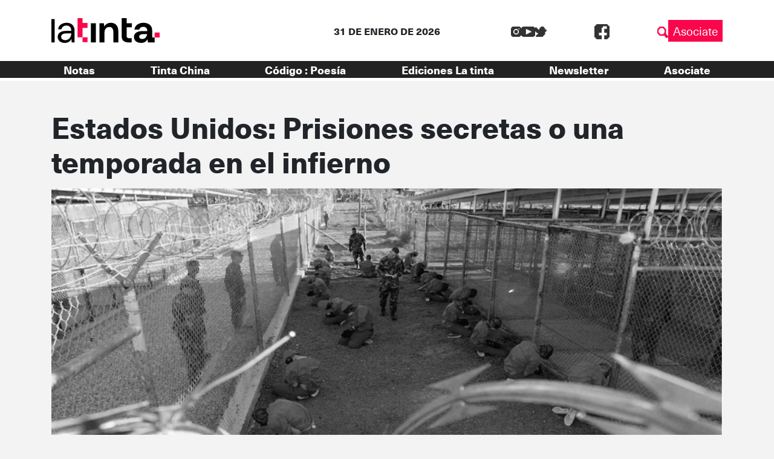

--- FILE ---
content_type: image/svg+xml
request_url: https://latinta.com.ar/wp-content/themes/lst/assets/images/tw-share.svg
body_size: 596
content:
<svg xmlns="http://www.w3.org/2000/svg" xmlns:xlink="http://www.w3.org/1999/xlink" width="27" height="22" viewBox="0 0 27 22">
  <defs>
    <clipPath id="clip-path">
      <rect id="Rectángulo_876" data-name="Rectángulo 876" width="27" height="22" fill="#fff"/>
    </clipPath>
  </defs>
  <g id="tw-share" transform="translate(0 0)">
    <g id="Grupo_1339" data-name="Grupo 1339" transform="translate(0 0.001)" clip-path="url(#clip-path)">
      <path id="Trazado_644" data-name="Trazado 644" d="M0,19.443a11.514,11.514,0,0,0,7.977-2.151c-.521-.131-.963-.22-1.391-.354a5.456,5.456,0,0,1-3.43-3.071c-.216-.466-.168-.5.344-.495a4.163,4.163,0,0,0,1.7-.151,5.691,5.691,0,0,1-2.386-1.3A5.318,5.318,0,0,1,1.034,8.334c-.044-.576.03-.616.548-.382a3.972,3.972,0,0,0,1.668.383A15.817,15.817,0,0,1,2.118,7.116a5.424,5.424,0,0,1-.582-5.552c.223-.52.312-.54.691-.119a15.87,15.87,0,0,0,6.73,4.5,15.918,15.918,0,0,0,3.592.788c.63.064.684,0,.612-.615a5.6,5.6,0,0,1,9.251-4.759.987.987,0,0,0,1.026.244A12.207,12.207,0,0,0,25.91.659c.121-.064.228-.2.458-.111A6.01,6.01,0,0,1,24.3,3.371,10.938,10.938,0,0,0,27,2.648a.856.856,0,0,1-.292.628,9.672,9.672,0,0,1-1.9,1.9,1.029,1.029,0,0,0-.451.949,15.485,15.485,0,0,1-3.342,9.841,14.9,14.9,0,0,1-10.47,5.909A15.965,15.965,0,0,1,.512,19.861C.4,19.8.288,19.725.18,19.651A1.786,1.786,0,0,1,0,19.443" transform="translate(0 -0.001)" fill="#fff"/>
    </g>
  </g>
</svg>


--- FILE ---
content_type: text/javascript
request_url: https://latinta.com.ar/wp-content/plugins/ajax-load-more/build/frontend/ajax-load-more.min.js?ver=7.5.0
body_size: 59129
content:
var ajaxloadmore;!function(){var t={924:function(t,e,n){"use strict";var r=n(210),o=n(559),a=o(r("String.prototype.indexOf"));t.exports=function(t,e){var n=r(t,!!e);return"function"==typeof n&&a(t,".prototype.")>-1?o(n):n}},559:function(t,e,n){"use strict";var r=n(612),o=n(210),a=o("%Function.prototype.apply%"),i=o("%Function.prototype.call%"),s=o("%Reflect.apply%",!0)||r.call(i,a),l=o("%Object.getOwnPropertyDescriptor%",!0),c=o("%Object.defineProperty%",!0),u=o("%Math.max%");if(c)try{c({},"a",{value:1})}catch(t){c=null}t.exports=function(t){var e=s(r,i,arguments);l&&c&&(l(e,"length").configurable&&c(e,"length",{value:1+u(0,t.length-(arguments.length-1))}));return e};var d=function(){return s(r,a,arguments)};c?c(t.exports,"apply",{value:d}):t.exports.apply=d},249:function(t,e,n){var r;t.exports=(r=r||function(t,e){var r;if("undefined"!=typeof window&&window.crypto&&(r=window.crypto),"undefined"!=typeof self&&self.crypto&&(r=self.crypto),"undefined"!=typeof globalThis&&globalThis.crypto&&(r=globalThis.crypto),!r&&"undefined"!=typeof window&&window.msCrypto&&(r=window.msCrypto),!r&&void 0!==n.g&&n.g.crypto&&(r=n.g.crypto),!r)try{r=n(480)}catch(t){}var o=function(){if(r){if("function"==typeof r.getRandomValues)try{return r.getRandomValues(new Uint32Array(1))[0]}catch(t){}if("function"==typeof r.randomBytes)try{return r.randomBytes(4).readInt32LE()}catch(t){}}throw new Error("Native crypto module could not be used to get secure random number.")},a=Object.create||function(){function t(){}return function(e){var n;return t.prototype=e,n=new t,t.prototype=null,n}}(),i={},s=i.lib={},l=s.Base={extend:function(t){var e=a(this);return t&&e.mixIn(t),e.hasOwnProperty("init")&&this.init!==e.init||(e.init=function(){e.$super.init.apply(this,arguments)}),e.init.prototype=e,e.$super=this,e},create:function(){var t=this.extend();return t.init.apply(t,arguments),t},init:function(){},mixIn:function(t){for(var e in t)t.hasOwnProperty(e)&&(this[e]=t[e]);t.hasOwnProperty("toString")&&(this.toString=t.toString)},clone:function(){return this.init.prototype.extend(this)}},c=s.WordArray=l.extend({init:function(t,n){t=this.words=t||[],this.sigBytes=n!=e?n:4*t.length},toString:function(t){return(t||d).stringify(this)},concat:function(t){var e=this.words,n=t.words,r=this.sigBytes,o=t.sigBytes;if(this.clamp(),r%4)for(var a=0;a<o;a++){var i=n[a>>>2]>>>24-a%4*8&255;e[r+a>>>2]|=i<<24-(r+a)%4*8}else for(var s=0;s<o;s+=4)e[r+s>>>2]=n[s>>>2];return this.sigBytes+=o,this},clamp:function(){var e=this.words,n=this.sigBytes;e[n>>>2]&=4294967295<<32-n%4*8,e.length=t.ceil(n/4)},clone:function(){var t=l.clone.call(this);return t.words=this.words.slice(0),t},random:function(t){for(var e=[],n=0;n<t;n+=4)e.push(o());return new c.init(e,t)}}),u=i.enc={},d=u.Hex={stringify:function(t){for(var e=t.words,n=t.sigBytes,r=[],o=0;o<n;o++){var a=e[o>>>2]>>>24-o%4*8&255;r.push((a>>>4).toString(16)),r.push((15&a).toString(16))}return r.join("")},parse:function(t){for(var e=t.length,n=[],r=0;r<e;r+=2)n[r>>>3]|=parseInt(t.substr(r,2),16)<<24-r%8*4;return new c.init(n,e/2)}},p=u.Latin1={stringify:function(t){for(var e=t.words,n=t.sigBytes,r=[],o=0;o<n;o++){var a=e[o>>>2]>>>24-o%4*8&255;r.push(String.fromCharCode(a))}return r.join("")},parse:function(t){for(var e=t.length,n=[],r=0;r<e;r++)n[r>>>2]|=(255&t.charCodeAt(r))<<24-r%4*8;return new c.init(n,e)}},f=u.Utf8={stringify:function(t){try{return decodeURIComponent(escape(p.stringify(t)))}catch(t){throw new Error("Malformed UTF-8 data")}},parse:function(t){return p.parse(unescape(encodeURIComponent(t)))}},m=s.BufferedBlockAlgorithm=l.extend({reset:function(){this._data=new c.init,this._nDataBytes=0},_append:function(t){"string"==typeof t&&(t=f.parse(t)),this._data.concat(t),this._nDataBytes+=t.sigBytes},_process:function(e){var n,r=this._data,o=r.words,a=r.sigBytes,i=this.blockSize,s=a/(4*i),l=(s=e?t.ceil(s):t.max((0|s)-this._minBufferSize,0))*i,u=t.min(4*l,a);if(l){for(var d=0;d<l;d+=i)this._doProcessBlock(o,d);n=o.splice(0,l),r.sigBytes-=u}return new c.init(n,u)},clone:function(){var t=l.clone.call(this);return t._data=this._data.clone(),t},_minBufferSize:0}),g=(s.Hasher=m.extend({cfg:l.extend(),init:function(t){this.cfg=this.cfg.extend(t),this.reset()},reset:function(){m.reset.call(this),this._doReset()},update:function(t){return this._append(t),this._process(),this},finalize:function(t){return t&&this._append(t),this._doFinalize()},blockSize:16,_createHelper:function(t){return function(e,n){return new t.init(n).finalize(e)}},_createHmacHelper:function(t){return function(e,n){return new g.HMAC.init(t,n).finalize(e)}}}),i.algo={});return i}(Math),r)},214:function(t,e,n){var r;t.exports=(r=n(249),function(t){var e=r,n=e.lib,o=n.WordArray,a=n.Hasher,i=e.algo,s=[];!function(){for(var e=0;e<64;e++)s[e]=4294967296*t.abs(t.sin(e+1))|0}();var l=i.MD5=a.extend({_doReset:function(){this._hash=new o.init([1732584193,4023233417,2562383102,271733878])},_doProcessBlock:function(t,e){for(var n=0;n<16;n++){var r=e+n,o=t[r];t[r]=16711935&(o<<8|o>>>24)|4278255360&(o<<24|o>>>8)}var a=this._hash.words,i=t[e+0],l=t[e+1],f=t[e+2],m=t[e+3],g=t[e+4],h=t[e+5],y=t[e+6],v=t[e+7],_=t[e+8],w=t[e+9],b=t[e+10],x=t[e+11],S=t[e+12],E=t[e+13],L=t[e+14],A=t[e+15],T=a[0],O=a[1],j=a[2],P=a[3];T=c(T,O,j,P,i,7,s[0]),P=c(P,T,O,j,l,12,s[1]),j=c(j,P,T,O,f,17,s[2]),O=c(O,j,P,T,m,22,s[3]),T=c(T,O,j,P,g,7,s[4]),P=c(P,T,O,j,h,12,s[5]),j=c(j,P,T,O,y,17,s[6]),O=c(O,j,P,T,v,22,s[7]),T=c(T,O,j,P,_,7,s[8]),P=c(P,T,O,j,w,12,s[9]),j=c(j,P,T,O,b,17,s[10]),O=c(O,j,P,T,x,22,s[11]),T=c(T,O,j,P,S,7,s[12]),P=c(P,T,O,j,E,12,s[13]),j=c(j,P,T,O,L,17,s[14]),T=u(T,O=c(O,j,P,T,A,22,s[15]),j,P,l,5,s[16]),P=u(P,T,O,j,y,9,s[17]),j=u(j,P,T,O,x,14,s[18]),O=u(O,j,P,T,i,20,s[19]),T=u(T,O,j,P,h,5,s[20]),P=u(P,T,O,j,b,9,s[21]),j=u(j,P,T,O,A,14,s[22]),O=u(O,j,P,T,g,20,s[23]),T=u(T,O,j,P,w,5,s[24]),P=u(P,T,O,j,L,9,s[25]),j=u(j,P,T,O,m,14,s[26]),O=u(O,j,P,T,_,20,s[27]),T=u(T,O,j,P,E,5,s[28]),P=u(P,T,O,j,f,9,s[29]),j=u(j,P,T,O,v,14,s[30]),T=d(T,O=u(O,j,P,T,S,20,s[31]),j,P,h,4,s[32]),P=d(P,T,O,j,_,11,s[33]),j=d(j,P,T,O,x,16,s[34]),O=d(O,j,P,T,L,23,s[35]),T=d(T,O,j,P,l,4,s[36]),P=d(P,T,O,j,g,11,s[37]),j=d(j,P,T,O,v,16,s[38]),O=d(O,j,P,T,b,23,s[39]),T=d(T,O,j,P,E,4,s[40]),P=d(P,T,O,j,i,11,s[41]),j=d(j,P,T,O,m,16,s[42]),O=d(O,j,P,T,y,23,s[43]),T=d(T,O,j,P,w,4,s[44]),P=d(P,T,O,j,S,11,s[45]),j=d(j,P,T,O,A,16,s[46]),T=p(T,O=d(O,j,P,T,f,23,s[47]),j,P,i,6,s[48]),P=p(P,T,O,j,v,10,s[49]),j=p(j,P,T,O,L,15,s[50]),O=p(O,j,P,T,h,21,s[51]),T=p(T,O,j,P,S,6,s[52]),P=p(P,T,O,j,m,10,s[53]),j=p(j,P,T,O,b,15,s[54]),O=p(O,j,P,T,l,21,s[55]),T=p(T,O,j,P,_,6,s[56]),P=p(P,T,O,j,A,10,s[57]),j=p(j,P,T,O,y,15,s[58]),O=p(O,j,P,T,E,21,s[59]),T=p(T,O,j,P,g,6,s[60]),P=p(P,T,O,j,x,10,s[61]),j=p(j,P,T,O,f,15,s[62]),O=p(O,j,P,T,w,21,s[63]),a[0]=a[0]+T|0,a[1]=a[1]+O|0,a[2]=a[2]+j|0,a[3]=a[3]+P|0},_doFinalize:function(){var e=this._data,n=e.words,r=8*this._nDataBytes,o=8*e.sigBytes;n[o>>>5]|=128<<24-o%32;var a=t.floor(r/4294967296),i=r;n[15+(o+64>>>9<<4)]=16711935&(a<<8|a>>>24)|4278255360&(a<<24|a>>>8),n[14+(o+64>>>9<<4)]=16711935&(i<<8|i>>>24)|4278255360&(i<<24|i>>>8),e.sigBytes=4*(n.length+1),this._process();for(var s=this._hash,l=s.words,c=0;c<4;c++){var u=l[c];l[c]=16711935&(u<<8|u>>>24)|4278255360&(u<<24|u>>>8)}return s},clone:function(){var t=a.clone.call(this);return t._hash=this._hash.clone(),t}});function c(t,e,n,r,o,a,i){var s=t+(e&n|~e&r)+o+i;return(s<<a|s>>>32-a)+e}function u(t,e,n,r,o,a,i){var s=t+(e&r|n&~r)+o+i;return(s<<a|s>>>32-a)+e}function d(t,e,n,r,o,a,i){var s=t+(e^n^r)+o+i;return(s<<a|s>>>32-a)+e}function p(t,e,n,r,o,a,i){var s=t+(n^(e|~r))+o+i;return(s<<a|s>>>32-a)+e}e.MD5=a._createHelper(l),e.HmacMD5=a._createHmacHelper(l)}(Math),r.MD5)},158:function(t,e,n){var r,o;"undefined"!=typeof window&&window,void 0===(o="function"==typeof(r=function(){"use strict";function t(){}var e=t.prototype;return e.on=function(t,e){if(t&&e){var n=this._events=this._events||{},r=n[t]=n[t]||[];return-1==r.indexOf(e)&&r.push(e),this}},e.once=function(t,e){if(t&&e){this.on(t,e);var n=this._onceEvents=this._onceEvents||{};return(n[t]=n[t]||{})[e]=!0,this}},e.off=function(t,e){var n=this._events&&this._events[t];if(n&&n.length){var r=n.indexOf(e);return-1!=r&&n.splice(r,1),this}},e.emitEvent=function(t,e){var n=this._events&&this._events[t];if(n&&n.length){n=n.slice(0),e=e||[];for(var r=this._onceEvents&&this._onceEvents[t],o=0;o<n.length;o++){var a=n[o];r&&r[a]&&(this.off(t,a),delete r[a]),a.apply(this,e)}return this}},e.allOff=function(){delete this._events,delete this._onceEvents},t})?r.call(e,n,e,t):r)||(t.exports=o)},648:function(t){"use strict";var e=Array.prototype.slice,n=Object.prototype.toString;t.exports=function(t){var r=this;if("function"!=typeof r||"[object Function]"!==n.call(r))throw new TypeError("Function.prototype.bind called on incompatible "+r);for(var o,a=e.call(arguments,1),i=Math.max(0,r.length-a.length),s=[],l=0;l<i;l++)s.push("$"+l);if(o=Function("binder","return function ("+s.join(",")+"){ return binder.apply(this,arguments); }")((function(){if(this instanceof o){var n=r.apply(this,a.concat(e.call(arguments)));return Object(n)===n?n:this}return r.apply(t,a.concat(e.call(arguments)))})),r.prototype){var c=function(){};c.prototype=r.prototype,o.prototype=new c,c.prototype=null}return o}},612:function(t,e,n){"use strict";var r=n(648);t.exports=Function.prototype.bind||r},210:function(t,e,n){"use strict";var r,o=SyntaxError,a=Function,i=TypeError,s=function(t){try{return a('"use strict"; return ('+t+").constructor;")()}catch(t){}},l=Object.getOwnPropertyDescriptor;if(l)try{l({},"")}catch(t){l=null}var c=function(){throw new i},u=l?function(){try{return c}catch(t){try{return l(arguments,"callee").get}catch(t){return c}}}():c,d=n(405)(),p=n(185)(),f=Object.getPrototypeOf||(p?function(t){return t.__proto__}:null),m={},g="undefined"!=typeof Uint8Array&&f?f(Uint8Array):r,h={"%AggregateError%":"undefined"==typeof AggregateError?r:AggregateError,"%Array%":Array,"%ArrayBuffer%":"undefined"==typeof ArrayBuffer?r:ArrayBuffer,"%ArrayIteratorPrototype%":d&&f?f([][Symbol.iterator]()):r,"%AsyncFromSyncIteratorPrototype%":r,"%AsyncFunction%":m,"%AsyncGenerator%":m,"%AsyncGeneratorFunction%":m,"%AsyncIteratorPrototype%":m,"%Atomics%":"undefined"==typeof Atomics?r:Atomics,"%BigInt%":"undefined"==typeof BigInt?r:BigInt,"%BigInt64Array%":"undefined"==typeof BigInt64Array?r:BigInt64Array,"%BigUint64Array%":"undefined"==typeof BigUint64Array?r:BigUint64Array,"%Boolean%":Boolean,"%DataView%":"undefined"==typeof DataView?r:DataView,"%Date%":Date,"%decodeURI%":decodeURI,"%decodeURIComponent%":decodeURIComponent,"%encodeURI%":encodeURI,"%encodeURIComponent%":encodeURIComponent,"%Error%":Error,"%eval%":eval,"%EvalError%":EvalError,"%Float32Array%":"undefined"==typeof Float32Array?r:Float32Array,"%Float64Array%":"undefined"==typeof Float64Array?r:Float64Array,"%FinalizationRegistry%":"undefined"==typeof FinalizationRegistry?r:FinalizationRegistry,"%Function%":a,"%GeneratorFunction%":m,"%Int8Array%":"undefined"==typeof Int8Array?r:Int8Array,"%Int16Array%":"undefined"==typeof Int16Array?r:Int16Array,"%Int32Array%":"undefined"==typeof Int32Array?r:Int32Array,"%isFinite%":isFinite,"%isNaN%":isNaN,"%IteratorPrototype%":d&&f?f(f([][Symbol.iterator]())):r,"%JSON%":"object"==typeof JSON?JSON:r,"%Map%":"undefined"==typeof Map?r:Map,"%MapIteratorPrototype%":"undefined"!=typeof Map&&d&&f?f((new Map)[Symbol.iterator]()):r,"%Math%":Math,"%Number%":Number,"%Object%":Object,"%parseFloat%":parseFloat,"%parseInt%":parseInt,"%Promise%":"undefined"==typeof Promise?r:Promise,"%Proxy%":"undefined"==typeof Proxy?r:Proxy,"%RangeError%":RangeError,"%ReferenceError%":ReferenceError,"%Reflect%":"undefined"==typeof Reflect?r:Reflect,"%RegExp%":RegExp,"%Set%":"undefined"==typeof Set?r:Set,"%SetIteratorPrototype%":"undefined"!=typeof Set&&d&&f?f((new Set)[Symbol.iterator]()):r,"%SharedArrayBuffer%":"undefined"==typeof SharedArrayBuffer?r:SharedArrayBuffer,"%String%":String,"%StringIteratorPrototype%":d&&f?f(""[Symbol.iterator]()):r,"%Symbol%":d?Symbol:r,"%SyntaxError%":o,"%ThrowTypeError%":u,"%TypedArray%":g,"%TypeError%":i,"%Uint8Array%":"undefined"==typeof Uint8Array?r:Uint8Array,"%Uint8ClampedArray%":"undefined"==typeof Uint8ClampedArray?r:Uint8ClampedArray,"%Uint16Array%":"undefined"==typeof Uint16Array?r:Uint16Array,"%Uint32Array%":"undefined"==typeof Uint32Array?r:Uint32Array,"%URIError%":URIError,"%WeakMap%":"undefined"==typeof WeakMap?r:WeakMap,"%WeakRef%":"undefined"==typeof WeakRef?r:WeakRef,"%WeakSet%":"undefined"==typeof WeakSet?r:WeakSet};if(f)try{null.error}catch(t){var y=f(f(t));h["%Error.prototype%"]=y}var v=function t(e){var n;if("%AsyncFunction%"===e)n=s("async function () {}");else if("%GeneratorFunction%"===e)n=s("function* () {}");else if("%AsyncGeneratorFunction%"===e)n=s("async function* () {}");else if("%AsyncGenerator%"===e){var r=t("%AsyncGeneratorFunction%");r&&(n=r.prototype)}else if("%AsyncIteratorPrototype%"===e){var o=t("%AsyncGenerator%");o&&f&&(n=f(o.prototype))}return h[e]=n,n},_={"%ArrayBufferPrototype%":["ArrayBuffer","prototype"],"%ArrayPrototype%":["Array","prototype"],"%ArrayProto_entries%":["Array","prototype","entries"],"%ArrayProto_forEach%":["Array","prototype","forEach"],"%ArrayProto_keys%":["Array","prototype","keys"],"%ArrayProto_values%":["Array","prototype","values"],"%AsyncFunctionPrototype%":["AsyncFunction","prototype"],"%AsyncGenerator%":["AsyncGeneratorFunction","prototype"],"%AsyncGeneratorPrototype%":["AsyncGeneratorFunction","prototype","prototype"],"%BooleanPrototype%":["Boolean","prototype"],"%DataViewPrototype%":["DataView","prototype"],"%DatePrototype%":["Date","prototype"],"%ErrorPrototype%":["Error","prototype"],"%EvalErrorPrototype%":["EvalError","prototype"],"%Float32ArrayPrototype%":["Float32Array","prototype"],"%Float64ArrayPrototype%":["Float64Array","prototype"],"%FunctionPrototype%":["Function","prototype"],"%Generator%":["GeneratorFunction","prototype"],"%GeneratorPrototype%":["GeneratorFunction","prototype","prototype"],"%Int8ArrayPrototype%":["Int8Array","prototype"],"%Int16ArrayPrototype%":["Int16Array","prototype"],"%Int32ArrayPrototype%":["Int32Array","prototype"],"%JSONParse%":["JSON","parse"],"%JSONStringify%":["JSON","stringify"],"%MapPrototype%":["Map","prototype"],"%NumberPrototype%":["Number","prototype"],"%ObjectPrototype%":["Object","prototype"],"%ObjProto_toString%":["Object","prototype","toString"],"%ObjProto_valueOf%":["Object","prototype","valueOf"],"%PromisePrototype%":["Promise","prototype"],"%PromiseProto_then%":["Promise","prototype","then"],"%Promise_all%":["Promise","all"],"%Promise_reject%":["Promise","reject"],"%Promise_resolve%":["Promise","resolve"],"%RangeErrorPrototype%":["RangeError","prototype"],"%ReferenceErrorPrototype%":["ReferenceError","prototype"],"%RegExpPrototype%":["RegExp","prototype"],"%SetPrototype%":["Set","prototype"],"%SharedArrayBufferPrototype%":["SharedArrayBuffer","prototype"],"%StringPrototype%":["String","prototype"],"%SymbolPrototype%":["Symbol","prototype"],"%SyntaxErrorPrototype%":["SyntaxError","prototype"],"%TypedArrayPrototype%":["TypedArray","prototype"],"%TypeErrorPrototype%":["TypeError","prototype"],"%Uint8ArrayPrototype%":["Uint8Array","prototype"],"%Uint8ClampedArrayPrototype%":["Uint8ClampedArray","prototype"],"%Uint16ArrayPrototype%":["Uint16Array","prototype"],"%Uint32ArrayPrototype%":["Uint32Array","prototype"],"%URIErrorPrototype%":["URIError","prototype"],"%WeakMapPrototype%":["WeakMap","prototype"],"%WeakSetPrototype%":["WeakSet","prototype"]},w=n(612),b=n(642),x=w.call(Function.call,Array.prototype.concat),S=w.call(Function.apply,Array.prototype.splice),E=w.call(Function.call,String.prototype.replace),L=w.call(Function.call,String.prototype.slice),A=w.call(Function.call,RegExp.prototype.exec),T=/[^%.[\]]+|\[(?:(-?\d+(?:\.\d+)?)|(["'])((?:(?!\2)[^\\]|\\.)*?)\2)\]|(?=(?:\.|\[\])(?:\.|\[\]|%$))/g,O=/\\(\\)?/g,j=function(t,e){var n,r=t;if(b(_,r)&&(r="%"+(n=_[r])[0]+"%"),b(h,r)){var a=h[r];if(a===m&&(a=v(r)),void 0===a&&!e)throw new i("intrinsic "+t+" exists, but is not available. Please file an issue!");return{alias:n,name:r,value:a}}throw new o("intrinsic "+t+" does not exist!")};t.exports=function(t,e){if("string"!=typeof t||0===t.length)throw new i("intrinsic name must be a non-empty string");if(arguments.length>1&&"boolean"!=typeof e)throw new i('"allowMissing" argument must be a boolean');if(null===A(/^%?[^%]*%?$/,t))throw new o("`%` may not be present anywhere but at the beginning and end of the intrinsic name");var n=function(t){var e=L(t,0,1),n=L(t,-1);if("%"===e&&"%"!==n)throw new o("invalid intrinsic syntax, expected closing `%`");if("%"===n&&"%"!==e)throw new o("invalid intrinsic syntax, expected opening `%`");var r=[];return E(t,T,(function(t,e,n,o){r[r.length]=n?E(o,O,"$1"):e||t})),r}(t),r=n.length>0?n[0]:"",a=j("%"+r+"%",e),s=a.name,c=a.value,u=!1,d=a.alias;d&&(r=d[0],S(n,x([0,1],d)));for(var p=1,f=!0;p<n.length;p+=1){var m=n[p],g=L(m,0,1),y=L(m,-1);if(('"'===g||"'"===g||"`"===g||'"'===y||"'"===y||"`"===y)&&g!==y)throw new o("property names with quotes must have matching quotes");if("constructor"!==m&&f||(u=!0),b(h,s="%"+(r+="."+m)+"%"))c=h[s];else if(null!=c){if(!(m in c)){if(!e)throw new i("base intrinsic for "+t+" exists, but the property is not available.");return}if(l&&p+1>=n.length){var v=l(c,m);c=(f=!!v)&&"get"in v&&!("originalValue"in v.get)?v.get:c[m]}else f=b(c,m),c=c[m];f&&!u&&(h[s]=c)}}return c}},185:function(t){"use strict";var e={foo:{}},n=Object;t.exports=function(){return{__proto__:e}.foo===e.foo&&!({__proto__:null}instanceof n)}},405:function(t,e,n){"use strict";var r="undefined"!=typeof Symbol&&Symbol,o=n(419);t.exports=function(){return"function"==typeof r&&("function"==typeof Symbol&&("symbol"==typeof r("foo")&&("symbol"==typeof Symbol("bar")&&o())))}},419:function(t){"use strict";t.exports=function(){if("function"!=typeof Symbol||"function"!=typeof Object.getOwnPropertySymbols)return!1;if("symbol"==typeof Symbol.iterator)return!0;var t={},e=Symbol("test"),n=Object(e);if("string"==typeof e)return!1;if("[object Symbol]"!==Object.prototype.toString.call(e))return!1;if("[object Symbol]"!==Object.prototype.toString.call(n))return!1;for(e in t[e]=42,t)return!1;if("function"==typeof Object.keys&&0!==Object.keys(t).length)return!1;if("function"==typeof Object.getOwnPropertyNames&&0!==Object.getOwnPropertyNames(t).length)return!1;var r=Object.getOwnPropertySymbols(t);if(1!==r.length||r[0]!==e)return!1;if(!Object.prototype.propertyIsEnumerable.call(t,e))return!1;if("function"==typeof Object.getOwnPropertyDescriptor){var o=Object.getOwnPropertyDescriptor(t,e);if(42!==o.value||!0!==o.enumerable)return!1}return!0}},642:function(t,e,n){"use strict";var r=n(612);t.exports=r.call(Function.call,Object.prototype.hasOwnProperty)},564:function(t,e,n){var r,o;
/*!
 * imagesLoaded v4.1.4
 * JavaScript is all like "You images are done yet or what?"
 * MIT License
 */!function(a,i){"use strict";r=[n(158)],o=function(t){return function(t,e){var n=t.jQuery,r=t.console;function o(t,e){for(var n in e)t[n]=e[n];return t}var a=Array.prototype.slice;function i(t){return Array.isArray(t)?t:"object"==typeof t&&"number"==typeof t.length?a.call(t):[t]}function s(t,e,a){if(!(this instanceof s))return new s(t,e,a);var l=t;"string"==typeof t&&(l=document.querySelectorAll(t)),l?(this.elements=i(l),this.options=o({},this.options),"function"==typeof e?a=e:o(this.options,e),a&&this.on("always",a),this.getImages(),n&&(this.jqDeferred=new n.Deferred),setTimeout(this.check.bind(this))):r.error("Bad element for imagesLoaded "+(l||t))}s.prototype=Object.create(e.prototype),s.prototype.options={},s.prototype.getImages=function(){this.images=[],this.elements.forEach(this.addElementImages,this)},s.prototype.addElementImages=function(t){"IMG"==t.nodeName&&this.addImage(t),!0===this.options.background&&this.addElementBackgroundImages(t);var e=t.nodeType;if(e&&l[e]){for(var n=t.querySelectorAll("img"),r=0;r<n.length;r++){var o=n[r];this.addImage(o)}if("string"==typeof this.options.background){var a=t.querySelectorAll(this.options.background);for(r=0;r<a.length;r++){var i=a[r];this.addElementBackgroundImages(i)}}}};var l={1:!0,9:!0,11:!0};function c(t){this.img=t}function u(t,e){this.url=t,this.element=e,this.img=new Image}return s.prototype.addElementBackgroundImages=function(t){var e=getComputedStyle(t);if(e)for(var n=/url\((['"])?(.*?)\1\)/gi,r=n.exec(e.backgroundImage);null!==r;){var o=r&&r[2];o&&this.addBackground(o,t),r=n.exec(e.backgroundImage)}},s.prototype.addImage=function(t){var e=new c(t);this.images.push(e)},s.prototype.addBackground=function(t,e){var n=new u(t,e);this.images.push(n)},s.prototype.check=function(){var t=this;function e(e,n,r){setTimeout((function(){t.progress(e,n,r)}))}this.progressedCount=0,this.hasAnyBroken=!1,this.images.length?this.images.forEach((function(t){t.once("progress",e),t.check()})):this.complete()},s.prototype.progress=function(t,e,n){this.progressedCount++,this.hasAnyBroken=this.hasAnyBroken||!t.isLoaded,this.emitEvent("progress",[this,t,e]),this.jqDeferred&&this.jqDeferred.notify&&this.jqDeferred.notify(this,t),this.progressedCount==this.images.length&&this.complete(),this.options.debug&&r&&r.log("progress: "+n,t,e)},s.prototype.complete=function(){var t=this.hasAnyBroken?"fail":"done";if(this.isComplete=!0,this.emitEvent(t,[this]),this.emitEvent("always",[this]),this.jqDeferred){var e=this.hasAnyBroken?"reject":"resolve";this.jqDeferred[e](this)}},c.prototype=Object.create(e.prototype),c.prototype.check=function(){this.getIsImageComplete()?this.confirm(0!==this.img.naturalWidth,"naturalWidth"):(this.proxyImage=new Image,this.proxyImage.addEventListener("load",this),this.proxyImage.addEventListener("error",this),this.img.addEventListener("load",this),this.img.addEventListener("error",this),this.proxyImage.src=this.img.src)},c.prototype.getIsImageComplete=function(){return this.img.complete&&this.img.naturalWidth},c.prototype.confirm=function(t,e){this.isLoaded=t,this.emitEvent("progress",[this,this.img,e])},c.prototype.handleEvent=function(t){var e="on"+t.type;this[e]&&this[e](t)},c.prototype.onload=function(){this.confirm(!0,"onload"),this.unbindEvents()},c.prototype.onerror=function(){this.confirm(!1,"onerror"),this.unbindEvents()},c.prototype.unbindEvents=function(){this.proxyImage.removeEventListener("load",this),this.proxyImage.removeEventListener("error",this),this.img.removeEventListener("load",this),this.img.removeEventListener("error",this)},u.prototype=Object.create(c.prototype),u.prototype.check=function(){this.img.addEventListener("load",this),this.img.addEventListener("error",this),this.img.src=this.url,this.getIsImageComplete()&&(this.confirm(0!==this.img.naturalWidth,"naturalWidth"),this.unbindEvents())},u.prototype.unbindEvents=function(){this.img.removeEventListener("load",this),this.img.removeEventListener("error",this)},u.prototype.confirm=function(t,e){this.isLoaded=t,this.emitEvent("progress",[this,this.element,e])},s.makeJQueryPlugin=function(e){(e=e||t.jQuery)&&((n=e).fn.imagesLoaded=function(t,e){return new s(this,t,e).jqDeferred.promise(n(this))})},s.makeJQueryPlugin(),s}(a,t)}.apply(e,r),void 0===o||(t.exports=o)}("undefined"!=typeof window?window:this)},792:function(){},631:function(t,e,n){var r="function"==typeof Map&&Map.prototype,o=Object.getOwnPropertyDescriptor&&r?Object.getOwnPropertyDescriptor(Map.prototype,"size"):null,a=r&&o&&"function"==typeof o.get?o.get:null,i=r&&Map.prototype.forEach,s="function"==typeof Set&&Set.prototype,l=Object.getOwnPropertyDescriptor&&s?Object.getOwnPropertyDescriptor(Set.prototype,"size"):null,c=s&&l&&"function"==typeof l.get?l.get:null,u=s&&Set.prototype.forEach,d="function"==typeof WeakMap&&WeakMap.prototype?WeakMap.prototype.has:null,p="function"==typeof WeakSet&&WeakSet.prototype?WeakSet.prototype.has:null,f="function"==typeof WeakRef&&WeakRef.prototype?WeakRef.prototype.deref:null,m=Boolean.prototype.valueOf,g=Object.prototype.toString,h=Function.prototype.toString,y=String.prototype.match,v=String.prototype.slice,_=String.prototype.replace,w=String.prototype.toUpperCase,b=String.prototype.toLowerCase,x=RegExp.prototype.test,S=Array.prototype.concat,E=Array.prototype.join,L=Array.prototype.slice,A=Math.floor,T="function"==typeof BigInt?BigInt.prototype.valueOf:null,O=Object.getOwnPropertySymbols,j="function"==typeof Symbol&&"symbol"==typeof Symbol.iterator?Symbol.prototype.toString:null,P="function"==typeof Symbol&&"object"==typeof Symbol.iterator,I="function"==typeof Symbol&&Symbol.toStringTag&&(typeof Symbol.toStringTag===P||"symbol")?Symbol.toStringTag:null,k=Object.prototype.propertyIsEnumerable,N=("function"==typeof Reflect?Reflect.getPrototypeOf:Object.getPrototypeOf)||([].__proto__===Array.prototype?function(t){return t.__proto__}:null);function M(t,e){if(t===1/0||t===-1/0||t!=t||t&&t>-1e3&&t<1e3||x.call(/e/,e))return e;var n=/[0-9](?=(?:[0-9]{3})+(?![0-9]))/g;if("number"==typeof t){var r=t<0?-A(-t):A(t);if(r!==t){var o=String(r),a=v.call(e,o.length+1);return _.call(o,n,"$&_")+"."+_.call(_.call(a,/([0-9]{3})/g,"$&_"),/_$/,"")}}return _.call(e,n,"$&_")}var R=n(654),C=R.custom,D=B(C)?C:null;function F(t,e,n){var r="double"===(n.quoteStyle||e)?'"':"'";return r+t+r}function q(t){return _.call(String(t),/"/g,"&quot;")}function U(t){return!("[object Array]"!==W(t)||I&&"object"==typeof t&&I in t)}function z(t){return!("[object RegExp]"!==W(t)||I&&"object"==typeof t&&I in t)}function B(t){if(P)return t&&"object"==typeof t&&t instanceof Symbol;if("symbol"==typeof t)return!0;if(!t||"object"!=typeof t||!j)return!1;try{return j.call(t),!0}catch(t){}return!1}t.exports=function t(e,n,r,o){var s=n||{};if(G(s,"quoteStyle")&&"single"!==s.quoteStyle&&"double"!==s.quoteStyle)throw new TypeError('option "quoteStyle" must be "single" or "double"');if(G(s,"maxStringLength")&&("number"==typeof s.maxStringLength?s.maxStringLength<0&&s.maxStringLength!==1/0:null!==s.maxStringLength))throw new TypeError('option "maxStringLength", if provided, must be a positive integer, Infinity, or `null`');var l=!G(s,"customInspect")||s.customInspect;if("boolean"!=typeof l&&"symbol"!==l)throw new TypeError("option \"customInspect\", if provided, must be `true`, `false`, or `'symbol'`");if(G(s,"indent")&&null!==s.indent&&"\t"!==s.indent&&!(parseInt(s.indent,10)===s.indent&&s.indent>0))throw new TypeError('option "indent" must be "\\t", an integer > 0, or `null`');if(G(s,"numericSeparator")&&"boolean"!=typeof s.numericSeparator)throw new TypeError('option "numericSeparator", if provided, must be `true` or `false`');var g=s.numericSeparator;if(void 0===e)return"undefined";if(null===e)return"null";if("boolean"==typeof e)return e?"true":"false";if("string"==typeof e)return Q(e,s);if("number"==typeof e){if(0===e)return 1/0/e>0?"0":"-0";var w=String(e);return g?M(e,w):w}if("bigint"==typeof e){var x=String(e)+"n";return g?M(e,x):x}var A=void 0===s.depth?5:s.depth;if(void 0===r&&(r=0),r>=A&&A>0&&"object"==typeof e)return U(e)?"[Array]":"[Object]";var O=function(t,e){var n;if("\t"===t.indent)n="\t";else{if(!("number"==typeof t.indent&&t.indent>0))return null;n=E.call(Array(t.indent+1)," ")}return{base:n,prev:E.call(Array(e+1),n)}}(s,r);if(void 0===o)o=[];else if(V(o,e)>=0)return"[Circular]";function C(e,n,a){if(n&&(o=L.call(o)).push(n),a){var i={depth:s.depth};return G(s,"quoteStyle")&&(i.quoteStyle=s.quoteStyle),t(e,i,r+1,o)}return t(e,s,r+1,o)}if("function"==typeof e&&!z(e)){var H=function(t){if(t.name)return t.name;var e=y.call(h.call(t),/^function\s*([\w$]+)/);if(e)return e[1];return null}(e),$=Z(e,C);return"[Function"+(H?": "+H:" (anonymous)")+"]"+($.length>0?" { "+E.call($,", ")+" }":"")}if(B(e)){var tt=P?_.call(String(e),/^(Symbol\(.*\))_[^)]*$/,"$1"):j.call(e);return"object"!=typeof e||P?tt:Y(tt)}if(function(t){if(!t||"object"!=typeof t)return!1;if("undefined"!=typeof HTMLElement&&t instanceof HTMLElement)return!0;return"string"==typeof t.nodeName&&"function"==typeof t.getAttribute}(e)){for(var et="<"+b.call(String(e.nodeName)),nt=e.attributes||[],rt=0;rt<nt.length;rt++)et+=" "+nt[rt].name+"="+F(q(nt[rt].value),"double",s);return et+=">",e.childNodes&&e.childNodes.length&&(et+="..."),et+="</"+b.call(String(e.nodeName))+">"}if(U(e)){if(0===e.length)return"[]";var ot=Z(e,C);return O&&!function(t){for(var e=0;e<t.length;e++)if(V(t[e],"\n")>=0)return!1;return!0}(ot)?"["+X(ot,O)+"]":"[ "+E.call(ot,", ")+" ]"}if(function(t){return!("[object Error]"!==W(t)||I&&"object"==typeof t&&I in t)}(e)){var at=Z(e,C);return"cause"in Error.prototype||!("cause"in e)||k.call(e,"cause")?0===at.length?"["+String(e)+"]":"{ ["+String(e)+"] "+E.call(at,", ")+" }":"{ ["+String(e)+"] "+E.call(S.call("[cause]: "+C(e.cause),at),", ")+" }"}if("object"==typeof e&&l){if(D&&"function"==typeof e[D]&&R)return R(e,{depth:A-r});if("symbol"!==l&&"function"==typeof e.inspect)return e.inspect()}if(function(t){if(!a||!t||"object"!=typeof t)return!1;try{a.call(t);try{c.call(t)}catch(t){return!0}return t instanceof Map}catch(t){}return!1}(e)){var it=[];return i&&i.call(e,(function(t,n){it.push(C(n,e,!0)+" => "+C(t,e))})),K("Map",a.call(e),it,O)}if(function(t){if(!c||!t||"object"!=typeof t)return!1;try{c.call(t);try{a.call(t)}catch(t){return!0}return t instanceof Set}catch(t){}return!1}(e)){var st=[];return u&&u.call(e,(function(t){st.push(C(t,e))})),K("Set",c.call(e),st,O)}if(function(t){if(!d||!t||"object"!=typeof t)return!1;try{d.call(t,d);try{p.call(t,p)}catch(t){return!0}return t instanceof WeakMap}catch(t){}return!1}(e))return J("WeakMap");if(function(t){if(!p||!t||"object"!=typeof t)return!1;try{p.call(t,p);try{d.call(t,d)}catch(t){return!0}return t instanceof WeakSet}catch(t){}return!1}(e))return J("WeakSet");if(function(t){if(!f||!t||"object"!=typeof t)return!1;try{return f.call(t),!0}catch(t){}return!1}(e))return J("WeakRef");if(function(t){return!("[object Number]"!==W(t)||I&&"object"==typeof t&&I in t)}(e))return Y(C(Number(e)));if(function(t){if(!t||"object"!=typeof t||!T)return!1;try{return T.call(t),!0}catch(t){}return!1}(e))return Y(C(T.call(e)));if(function(t){return!("[object Boolean]"!==W(t)||I&&"object"==typeof t&&I in t)}(e))return Y(m.call(e));if(function(t){return!("[object String]"!==W(t)||I&&"object"==typeof t&&I in t)}(e))return Y(C(String(e)));if(!function(t){return!("[object Date]"!==W(t)||I&&"object"==typeof t&&I in t)}(e)&&!z(e)){var lt=Z(e,C),ct=N?N(e)===Object.prototype:e instanceof Object||e.constructor===Object,ut=e instanceof Object?"":"null prototype",dt=!ct&&I&&Object(e)===e&&I in e?v.call(W(e),8,-1):ut?"Object":"",pt=(ct||"function"!=typeof e.constructor?"":e.constructor.name?e.constructor.name+" ":"")+(dt||ut?"["+E.call(S.call([],dt||[],ut||[]),": ")+"] ":"");return 0===lt.length?pt+"{}":O?pt+"{"+X(lt,O)+"}":pt+"{ "+E.call(lt,", ")+" }"}return String(e)};var H=Object.prototype.hasOwnProperty||function(t){return t in this};function G(t,e){return H.call(t,e)}function W(t){return g.call(t)}function V(t,e){if(t.indexOf)return t.indexOf(e);for(var n=0,r=t.length;n<r;n++)if(t[n]===e)return n;return-1}function Q(t,e){if(t.length>e.maxStringLength){var n=t.length-e.maxStringLength,r="... "+n+" more character"+(n>1?"s":"");return Q(v.call(t,0,e.maxStringLength),e)+r}return F(_.call(_.call(t,/(['\\])/g,"\\$1"),/[\x00-\x1f]/g,$),"single",e)}function $(t){var e=t.charCodeAt(0),n={8:"b",9:"t",10:"n",12:"f",13:"r"}[e];return n?"\\"+n:"\\x"+(e<16?"0":"")+w.call(e.toString(16))}function Y(t){return"Object("+t+")"}function J(t){return t+" { ? }"}function K(t,e,n,r){return t+" ("+e+") {"+(r?X(n,r):E.call(n,", "))+"}"}function X(t,e){if(0===t.length)return"";var n="\n"+e.prev+e.base;return n+E.call(t,","+n)+"\n"+e.prev}function Z(t,e){var n=U(t),r=[];if(n){r.length=t.length;for(var o=0;o<t.length;o++)r[o]=G(t,o)?e(t[o],t):""}var a,i="function"==typeof O?O(t):[];if(P){a={};for(var s=0;s<i.length;s++)a["$"+i[s]]=i[s]}for(var l in t)G(t,l)&&(n&&String(Number(l))===l&&l<t.length||P&&a["$"+l]instanceof Symbol||(x.call(/[^\w$]/,l)?r.push(e(l,t)+": "+e(t[l],t)):r.push(l+": "+e(t[l],t))));if("function"==typeof O)for(var c=0;c<i.length;c++)k.call(t,i[c])&&r.push("["+e(i[c])+"]: "+e(t[i[c]],t));return r}},798:function(t){"use strict";var e=String.prototype.replace,n=/%20/g,r="RFC1738",o="RFC3986";t.exports={default:o,formatters:{RFC1738:function(t){return e.call(t,n,"+")},RFC3986:function(t){return String(t)}},RFC1738:r,RFC3986:o}},129:function(t,e,n){"use strict";var r=n(261),o=n(235),a=n(798);t.exports={formats:a,parse:o,stringify:r}},235:function(t,e,n){"use strict";var r=n(769),o=Object.prototype.hasOwnProperty,a=Array.isArray,i={allowDots:!1,allowPrototypes:!1,allowSparse:!1,arrayLimit:20,charset:"utf-8",charsetSentinel:!1,comma:!1,decoder:r.decode,delimiter:"&",depth:5,ignoreQueryPrefix:!1,interpretNumericEntities:!1,parameterLimit:1e3,parseArrays:!0,plainObjects:!1,strictNullHandling:!1},s=function(t){return t.replace(/&#(\d+);/g,(function(t,e){return String.fromCharCode(parseInt(e,10))}))},l=function(t,e){return t&&"string"==typeof t&&e.comma&&t.indexOf(",")>-1?t.split(","):t},c=function(t,e,n,r){if(t){var a=n.allowDots?t.replace(/\.([^.[]+)/g,"[$1]"):t,i=/(\[[^[\]]*])/g,s=n.depth>0&&/(\[[^[\]]*])/.exec(a),c=s?a.slice(0,s.index):a,u=[];if(c){if(!n.plainObjects&&o.call(Object.prototype,c)&&!n.allowPrototypes)return;u.push(c)}for(var d=0;n.depth>0&&null!==(s=i.exec(a))&&d<n.depth;){if(d+=1,!n.plainObjects&&o.call(Object.prototype,s[1].slice(1,-1))&&!n.allowPrototypes)return;u.push(s[1])}return s&&u.push("["+a.slice(s.index)+"]"),function(t,e,n,r){for(var o=r?e:l(e,n),a=t.length-1;a>=0;--a){var i,s=t[a];if("[]"===s&&n.parseArrays)i=[].concat(o);else{i=n.plainObjects?Object.create(null):{};var c="["===s.charAt(0)&&"]"===s.charAt(s.length-1)?s.slice(1,-1):s,u=parseInt(c,10);n.parseArrays||""!==c?!isNaN(u)&&s!==c&&String(u)===c&&u>=0&&n.parseArrays&&u<=n.arrayLimit?(i=[])[u]=o:"__proto__"!==c&&(i[c]=o):i={0:o}}o=i}return o}(u,e,n,r)}};t.exports=function(t,e){var n=function(t){if(!t)return i;if(null!==t.decoder&&void 0!==t.decoder&&"function"!=typeof t.decoder)throw new TypeError("Decoder has to be a function.");if(void 0!==t.charset&&"utf-8"!==t.charset&&"iso-8859-1"!==t.charset)throw new TypeError("The charset option must be either utf-8, iso-8859-1, or undefined");var e=void 0===t.charset?i.charset:t.charset;return{allowDots:void 0===t.allowDots?i.allowDots:!!t.allowDots,allowPrototypes:"boolean"==typeof t.allowPrototypes?t.allowPrototypes:i.allowPrototypes,allowSparse:"boolean"==typeof t.allowSparse?t.allowSparse:i.allowSparse,arrayLimit:"number"==typeof t.arrayLimit?t.arrayLimit:i.arrayLimit,charset:e,charsetSentinel:"boolean"==typeof t.charsetSentinel?t.charsetSentinel:i.charsetSentinel,comma:"boolean"==typeof t.comma?t.comma:i.comma,decoder:"function"==typeof t.decoder?t.decoder:i.decoder,delimiter:"string"==typeof t.delimiter||r.isRegExp(t.delimiter)?t.delimiter:i.delimiter,depth:"number"==typeof t.depth||!1===t.depth?+t.depth:i.depth,ignoreQueryPrefix:!0===t.ignoreQueryPrefix,interpretNumericEntities:"boolean"==typeof t.interpretNumericEntities?t.interpretNumericEntities:i.interpretNumericEntities,parameterLimit:"number"==typeof t.parameterLimit?t.parameterLimit:i.parameterLimit,parseArrays:!1!==t.parseArrays,plainObjects:"boolean"==typeof t.plainObjects?t.plainObjects:i.plainObjects,strictNullHandling:"boolean"==typeof t.strictNullHandling?t.strictNullHandling:i.strictNullHandling}}(e);if(""===t||null==t)return n.plainObjects?Object.create(null):{};for(var u="string"==typeof t?function(t,e){var n,c={__proto__:null},u=e.ignoreQueryPrefix?t.replace(/^\?/,""):t,d=e.parameterLimit===1/0?void 0:e.parameterLimit,p=u.split(e.delimiter,d),f=-1,m=e.charset;if(e.charsetSentinel)for(n=0;n<p.length;++n)0===p[n].indexOf("utf8=")&&("utf8=%E2%9C%93"===p[n]?m="utf-8":"utf8=%26%2310003%3B"===p[n]&&(m="iso-8859-1"),f=n,n=p.length);for(n=0;n<p.length;++n)if(n!==f){var g,h,y=p[n],v=y.indexOf("]="),_=-1===v?y.indexOf("="):v+1;-1===_?(g=e.decoder(y,i.decoder,m,"key"),h=e.strictNullHandling?null:""):(g=e.decoder(y.slice(0,_),i.decoder,m,"key"),h=r.maybeMap(l(y.slice(_+1),e),(function(t){return e.decoder(t,i.decoder,m,"value")}))),h&&e.interpretNumericEntities&&"iso-8859-1"===m&&(h=s(h)),y.indexOf("[]=")>-1&&(h=a(h)?[h]:h),o.call(c,g)?c[g]=r.combine(c[g],h):c[g]=h}return c}(t,n):t,d=n.plainObjects?Object.create(null):{},p=Object.keys(u),f=0;f<p.length;++f){var m=p[f],g=c(m,u[m],n,"string"==typeof t);d=r.merge(d,g,n)}return!0===n.allowSparse?d:r.compact(d)}},261:function(t,e,n){"use strict";var r=n(478),o=n(769),a=n(798),i=Object.prototype.hasOwnProperty,s={brackets:function(t){return t+"[]"},comma:"comma",indices:function(t,e){return t+"["+e+"]"},repeat:function(t){return t}},l=Array.isArray,c=Array.prototype.push,u=function(t,e){c.apply(t,l(e)?e:[e])},d=Date.prototype.toISOString,p=a.default,f={addQueryPrefix:!1,allowDots:!1,charset:"utf-8",charsetSentinel:!1,delimiter:"&",encode:!0,encoder:o.encode,encodeValuesOnly:!1,format:p,formatter:a.formatters[p],indices:!1,serializeDate:function(t){return d.call(t)},skipNulls:!1,strictNullHandling:!1},m={},g=function t(e,n,a,i,s,c,d,p,g,h,y,v,_,w,b,x){for(var S,E=e,L=x,A=0,T=!1;void 0!==(L=L.get(m))&&!T;){var O=L.get(e);if(A+=1,void 0!==O){if(O===A)throw new RangeError("Cyclic object value");T=!0}void 0===L.get(m)&&(A=0)}if("function"==typeof p?E=p(n,E):E instanceof Date?E=y(E):"comma"===a&&l(E)&&(E=o.maybeMap(E,(function(t){return t instanceof Date?y(t):t}))),null===E){if(s)return d&&!w?d(n,f.encoder,b,"key",v):n;E=""}if("string"==typeof(S=E)||"number"==typeof S||"boolean"==typeof S||"symbol"==typeof S||"bigint"==typeof S||o.isBuffer(E))return d?[_(w?n:d(n,f.encoder,b,"key",v))+"="+_(d(E,f.encoder,b,"value",v))]:[_(n)+"="+_(String(E))];var j,P=[];if(void 0===E)return P;if("comma"===a&&l(E))w&&d&&(E=o.maybeMap(E,d)),j=[{value:E.length>0?E.join(",")||null:void 0}];else if(l(p))j=p;else{var I=Object.keys(E);j=g?I.sort(g):I}for(var k=i&&l(E)&&1===E.length?n+"[]":n,N=0;N<j.length;++N){var M=j[N],R="object"==typeof M&&void 0!==M.value?M.value:E[M];if(!c||null!==R){var C=l(E)?"function"==typeof a?a(k,M):k:k+(h?"."+M:"["+M+"]");x.set(e,A);var D=r();D.set(m,x),u(P,t(R,C,a,i,s,c,"comma"===a&&w&&l(E)?null:d,p,g,h,y,v,_,w,b,D))}}return P};t.exports=function(t,e){var n,o=t,c=function(t){if(!t)return f;if(null!==t.encoder&&void 0!==t.encoder&&"function"!=typeof t.encoder)throw new TypeError("Encoder has to be a function.");var e=t.charset||f.charset;if(void 0!==t.charset&&"utf-8"!==t.charset&&"iso-8859-1"!==t.charset)throw new TypeError("The charset option must be either utf-8, iso-8859-1, or undefined");var n=a.default;if(void 0!==t.format){if(!i.call(a.formatters,t.format))throw new TypeError("Unknown format option provided.");n=t.format}var r=a.formatters[n],o=f.filter;return("function"==typeof t.filter||l(t.filter))&&(o=t.filter),{addQueryPrefix:"boolean"==typeof t.addQueryPrefix?t.addQueryPrefix:f.addQueryPrefix,allowDots:void 0===t.allowDots?f.allowDots:!!t.allowDots,charset:e,charsetSentinel:"boolean"==typeof t.charsetSentinel?t.charsetSentinel:f.charsetSentinel,delimiter:void 0===t.delimiter?f.delimiter:t.delimiter,encode:"boolean"==typeof t.encode?t.encode:f.encode,encoder:"function"==typeof t.encoder?t.encoder:f.encoder,encodeValuesOnly:"boolean"==typeof t.encodeValuesOnly?t.encodeValuesOnly:f.encodeValuesOnly,filter:o,format:n,formatter:r,serializeDate:"function"==typeof t.serializeDate?t.serializeDate:f.serializeDate,skipNulls:"boolean"==typeof t.skipNulls?t.skipNulls:f.skipNulls,sort:"function"==typeof t.sort?t.sort:null,strictNullHandling:"boolean"==typeof t.strictNullHandling?t.strictNullHandling:f.strictNullHandling}}(e);"function"==typeof c.filter?o=(0,c.filter)("",o):l(c.filter)&&(n=c.filter);var d,p=[];if("object"!=typeof o||null===o)return"";d=e&&e.arrayFormat in s?e.arrayFormat:e&&"indices"in e?e.indices?"indices":"repeat":"indices";var m=s[d];if(e&&"commaRoundTrip"in e&&"boolean"!=typeof e.commaRoundTrip)throw new TypeError("`commaRoundTrip` must be a boolean, or absent");var h="comma"===m&&e&&e.commaRoundTrip;n||(n=Object.keys(o)),c.sort&&n.sort(c.sort);for(var y=r(),v=0;v<n.length;++v){var _=n[v];c.skipNulls&&null===o[_]||u(p,g(o[_],_,m,h,c.strictNullHandling,c.skipNulls,c.encode?c.encoder:null,c.filter,c.sort,c.allowDots,c.serializeDate,c.format,c.formatter,c.encodeValuesOnly,c.charset,y))}var w=p.join(c.delimiter),b=!0===c.addQueryPrefix?"?":"";return c.charsetSentinel&&("iso-8859-1"===c.charset?b+="utf8=%26%2310003%3B&":b+="utf8=%E2%9C%93&"),w.length>0?b+w:""}},769:function(t,e,n){"use strict";var r=n(798),o=Object.prototype.hasOwnProperty,a=Array.isArray,i=function(){for(var t=[],e=0;e<256;++e)t.push("%"+((e<16?"0":"")+e.toString(16)).toUpperCase());return t}(),s=function(t,e){for(var n=e&&e.plainObjects?Object.create(null):{},r=0;r<t.length;++r)void 0!==t[r]&&(n[r]=t[r]);return n};t.exports={arrayToObject:s,assign:function(t,e){return Object.keys(e).reduce((function(t,n){return t[n]=e[n],t}),t)},combine:function(t,e){return[].concat(t,e)},compact:function(t){for(var e=[{obj:{o:t},prop:"o"}],n=[],r=0;r<e.length;++r)for(var o=e[r],i=o.obj[o.prop],s=Object.keys(i),l=0;l<s.length;++l){var c=s[l],u=i[c];"object"==typeof u&&null!==u&&-1===n.indexOf(u)&&(e.push({obj:i,prop:c}),n.push(u))}return function(t){for(;t.length>1;){var e=t.pop(),n=e.obj[e.prop];if(a(n)){for(var r=[],o=0;o<n.length;++o)void 0!==n[o]&&r.push(n[o]);e.obj[e.prop]=r}}}(e),t},decode:function(t,e,n){var r=t.replace(/\+/g," ");if("iso-8859-1"===n)return r.replace(/%[0-9a-f]{2}/gi,unescape);try{return decodeURIComponent(r)}catch(t){return r}},encode:function(t,e,n,o,a){if(0===t.length)return t;var s=t;if("symbol"==typeof t?s=Symbol.prototype.toString.call(t):"string"!=typeof t&&(s=String(t)),"iso-8859-1"===n)return escape(s).replace(/%u[0-9a-f]{4}/gi,(function(t){return"%26%23"+parseInt(t.slice(2),16)+"%3B"}));for(var l="",c=0;c<s.length;++c){var u=s.charCodeAt(c);45===u||46===u||95===u||126===u||u>=48&&u<=57||u>=65&&u<=90||u>=97&&u<=122||a===r.RFC1738&&(40===u||41===u)?l+=s.charAt(c):u<128?l+=i[u]:u<2048?l+=i[192|u>>6]+i[128|63&u]:u<55296||u>=57344?l+=i[224|u>>12]+i[128|u>>6&63]+i[128|63&u]:(c+=1,u=65536+((1023&u)<<10|1023&s.charCodeAt(c)),l+=i[240|u>>18]+i[128|u>>12&63]+i[128|u>>6&63]+i[128|63&u])}return l},isBuffer:function(t){return!(!t||"object"!=typeof t)&&!!(t.constructor&&t.constructor.isBuffer&&t.constructor.isBuffer(t))},isRegExp:function(t){return"[object RegExp]"===Object.prototype.toString.call(t)},maybeMap:function(t,e){if(a(t)){for(var n=[],r=0;r<t.length;r+=1)n.push(e(t[r]));return n}return e(t)},merge:function t(e,n,r){if(!n)return e;if("object"!=typeof n){if(a(e))e.push(n);else{if(!e||"object"!=typeof e)return[e,n];(r&&(r.plainObjects||r.allowPrototypes)||!o.call(Object.prototype,n))&&(e[n]=!0)}return e}if(!e||"object"!=typeof e)return[e].concat(n);var i=e;return a(e)&&!a(n)&&(i=s(e,r)),a(e)&&a(n)?(n.forEach((function(n,a){if(o.call(e,a)){var i=e[a];i&&"object"==typeof i&&n&&"object"==typeof n?e[a]=t(i,n,r):e.push(n)}else e[a]=n})),e):Object.keys(n).reduce((function(e,a){var i=n[a];return o.call(e,a)?e[a]=t(e[a],i,r):e[a]=i,e}),i)}}},478:function(t,e,n){"use strict";var r=n(210),o=n(924),a=n(631),i=r("%TypeError%"),s=r("%WeakMap%",!0),l=r("%Map%",!0),c=o("WeakMap.prototype.get",!0),u=o("WeakMap.prototype.set",!0),d=o("WeakMap.prototype.has",!0),p=o("Map.prototype.get",!0),f=o("Map.prototype.set",!0),m=o("Map.prototype.has",!0),g=function(t,e){for(var n,r=t;null!==(n=r.next);r=n)if(n.key===e)return r.next=n.next,n.next=t.next,t.next=n,n};t.exports=function(){var t,e,n,r={assert:function(t){if(!r.has(t))throw new i("Side channel does not contain "+a(t))},get:function(r){if(s&&r&&("object"==typeof r||"function"==typeof r)){if(t)return c(t,r)}else if(l){if(e)return p(e,r)}else if(n)return function(t,e){var n=g(t,e);return n&&n.value}(n,r)},has:function(r){if(s&&r&&("object"==typeof r||"function"==typeof r)){if(t)return d(t,r)}else if(l){if(e)return m(e,r)}else if(n)return function(t,e){return!!g(t,e)}(n,r);return!1},set:function(r,o){s&&r&&("object"==typeof r||"function"==typeof r)?(t||(t=new s),u(t,r,o)):l?(e||(e=new l),f(e,r,o)):(n||(n={key:{},next:null}),function(t,e,n){var r=g(t,e);r?r.value=n:t.next={key:e,next:t.next,value:n}}(n,r,o))}};return r}},379:function(t){"use strict";var e=[];function n(t){for(var n=-1,r=0;r<e.length;r++)if(e[r].identifier===t){n=r;break}return n}function r(t,r){for(var a={},i=[],s=0;s<t.length;s++){var l=t[s],c=r.base?l[0]+r.base:l[0],u=a[c]||0,d="".concat(c," ").concat(u);a[c]=u+1;var p=n(d),f={css:l[1],media:l[2],sourceMap:l[3],supports:l[4],layer:l[5]};if(-1!==p)e[p].references++,e[p].updater(f);else{var m=o(f,r);r.byIndex=s,e.splice(s,0,{identifier:d,updater:m,references:1})}i.push(d)}return i}function o(t,e){var n=e.domAPI(e);n.update(t);return function(e){if(e){if(e.css===t.css&&e.media===t.media&&e.sourceMap===t.sourceMap&&e.supports===t.supports&&e.layer===t.layer)return;n.update(t=e)}else n.remove()}}t.exports=function(t,o){var a=r(t=t||[],o=o||{});return function(t){t=t||[];for(var i=0;i<a.length;i++){var s=n(a[i]);e[s].references--}for(var l=r(t,o),c=0;c<a.length;c++){var u=n(a[c]);0===e[u].references&&(e[u].updater(),e.splice(u,1))}a=l}}},569:function(t){"use strict";var e={};t.exports=function(t,n){var r=function(t){if(void 0===e[t]){var n=document.querySelector(t);if(window.HTMLIFrameElement&&n instanceof window.HTMLIFrameElement)try{n=n.contentDocument.head}catch(t){n=null}e[t]=n}return e[t]}(t);if(!r)throw new Error("Couldn't find a style target. This probably means that the value for the 'insert' parameter is invalid.");r.appendChild(n)}},216:function(t){"use strict";t.exports=function(t){var e=document.createElement("style");return t.setAttributes(e,t.attributes),t.insert(e,t.options),e}},565:function(t,e,n){"use strict";t.exports=function(t){var e=n.nc;e&&t.setAttribute("nonce",e)}},795:function(t){"use strict";t.exports=function(t){if("undefined"==typeof document)return{update:function(){},remove:function(){}};var e=t.insertStyleElement(t);return{update:function(n){!function(t,e,n){var r="";n.supports&&(r+="@supports (".concat(n.supports,") {")),n.media&&(r+="@media ".concat(n.media," {"));var o=void 0!==n.layer;o&&(r+="@layer".concat(n.layer.length>0?" ".concat(n.layer):""," {")),r+=n.css,o&&(r+="}"),n.media&&(r+="}"),n.supports&&(r+="}");var a=n.sourceMap;a&&"undefined"!=typeof btoa&&(r+="\n/*# sourceMappingURL=data:application/json;base64,".concat(btoa(unescape(encodeURIComponent(JSON.stringify(a))))," */")),e.styleTagTransform(r,t,e.options)}(e,t,n)},remove:function(){!function(t){if(null===t.parentNode)return!1;t.parentNode.removeChild(t)}(e)}}}},589:function(t){"use strict";t.exports=function(t,e){if(e.styleSheet)e.styleSheet.cssText=t;else{for(;e.firstChild;)e.removeChild(e.firstChild);e.appendChild(document.createTextNode(t))}}},480:function(){},654:function(){}},e={};function n(r){var o=e[r];if(void 0!==o)return o.exports;var a=e[r]={exports:{}};return t[r].call(a.exports,a,a.exports,n),a.exports}n.n=function(t){var e=t&&t.__esModule?function(){return t.default}:function(){return t};return n.d(e,{a:e}),e},n.d=function(t,e){for(var r in e)n.o(e,r)&&!n.o(t,r)&&Object.defineProperty(t,r,{enumerable:!0,get:e[r]})},n.g=function(){if("object"==typeof globalThis)return globalThis;try{return this||new Function("return this")()}catch(t){if("object"==typeof window)return window}}(),n.o=function(t,e){return Object.prototype.hasOwnProperty.call(t,e)},n.r=function(t){"undefined"!=typeof Symbol&&Symbol.toStringTag&&Object.defineProperty(t,Symbol.toStringTag,{value:"Module"}),Object.defineProperty(t,"__esModule",{value:!0})},n.nc=void 0;var r={};!function(){"use strict";n.r(r),n.d(r,{almScroll:function(){return va},analytics:function(){return ha},click:function(){return wa},filter:function(){return da},getOffset:function(){return _a},getPostCount:function(){return fa},getTotalPosts:function(){return ma},getTotalRemaining:function(){return ga},reset:function(){return pa},start:function(){return ya},wpblock:function(){return ba}});var t={};function e(t,e){return function(){return t.apply(e,arguments)}}n.r(t),n.d(t,{hasBrowserEnv:function(){return dt},hasStandardBrowserEnv:function(){return ft},hasStandardBrowserWebWorkerEnv:function(){return mt},navigator:function(){return pt},origin:function(){return gt}});const{toString:o}=Object.prototype,{getPrototypeOf:a}=Object,{iterator:i,toStringTag:s}=Symbol,l=(c=Object.create(null),t=>{const e=o.call(t);return c[e]||(c[e]=e.slice(8,-1).toLowerCase())});var c;const u=t=>(t=t.toLowerCase(),e=>l(e)===t),d=t=>e=>typeof e===t,{isArray:p}=Array,f=d("undefined");const m=u("ArrayBuffer");const g=d("string"),h=d("function"),y=d("number"),v=t=>null!==t&&"object"==typeof t,_=t=>{if("object"!==l(t))return!1;const e=a(t);return!(null!==e&&e!==Object.prototype&&null!==Object.getPrototypeOf(e)||s in t||i in t)},w=u("Date"),b=u("File"),x=u("Blob"),S=u("FileList"),E=u("URLSearchParams"),[L,A,T,O]=["ReadableStream","Request","Response","Headers"].map(u);function j(t,e,{allOwnKeys:n=!1}={}){if(null==t)return;let r,o;if("object"!=typeof t&&(t=[t]),p(t))for(r=0,o=t.length;r<o;r++)e.call(null,t[r],r,t);else{const o=n?Object.getOwnPropertyNames(t):Object.keys(t),a=o.length;let i;for(r=0;r<a;r++)i=o[r],e.call(null,t[i],i,t)}}function P(t,e){e=e.toLowerCase();const n=Object.keys(t);let r,o=n.length;for(;o-- >0;)if(r=n[o],e===r.toLowerCase())return r;return null}const I="undefined"!=typeof globalThis?globalThis:"undefined"!=typeof self?self:"undefined"!=typeof window?window:global,k=t=>!f(t)&&t!==I;const N=(M="undefined"!=typeof Uint8Array&&a(Uint8Array),t=>M&&t instanceof M);var M;const R=u("HTMLFormElement"),C=(({hasOwnProperty:t})=>(e,n)=>t.call(e,n))(Object.prototype),D=u("RegExp"),F=(t,e)=>{const n=Object.getOwnPropertyDescriptors(t),r={};j(n,((n,o)=>{let a;!1!==(a=e(n,o,t))&&(r[o]=a||n)})),Object.defineProperties(t,r)};const q=u("AsyncFunction"),U=(z="function"==typeof setImmediate,B=h(I.postMessage),z?setImmediate:B?(H=`axios@${Math.random()}`,G=[],I.addEventListener("message",(({source:t,data:e})=>{t===I&&e===H&&G.length&&G.shift()()}),!1),t=>{G.push(t),I.postMessage(H,"*")}):t=>setTimeout(t));var z,B,H,G;const W="undefined"!=typeof queueMicrotask?queueMicrotask.bind(I):"undefined"!=typeof process&&process.nextTick||U;var V={isArray:p,isArrayBuffer:m,isBuffer:function(t){return null!==t&&!f(t)&&null!==t.constructor&&!f(t.constructor)&&h(t.constructor.isBuffer)&&t.constructor.isBuffer(t)},isFormData:t=>{let e;return t&&("function"==typeof FormData&&t instanceof FormData||h(t.append)&&("formdata"===(e=l(t))||"object"===e&&h(t.toString)&&"[object FormData]"===t.toString()))},isArrayBufferView:function(t){let e;return e="undefined"!=typeof ArrayBuffer&&ArrayBuffer.isView?ArrayBuffer.isView(t):t&&t.buffer&&m(t.buffer),e},isString:g,isNumber:y,isBoolean:t=>!0===t||!1===t,isObject:v,isPlainObject:_,isReadableStream:L,isRequest:A,isResponse:T,isHeaders:O,isUndefined:f,isDate:w,isFile:b,isBlob:x,isRegExp:D,isFunction:h,isStream:t=>v(t)&&h(t.pipe),isURLSearchParams:E,isTypedArray:N,isFileList:S,forEach:j,merge:function t(){const{caseless:e}=k(this)&&this||{},n={},r=(r,o)=>{const a=e&&P(n,o)||o;_(n[a])&&_(r)?n[a]=t(n[a],r):_(r)?n[a]=t({},r):p(r)?n[a]=r.slice():n[a]=r};for(let t=0,e=arguments.length;t<e;t++)arguments[t]&&j(arguments[t],r);return n},extend:(t,n,r,{allOwnKeys:o}={})=>(j(n,((n,o)=>{r&&h(n)?t[o]=e(n,r):t[o]=n}),{allOwnKeys:o}),t),trim:t=>t.trim?t.trim():t.replace(/^[\s\uFEFF\xA0]+|[\s\uFEFF\xA0]+$/g,""),stripBOM:t=>(65279===t.charCodeAt(0)&&(t=t.slice(1)),t),inherits:(t,e,n,r)=>{t.prototype=Object.create(e.prototype,r),t.prototype.constructor=t,Object.defineProperty(t,"super",{value:e.prototype}),n&&Object.assign(t.prototype,n)},toFlatObject:(t,e,n,r)=>{let o,i,s;const l={};if(e=e||{},null==t)return e;do{for(o=Object.getOwnPropertyNames(t),i=o.length;i-- >0;)s=o[i],r&&!r(s,t,e)||l[s]||(e[s]=t[s],l[s]=!0);t=!1!==n&&a(t)}while(t&&(!n||n(t,e))&&t!==Object.prototype);return e},kindOf:l,kindOfTest:u,endsWith:(t,e,n)=>{t=String(t),(void 0===n||n>t.length)&&(n=t.length),n-=e.length;const r=t.indexOf(e,n);return-1!==r&&r===n},toArray:t=>{if(!t)return null;if(p(t))return t;let e=t.length;if(!y(e))return null;const n=new Array(e);for(;e-- >0;)n[e]=t[e];return n},forEachEntry:(t,e)=>{const n=(t&&t[i]).call(t);let r;for(;(r=n.next())&&!r.done;){const n=r.value;e.call(t,n[0],n[1])}},matchAll:(t,e)=>{let n;const r=[];for(;null!==(n=t.exec(e));)r.push(n);return r},isHTMLForm:R,hasOwnProperty:C,hasOwnProp:C,reduceDescriptors:F,freezeMethods:t=>{F(t,((e,n)=>{if(h(t)&&-1!==["arguments","caller","callee"].indexOf(n))return!1;const r=t[n];h(r)&&(e.enumerable=!1,"writable"in e?e.writable=!1:e.set||(e.set=()=>{throw Error("Can not rewrite read-only method '"+n+"'")}))}))},toObjectSet:(t,e)=>{const n={},r=t=>{t.forEach((t=>{n[t]=!0}))};return p(t)?r(t):r(String(t).split(e)),n},toCamelCase:t=>t.toLowerCase().replace(/[-_\s]([a-z\d])(\w*)/g,(function(t,e,n){return e.toUpperCase()+n})),noop:()=>{},toFiniteNumber:(t,e)=>null!=t&&Number.isFinite(t=+t)?t:e,findKey:P,global:I,isContextDefined:k,isSpecCompliantForm:function(t){return!!(t&&h(t.append)&&"FormData"===t[s]&&t[i])},toJSONObject:t=>{const e=new Array(10),n=(t,r)=>{if(v(t)){if(e.indexOf(t)>=0)return;if(!("toJSON"in t)){e[r]=t;const o=p(t)?[]:{};return j(t,((t,e)=>{const a=n(t,r+1);!f(a)&&(o[e]=a)})),e[r]=void 0,o}}return t};return n(t,0)},isAsyncFn:q,isThenable:t=>t&&(v(t)||h(t))&&h(t.then)&&h(t.catch),setImmediate:U,asap:W,isIterable:t=>null!=t&&h(t[i])};function Q(t,e,n,r,o){Error.call(this),Error.captureStackTrace?Error.captureStackTrace(this,this.constructor):this.stack=(new Error).stack,this.message=t,this.name="AxiosError",e&&(this.code=e),n&&(this.config=n),r&&(this.request=r),o&&(this.response=o,this.status=o.status?o.status:null)}V.inherits(Q,Error,{toJSON:function(){return{message:this.message,name:this.name,description:this.description,number:this.number,fileName:this.fileName,lineNumber:this.lineNumber,columnNumber:this.columnNumber,stack:this.stack,config:V.toJSONObject(this.config),code:this.code,status:this.status}}});const $=Q.prototype,Y={};["ERR_BAD_OPTION_VALUE","ERR_BAD_OPTION","ECONNABORTED","ETIMEDOUT","ERR_NETWORK","ERR_FR_TOO_MANY_REDIRECTS","ERR_DEPRECATED","ERR_BAD_RESPONSE","ERR_BAD_REQUEST","ERR_CANCELED","ERR_NOT_SUPPORT","ERR_INVALID_URL"].forEach((t=>{Y[t]={value:t}})),Object.defineProperties(Q,Y),Object.defineProperty($,"isAxiosError",{value:!0}),Q.from=(t,e,n,r,o,a)=>{const i=Object.create($);return V.toFlatObject(t,i,(function(t){return t!==Error.prototype}),(t=>"isAxiosError"!==t)),Q.call(i,t.message,e,n,r,o),i.cause=t,i.name=t.name,a&&Object.assign(i,a),i};var J=Q;function K(t){return V.isPlainObject(t)||V.isArray(t)}function X(t){return V.endsWith(t,"[]")?t.slice(0,-2):t}function Z(t,e,n){return t?t.concat(e).map((function(t,e){return t=X(t),!n&&e?"["+t+"]":t})).join(n?".":""):e}const tt=V.toFlatObject(V,{},null,(function(t){return/^is[A-Z]/.test(t)}));var et=function(t,e,n){if(!V.isObject(t))throw new TypeError("target must be an object");e=e||new FormData;const r=(n=V.toFlatObject(n,{metaTokens:!0,dots:!1,indexes:!1},!1,(function(t,e){return!V.isUndefined(e[t])}))).metaTokens,o=n.visitor||c,a=n.dots,i=n.indexes,s=(n.Blob||"undefined"!=typeof Blob&&Blob)&&V.isSpecCompliantForm(e);if(!V.isFunction(o))throw new TypeError("visitor must be a function");function l(t){if(null===t)return"";if(V.isDate(t))return t.toISOString();if(!s&&V.isBlob(t))throw new J("Blob is not supported. Use a Buffer instead.");return V.isArrayBuffer(t)||V.isTypedArray(t)?s&&"function"==typeof Blob?new Blob([t]):Buffer.from(t):t}function c(t,n,o){let s=t;if(t&&!o&&"object"==typeof t)if(V.endsWith(n,"{}"))n=r?n:n.slice(0,-2),t=JSON.stringify(t);else if(V.isArray(t)&&function(t){return V.isArray(t)&&!t.some(K)}(t)||(V.isFileList(t)||V.endsWith(n,"[]"))&&(s=V.toArray(t)))return n=X(n),s.forEach((function(t,r){!V.isUndefined(t)&&null!==t&&e.append(!0===i?Z([n],r,a):null===i?n:n+"[]",l(t))})),!1;return!!K(t)||(e.append(Z(o,n,a),l(t)),!1)}const u=[],d=Object.assign(tt,{defaultVisitor:c,convertValue:l,isVisitable:K});if(!V.isObject(t))throw new TypeError("data must be an object");return function t(n,r){if(!V.isUndefined(n)){if(-1!==u.indexOf(n))throw Error("Circular reference detected in "+r.join("."));u.push(n),V.forEach(n,(function(n,a){!0===(!(V.isUndefined(n)||null===n)&&o.call(e,n,V.isString(a)?a.trim():a,r,d))&&t(n,r?r.concat(a):[a])})),u.pop()}}(t),e};function nt(t){const e={"!":"%21","'":"%27","(":"%28",")":"%29","~":"%7E","%20":"+","%00":"\0"};return encodeURIComponent(t).replace(/[!'()~]|%20|%00/g,(function(t){return e[t]}))}function rt(t,e){this._pairs=[],t&&et(t,this,e)}const ot=rt.prototype;ot.append=function(t,e){this._pairs.push([t,e])},ot.toString=function(t){const e=t?function(e){return t.call(this,e,nt)}:nt;return this._pairs.map((function(t){return e(t[0])+"="+e(t[1])}),"").join("&")};var at=rt;function it(t){return encodeURIComponent(t).replace(/%3A/gi,":").replace(/%24/g,"$").replace(/%2C/gi,",").replace(/%20/g,"+").replace(/%5B/gi,"[").replace(/%5D/gi,"]")}function st(t,e,n){if(!e)return t;const r=n&&n.encode||it;V.isFunction(n)&&(n={serialize:n});const o=n&&n.serialize;let a;if(a=o?o(e,n):V.isURLSearchParams(e)?e.toString():new at(e,n).toString(r),a){const e=t.indexOf("#");-1!==e&&(t=t.slice(0,e)),t+=(-1===t.indexOf("?")?"?":"&")+a}return t}var lt=class{constructor(){this.handlers=[]}use(t,e,n){return this.handlers.push({fulfilled:t,rejected:e,synchronous:!!n&&n.synchronous,runWhen:n?n.runWhen:null}),this.handlers.length-1}eject(t){this.handlers[t]&&(this.handlers[t]=null)}clear(){this.handlers&&(this.handlers=[])}forEach(t){V.forEach(this.handlers,(function(e){null!==e&&t(e)}))}},ct={silentJSONParsing:!0,forcedJSONParsing:!0,clarifyTimeoutError:!1},ut={isBrowser:!0,classes:{URLSearchParams:"undefined"!=typeof URLSearchParams?URLSearchParams:at,FormData:"undefined"!=typeof FormData?FormData:null,Blob:"undefined"!=typeof Blob?Blob:null},protocols:["http","https","file","blob","url","data"]};const dt="undefined"!=typeof window&&"undefined"!=typeof document,pt="object"==typeof navigator&&navigator||void 0,ft=dt&&(!pt||["ReactNative","NativeScript","NS"].indexOf(pt.product)<0),mt="undefined"!=typeof WorkerGlobalScope&&self instanceof WorkerGlobalScope&&"function"==typeof self.importScripts,gt=dt&&window.location.href||"http://localhost";var ht={...t,...ut};var yt=function(t){function e(t,n,r,o){let a=t[o++];if("__proto__"===a)return!0;const i=Number.isFinite(+a),s=o>=t.length;if(a=!a&&V.isArray(r)?r.length:a,s)return V.hasOwnProp(r,a)?r[a]=[r[a],n]:r[a]=n,!i;r[a]&&V.isObject(r[a])||(r[a]=[]);return e(t,n,r[a],o)&&V.isArray(r[a])&&(r[a]=function(t){const e={},n=Object.keys(t);let r;const o=n.length;let a;for(r=0;r<o;r++)a=n[r],e[a]=t[a];return e}(r[a])),!i}if(V.isFormData(t)&&V.isFunction(t.entries)){const n={};return V.forEachEntry(t,((t,r)=>{e(function(t){return V.matchAll(/\w+|\[(\w*)]/g,t).map((t=>"[]"===t[0]?"":t[1]||t[0]))}(t),r,n,0)})),n}return null};const vt={transitional:ct,adapter:["xhr","http","fetch"],transformRequest:[function(t,e){const n=e.getContentType()||"",r=n.indexOf("application/json")>-1,o=V.isObject(t);o&&V.isHTMLForm(t)&&(t=new FormData(t));if(V.isFormData(t))return r?JSON.stringify(yt(t)):t;if(V.isArrayBuffer(t)||V.isBuffer(t)||V.isStream(t)||V.isFile(t)||V.isBlob(t)||V.isReadableStream(t))return t;if(V.isArrayBufferView(t))return t.buffer;if(V.isURLSearchParams(t))return e.setContentType("application/x-www-form-urlencoded;charset=utf-8",!1),t.toString();let a;if(o){if(n.indexOf("application/x-www-form-urlencoded")>-1)return function(t,e){return et(t,new ht.classes.URLSearchParams,Object.assign({visitor:function(t,e,n,r){return ht.isNode&&V.isBuffer(t)?(this.append(e,t.toString("base64")),!1):r.defaultVisitor.apply(this,arguments)}},e))}(t,this.formSerializer).toString();if((a=V.isFileList(t))||n.indexOf("multipart/form-data")>-1){const e=this.env&&this.env.FormData;return et(a?{"files[]":t}:t,e&&new e,this.formSerializer)}}return o||r?(e.setContentType("application/json",!1),function(t,e,n){if(V.isString(t))try{return(e||JSON.parse)(t),V.trim(t)}catch(t){if("SyntaxError"!==t.name)throw t}return(n||JSON.stringify)(t)}(t)):t}],transformResponse:[function(t){const e=this.transitional||vt.transitional,n=e&&e.forcedJSONParsing,r="json"===this.responseType;if(V.isResponse(t)||V.isReadableStream(t))return t;if(t&&V.isString(t)&&(n&&!this.responseType||r)){const n=!(e&&e.silentJSONParsing)&&r;try{return JSON.parse(t)}catch(t){if(n){if("SyntaxError"===t.name)throw J.from(t,J.ERR_BAD_RESPONSE,this,null,this.response);throw t}}}return t}],timeout:0,xsrfCookieName:"XSRF-TOKEN",xsrfHeaderName:"X-XSRF-TOKEN",maxContentLength:-1,maxBodyLength:-1,env:{FormData:ht.classes.FormData,Blob:ht.classes.Blob},validateStatus:function(t){return t>=200&&t<300},headers:{common:{Accept:"application/json, text/plain, */*","Content-Type":void 0}}};V.forEach(["delete","get","head","post","put","patch"],(t=>{vt.headers[t]={}}));var _t=vt;const wt=V.toObjectSet(["age","authorization","content-length","content-type","etag","expires","from","host","if-modified-since","if-unmodified-since","last-modified","location","max-forwards","proxy-authorization","referer","retry-after","user-agent"]);const bt=Symbol("internals");function xt(t){return t&&String(t).trim().toLowerCase()}function St(t){return!1===t||null==t?t:V.isArray(t)?t.map(St):String(t)}function Et(t,e,n,r,o){return V.isFunction(r)?r.call(this,e,n):(o&&(e=n),V.isString(e)?V.isString(r)?-1!==e.indexOf(r):V.isRegExp(r)?r.test(e):void 0:void 0)}class Lt{constructor(t){t&&this.set(t)}set(t,e,n){const r=this;function o(t,e,n){const o=xt(e);if(!o)throw new Error("header name must be a non-empty string");const a=V.findKey(r,o);(!a||void 0===r[a]||!0===n||void 0===n&&!1!==r[a])&&(r[a||e]=St(t))}const a=(t,e)=>V.forEach(t,((t,n)=>o(t,n,e)));if(V.isPlainObject(t)||t instanceof this.constructor)a(t,e);else if(V.isString(t)&&(t=t.trim())&&!/^[-_a-zA-Z0-9^`|~,!#$%&'*+.]+$/.test(t.trim()))a((t=>{const e={};let n,r,o;return t&&t.split("\n").forEach((function(t){o=t.indexOf(":"),n=t.substring(0,o).trim().toLowerCase(),r=t.substring(o+1).trim(),!n||e[n]&&wt[n]||("set-cookie"===n?e[n]?e[n].push(r):e[n]=[r]:e[n]=e[n]?e[n]+", "+r:r)})),e})(t),e);else if(V.isObject(t)&&V.isIterable(t)){let n,r,o={};for(const e of t){if(!V.isArray(e))throw TypeError("Object iterator must return a key-value pair");o[r=e[0]]=(n=o[r])?V.isArray(n)?[...n,e[1]]:[n,e[1]]:e[1]}a(o,e)}else null!=t&&o(e,t,n);return this}get(t,e){if(t=xt(t)){const n=V.findKey(this,t);if(n){const t=this[n];if(!e)return t;if(!0===e)return function(t){const e=Object.create(null),n=/([^\s,;=]+)\s*(?:=\s*([^,;]+))?/g;let r;for(;r=n.exec(t);)e[r[1]]=r[2];return e}(t);if(V.isFunction(e))return e.call(this,t,n);if(V.isRegExp(e))return e.exec(t);throw new TypeError("parser must be boolean|regexp|function")}}}has(t,e){if(t=xt(t)){const n=V.findKey(this,t);return!(!n||void 0===this[n]||e&&!Et(0,this[n],n,e))}return!1}delete(t,e){const n=this;let r=!1;function o(t){if(t=xt(t)){const o=V.findKey(n,t);!o||e&&!Et(0,n[o],o,e)||(delete n[o],r=!0)}}return V.isArray(t)?t.forEach(o):o(t),r}clear(t){const e=Object.keys(this);let n=e.length,r=!1;for(;n--;){const o=e[n];t&&!Et(0,this[o],o,t,!0)||(delete this[o],r=!0)}return r}normalize(t){const e=this,n={};return V.forEach(this,((r,o)=>{const a=V.findKey(n,o);if(a)return e[a]=St(r),void delete e[o];const i=t?function(t){return t.trim().toLowerCase().replace(/([a-z\d])(\w*)/g,((t,e,n)=>e.toUpperCase()+n))}(o):String(o).trim();i!==o&&delete e[o],e[i]=St(r),n[i]=!0})),this}concat(...t){return this.constructor.concat(this,...t)}toJSON(t){const e=Object.create(null);return V.forEach(this,((n,r)=>{null!=n&&!1!==n&&(e[r]=t&&V.isArray(n)?n.join(", "):n)})),e}[Symbol.iterator](){return Object.entries(this.toJSON())[Symbol.iterator]()}toString(){return Object.entries(this.toJSON()).map((([t,e])=>t+": "+e)).join("\n")}getSetCookie(){return this.get("set-cookie")||[]}get[Symbol.toStringTag](){return"AxiosHeaders"}static from(t){return t instanceof this?t:new this(t)}static concat(t,...e){const n=new this(t);return e.forEach((t=>n.set(t))),n}static accessor(t){const e=(this[bt]=this[bt]={accessors:{}}).accessors,n=this.prototype;function r(t){const r=xt(t);e[r]||(!function(t,e){const n=V.toCamelCase(" "+e);["get","set","has"].forEach((r=>{Object.defineProperty(t,r+n,{value:function(t,n,o){return this[r].call(this,e,t,n,o)},configurable:!0})}))}(n,t),e[r]=!0)}return V.isArray(t)?t.forEach(r):r(t),this}}Lt.accessor(["Content-Type","Content-Length","Accept","Accept-Encoding","User-Agent","Authorization"]),V.reduceDescriptors(Lt.prototype,(({value:t},e)=>{let n=e[0].toUpperCase()+e.slice(1);return{get:()=>t,set(t){this[n]=t}}})),V.freezeMethods(Lt);var At=Lt;function Tt(t,e){const n=this||_t,r=e||n,o=At.from(r.headers);let a=r.data;return V.forEach(t,(function(t){a=t.call(n,a,o.normalize(),e?e.status:void 0)})),o.normalize(),a}function Ot(t){return!(!t||!t.__CANCEL__)}function jt(t,e,n){J.call(this,null==t?"canceled":t,J.ERR_CANCELED,e,n),this.name="CanceledError"}V.inherits(jt,J,{__CANCEL__:!0});var Pt=jt;function It(t,e,n){const r=n.config.validateStatus;n.status&&r&&!r(n.status)?e(new J("Request failed with status code "+n.status,[J.ERR_BAD_REQUEST,J.ERR_BAD_RESPONSE][Math.floor(n.status/100)-4],n.config,n.request,n)):t(n)}var kt=function(t,e){t=t||10;const n=new Array(t),r=new Array(t);let o,a=0,i=0;return e=void 0!==e?e:1e3,function(s){const l=Date.now(),c=r[i];o||(o=l),n[a]=s,r[a]=l;let u=i,d=0;for(;u!==a;)d+=n[u++],u%=t;if(a=(a+1)%t,a===i&&(i=(i+1)%t),l-o<e)return;const p=c&&l-c;return p?Math.round(1e3*d/p):void 0}};var Nt=function(t,e){let n,r,o=0,a=1e3/e;const i=(e,a=Date.now())=>{o=a,n=null,r&&(clearTimeout(r),r=null),t.apply(null,e)};return[(...t)=>{const e=Date.now(),s=e-o;s>=a?i(t,e):(n=t,r||(r=setTimeout((()=>{r=null,i(n)}),a-s)))},()=>n&&i(n)]};const Mt=(t,e,n=3)=>{let r=0;const o=kt(50,250);return Nt((n=>{const a=n.loaded,i=n.lengthComputable?n.total:void 0,s=a-r,l=o(s);r=a;t({loaded:a,total:i,progress:i?a/i:void 0,bytes:s,rate:l||void 0,estimated:l&&i&&a<=i?(i-a)/l:void 0,event:n,lengthComputable:null!=i,[e?"download":"upload"]:!0})}),n)},Rt=(t,e)=>{const n=null!=t;return[r=>e[0]({lengthComputable:n,total:t,loaded:r}),e[1]]},Ct=t=>(...e)=>V.asap((()=>t(...e)));var Dt=ht.hasStandardBrowserEnv?((t,e)=>n=>(n=new URL(n,ht.origin),t.protocol===n.protocol&&t.host===n.host&&(e||t.port===n.port)))(new URL(ht.origin),ht.navigator&&/(msie|trident)/i.test(ht.navigator.userAgent)):()=>!0,Ft=ht.hasStandardBrowserEnv?{write(t,e,n,r,o,a){const i=[t+"="+encodeURIComponent(e)];V.isNumber(n)&&i.push("expires="+new Date(n).toGMTString()),V.isString(r)&&i.push("path="+r),V.isString(o)&&i.push("domain="+o),!0===a&&i.push("secure"),document.cookie=i.join("; ")},read(t){const e=document.cookie.match(new RegExp("(^|;\\s*)("+t+")=([^;]*)"));return e?decodeURIComponent(e[3]):null},remove(t){this.write(t,"",Date.now()-864e5)}}:{write(){},read(){return null},remove(){}};function qt(t,e,n){let r=!/^([a-z][a-z\d+\-.]*:)?\/\//i.test(e);return t&&(r||0==n)?function(t,e){return e?t.replace(/\/?\/$/,"")+"/"+e.replace(/^\/+/,""):t}(t,e):e}const Ut=t=>t instanceof At?{...t}:t;function zt(t,e){e=e||{};const n={};function r(t,e,n,r){return V.isPlainObject(t)&&V.isPlainObject(e)?V.merge.call({caseless:r},t,e):V.isPlainObject(e)?V.merge({},e):V.isArray(e)?e.slice():e}function o(t,e,n,o){return V.isUndefined(e)?V.isUndefined(t)?void 0:r(void 0,t,0,o):r(t,e,0,o)}function a(t,e){if(!V.isUndefined(e))return r(void 0,e)}function i(t,e){return V.isUndefined(e)?V.isUndefined(t)?void 0:r(void 0,t):r(void 0,e)}function s(n,o,a){return a in e?r(n,o):a in t?r(void 0,n):void 0}const l={url:a,method:a,data:a,baseURL:i,transformRequest:i,transformResponse:i,paramsSerializer:i,timeout:i,timeoutMessage:i,withCredentials:i,withXSRFToken:i,adapter:i,responseType:i,xsrfCookieName:i,xsrfHeaderName:i,onUploadProgress:i,onDownloadProgress:i,decompress:i,maxContentLength:i,maxBodyLength:i,beforeRedirect:i,transport:i,httpAgent:i,httpsAgent:i,cancelToken:i,socketPath:i,responseEncoding:i,validateStatus:s,headers:(t,e,n)=>o(Ut(t),Ut(e),0,!0)};return V.forEach(Object.keys(Object.assign({},t,e)),(function(r){const a=l[r]||o,i=a(t[r],e[r],r);V.isUndefined(i)&&a!==s||(n[r]=i)})),n}var Bt=t=>{const e=zt({},t);let n,{data:r,withXSRFToken:o,xsrfHeaderName:a,xsrfCookieName:i,headers:s,auth:l}=e;if(e.headers=s=At.from(s),e.url=st(qt(e.baseURL,e.url,e.allowAbsoluteUrls),t.params,t.paramsSerializer),l&&s.set("Authorization","Basic "+btoa((l.username||"")+":"+(l.password?unescape(encodeURIComponent(l.password)):""))),V.isFormData(r))if(ht.hasStandardBrowserEnv||ht.hasStandardBrowserWebWorkerEnv)s.setContentType(void 0);else if(!1!==(n=s.getContentType())){const[t,...e]=n?n.split(";").map((t=>t.trim())).filter(Boolean):[];s.setContentType([t||"multipart/form-data",...e].join("; "))}if(ht.hasStandardBrowserEnv&&(o&&V.isFunction(o)&&(o=o(e)),o||!1!==o&&Dt(e.url))){const t=a&&i&&Ft.read(i);t&&s.set(a,t)}return e};var Ht="undefined"!=typeof XMLHttpRequest&&function(t){return new Promise((function(e,n){const r=Bt(t);let o=r.data;const a=At.from(r.headers).normalize();let i,s,l,c,u,{responseType:d,onUploadProgress:p,onDownloadProgress:f}=r;function m(){c&&c(),u&&u(),r.cancelToken&&r.cancelToken.unsubscribe(i),r.signal&&r.signal.removeEventListener("abort",i)}let g=new XMLHttpRequest;function h(){if(!g)return;const r=At.from("getAllResponseHeaders"in g&&g.getAllResponseHeaders());It((function(t){e(t),m()}),(function(t){n(t),m()}),{data:d&&"text"!==d&&"json"!==d?g.response:g.responseText,status:g.status,statusText:g.statusText,headers:r,config:t,request:g}),g=null}g.open(r.method.toUpperCase(),r.url,!0),g.timeout=r.timeout,"onloadend"in g?g.onloadend=h:g.onreadystatechange=function(){g&&4===g.readyState&&(0!==g.status||g.responseURL&&0===g.responseURL.indexOf("file:"))&&setTimeout(h)},g.onabort=function(){g&&(n(new J("Request aborted",J.ECONNABORTED,t,g)),g=null)},g.onerror=function(){n(new J("Network Error",J.ERR_NETWORK,t,g)),g=null},g.ontimeout=function(){let e=r.timeout?"timeout of "+r.timeout+"ms exceeded":"timeout exceeded";const o=r.transitional||ct;r.timeoutErrorMessage&&(e=r.timeoutErrorMessage),n(new J(e,o.clarifyTimeoutError?J.ETIMEDOUT:J.ECONNABORTED,t,g)),g=null},void 0===o&&a.setContentType(null),"setRequestHeader"in g&&V.forEach(a.toJSON(),(function(t,e){g.setRequestHeader(e,t)})),V.isUndefined(r.withCredentials)||(g.withCredentials=!!r.withCredentials),d&&"json"!==d&&(g.responseType=r.responseType),f&&([l,u]=Mt(f,!0),g.addEventListener("progress",l)),p&&g.upload&&([s,c]=Mt(p),g.upload.addEventListener("progress",s),g.upload.addEventListener("loadend",c)),(r.cancelToken||r.signal)&&(i=e=>{g&&(n(!e||e.type?new Pt(null,t,g):e),g.abort(),g=null)},r.cancelToken&&r.cancelToken.subscribe(i),r.signal&&(r.signal.aborted?i():r.signal.addEventListener("abort",i)));const y=function(t){const e=/^([-+\w]{1,25})(:?\/\/|:)/.exec(t);return e&&e[1]||""}(r.url);y&&-1===ht.protocols.indexOf(y)?n(new J("Unsupported protocol "+y+":",J.ERR_BAD_REQUEST,t)):g.send(o||null)}))};var Gt=(t,e)=>{const{length:n}=t=t?t.filter(Boolean):[];if(e||n){let n,r=new AbortController;const o=function(t){if(!n){n=!0,i();const e=t instanceof Error?t:this.reason;r.abort(e instanceof J?e:new Pt(e instanceof Error?e.message:e))}};let a=e&&setTimeout((()=>{a=null,o(new J(`timeout ${e} of ms exceeded`,J.ETIMEDOUT))}),e);const i=()=>{t&&(a&&clearTimeout(a),a=null,t.forEach((t=>{t.unsubscribe?t.unsubscribe(o):t.removeEventListener("abort",o)})),t=null)};t.forEach((t=>t.addEventListener("abort",o)));const{signal:s}=r;return s.unsubscribe=()=>V.asap(i),s}};const Wt=function*(t,e){let n=t.byteLength;if(!e||n<e)return void(yield t);let r,o=0;for(;o<n;)r=o+e,yield t.slice(o,r),o=r},Vt=async function*(t){if(t[Symbol.asyncIterator])return void(yield*t);const e=t.getReader();try{for(;;){const{done:t,value:n}=await e.read();if(t)break;yield n}}finally{await e.cancel()}},Qt=(t,e,n,r)=>{const o=async function*(t,e){for await(const n of Vt(t))yield*Wt(n,e)}(t,e);let a,i=0,s=t=>{a||(a=!0,r&&r(t))};return new ReadableStream({async pull(t){try{const{done:e,value:r}=await o.next();if(e)return s(),void t.close();let a=r.byteLength;if(n){let t=i+=a;n(t)}t.enqueue(new Uint8Array(r))}catch(t){throw s(t),t}},cancel(t){return s(t),o.return()}},{highWaterMark:2})},$t="function"==typeof fetch&&"function"==typeof Request&&"function"==typeof Response,Yt=$t&&"function"==typeof ReadableStream,Jt=$t&&("function"==typeof TextEncoder?(Kt=new TextEncoder,t=>Kt.encode(t)):async t=>new Uint8Array(await new Response(t).arrayBuffer()));var Kt;const Xt=(t,...e)=>{try{return!!t(...e)}catch(t){return!1}},Zt=Yt&&Xt((()=>{let t=!1;const e=new Request(ht.origin,{body:new ReadableStream,method:"POST",get duplex(){return t=!0,"half"}}).headers.has("Content-Type");return t&&!e})),te=Yt&&Xt((()=>V.isReadableStream(new Response("").body))),ee={stream:te&&(t=>t.body)};var ne;$t&&(ne=new Response,["text","arrayBuffer","blob","formData","stream"].forEach((t=>{!ee[t]&&(ee[t]=V.isFunction(ne[t])?e=>e[t]():(e,n)=>{throw new J(`Response type '${t}' is not supported`,J.ERR_NOT_SUPPORT,n)})})));const re=async(t,e)=>{const n=V.toFiniteNumber(t.getContentLength());return null==n?(async t=>{if(null==t)return 0;if(V.isBlob(t))return t.size;if(V.isSpecCompliantForm(t)){const e=new Request(ht.origin,{method:"POST",body:t});return(await e.arrayBuffer()).byteLength}return V.isArrayBufferView(t)||V.isArrayBuffer(t)?t.byteLength:(V.isURLSearchParams(t)&&(t+=""),V.isString(t)?(await Jt(t)).byteLength:void 0)})(e):n};var oe=$t&&(async t=>{let{url:e,method:n,data:r,signal:o,cancelToken:a,timeout:i,onDownloadProgress:s,onUploadProgress:l,responseType:c,headers:u,withCredentials:d="same-origin",fetchOptions:p}=Bt(t);c=c?(c+"").toLowerCase():"text";let f,m=Gt([o,a&&a.toAbortSignal()],i);const g=m&&m.unsubscribe&&(()=>{m.unsubscribe()});let h;try{if(l&&Zt&&"get"!==n&&"head"!==n&&0!==(h=await re(u,r))){let t,n=new Request(e,{method:"POST",body:r,duplex:"half"});if(V.isFormData(r)&&(t=n.headers.get("content-type"))&&u.setContentType(t),n.body){const[t,e]=Rt(h,Mt(Ct(l)));r=Qt(n.body,65536,t,e)}}V.isString(d)||(d=d?"include":"omit");const o="credentials"in Request.prototype;f=new Request(e,{...p,signal:m,method:n.toUpperCase(),headers:u.normalize().toJSON(),body:r,duplex:"half",credentials:o?d:void 0});let a=await fetch(f);const i=te&&("stream"===c||"response"===c);if(te&&(s||i&&g)){const t={};["status","statusText","headers"].forEach((e=>{t[e]=a[e]}));const e=V.toFiniteNumber(a.headers.get("content-length")),[n,r]=s&&Rt(e,Mt(Ct(s),!0))||[];a=new Response(Qt(a.body,65536,n,(()=>{r&&r(),g&&g()})),t)}c=c||"text";let y=await ee[V.findKey(ee,c)||"text"](a,t);return!i&&g&&g(),await new Promise(((e,n)=>{It(e,n,{data:y,headers:At.from(a.headers),status:a.status,statusText:a.statusText,config:t,request:f})}))}catch(e){if(g&&g(),e&&"TypeError"===e.name&&/Load failed|fetch/i.test(e.message))throw Object.assign(new J("Network Error",J.ERR_NETWORK,t,f),{cause:e.cause||e});throw J.from(e,e&&e.code,t,f)}});const ae={http:null,xhr:Ht,fetch:oe};V.forEach(ae,((t,e)=>{if(t){try{Object.defineProperty(t,"name",{value:e})}catch(t){}Object.defineProperty(t,"adapterName",{value:e})}}));const ie=t=>`- ${t}`,se=t=>V.isFunction(t)||null===t||!1===t;var le=t=>{t=V.isArray(t)?t:[t];const{length:e}=t;let n,r;const o={};for(let a=0;a<e;a++){let e;if(n=t[a],r=n,!se(n)&&(r=ae[(e=String(n)).toLowerCase()],void 0===r))throw new J(`Unknown adapter '${e}'`);if(r)break;o[e||"#"+a]=r}if(!r){const t=Object.entries(o).map((([t,e])=>`adapter ${t} `+(!1===e?"is not supported by the environment":"is not available in the build")));let n=e?t.length>1?"since :\n"+t.map(ie).join("\n"):" "+ie(t[0]):"as no adapter specified";throw new J("There is no suitable adapter to dispatch the request "+n,"ERR_NOT_SUPPORT")}return r};function ce(t){if(t.cancelToken&&t.cancelToken.throwIfRequested(),t.signal&&t.signal.aborted)throw new Pt(null,t)}function ue(t){ce(t),t.headers=At.from(t.headers),t.data=Tt.call(t,t.transformRequest),-1!==["post","put","patch"].indexOf(t.method)&&t.headers.setContentType("application/x-www-form-urlencoded",!1);return le(t.adapter||_t.adapter)(t).then((function(e){return ce(t),e.data=Tt.call(t,t.transformResponse,e),e.headers=At.from(e.headers),e}),(function(e){return Ot(e)||(ce(t),e&&e.response&&(e.response.data=Tt.call(t,t.transformResponse,e.response),e.response.headers=At.from(e.response.headers))),Promise.reject(e)}))}const de="1.9.0",pe={};["object","boolean","number","function","string","symbol"].forEach(((t,e)=>{pe[t]=function(n){return typeof n===t||"a"+(e<1?"n ":" ")+t}}));const fe={};pe.transitional=function(t,e,n){function r(t,e){return"[Axios v1.9.0] Transitional option '"+t+"'"+e+(n?". "+n:"")}return(n,o,a)=>{if(!1===t)throw new J(r(o," has been removed"+(e?" in "+e:"")),J.ERR_DEPRECATED);return e&&!fe[o]&&(fe[o]=!0,console.warn(r(o," has been deprecated since v"+e+" and will be removed in the near future"))),!t||t(n,o,a)}},pe.spelling=function(t){return(e,n)=>(console.warn(`${n} is likely a misspelling of ${t}`),!0)};var me={assertOptions:function(t,e,n){if("object"!=typeof t)throw new J("options must be an object",J.ERR_BAD_OPTION_VALUE);const r=Object.keys(t);let o=r.length;for(;o-- >0;){const a=r[o],i=e[a];if(i){const e=t[a],n=void 0===e||i(e,a,t);if(!0!==n)throw new J("option "+a+" must be "+n,J.ERR_BAD_OPTION_VALUE)}else if(!0!==n)throw new J("Unknown option "+a,J.ERR_BAD_OPTION)}},validators:pe};const ge=me.validators;class he{constructor(t){this.defaults=t||{},this.interceptors={request:new lt,response:new lt}}async request(t,e){try{return await this._request(t,e)}catch(t){if(t instanceof Error){let e={};Error.captureStackTrace?Error.captureStackTrace(e):e=new Error;const n=e.stack?e.stack.replace(/^.+\n/,""):"";try{t.stack?n&&!String(t.stack).endsWith(n.replace(/^.+\n.+\n/,""))&&(t.stack+="\n"+n):t.stack=n}catch(t){}}throw t}}_request(t,e){"string"==typeof t?(e=e||{}).url=t:e=t||{},e=zt(this.defaults,e);const{transitional:n,paramsSerializer:r,headers:o}=e;void 0!==n&&me.assertOptions(n,{silentJSONParsing:ge.transitional(ge.boolean),forcedJSONParsing:ge.transitional(ge.boolean),clarifyTimeoutError:ge.transitional(ge.boolean)},!1),null!=r&&(V.isFunction(r)?e.paramsSerializer={serialize:r}:me.assertOptions(r,{encode:ge.function,serialize:ge.function},!0)),void 0!==e.allowAbsoluteUrls||(void 0!==this.defaults.allowAbsoluteUrls?e.allowAbsoluteUrls=this.defaults.allowAbsoluteUrls:e.allowAbsoluteUrls=!0),me.assertOptions(e,{baseUrl:ge.spelling("baseURL"),withXsrfToken:ge.spelling("withXSRFToken")},!0),e.method=(e.method||this.defaults.method||"get").toLowerCase();let a=o&&V.merge(o.common,o[e.method]);o&&V.forEach(["delete","get","head","post","put","patch","common"],(t=>{delete o[t]})),e.headers=At.concat(a,o);const i=[];let s=!0;this.interceptors.request.forEach((function(t){"function"==typeof t.runWhen&&!1===t.runWhen(e)||(s=s&&t.synchronous,i.unshift(t.fulfilled,t.rejected))}));const l=[];let c;this.interceptors.response.forEach((function(t){l.push(t.fulfilled,t.rejected)}));let u,d=0;if(!s){const t=[ue.bind(this),void 0];for(t.unshift.apply(t,i),t.push.apply(t,l),u=t.length,c=Promise.resolve(e);d<u;)c=c.then(t[d++],t[d++]);return c}u=i.length;let p=e;for(d=0;d<u;){const t=i[d++],e=i[d++];try{p=t(p)}catch(t){e.call(this,t);break}}try{c=ue.call(this,p)}catch(t){return Promise.reject(t)}for(d=0,u=l.length;d<u;)c=c.then(l[d++],l[d++]);return c}getUri(t){return st(qt((t=zt(this.defaults,t)).baseURL,t.url,t.allowAbsoluteUrls),t.params,t.paramsSerializer)}}V.forEach(["delete","get","head","options"],(function(t){he.prototype[t]=function(e,n){return this.request(zt(n||{},{method:t,url:e,data:(n||{}).data}))}})),V.forEach(["post","put","patch"],(function(t){function e(e){return function(n,r,o){return this.request(zt(o||{},{method:t,headers:e?{"Content-Type":"multipart/form-data"}:{},url:n,data:r}))}}he.prototype[t]=e(),he.prototype[t+"Form"]=e(!0)}));var ye=he;class ve{constructor(t){if("function"!=typeof t)throw new TypeError("executor must be a function.");let e;this.promise=new Promise((function(t){e=t}));const n=this;this.promise.then((t=>{if(!n._listeners)return;let e=n._listeners.length;for(;e-- >0;)n._listeners[e](t);n._listeners=null})),this.promise.then=t=>{let e;const r=new Promise((t=>{n.subscribe(t),e=t})).then(t);return r.cancel=function(){n.unsubscribe(e)},r},t((function(t,r,o){n.reason||(n.reason=new Pt(t,r,o),e(n.reason))}))}throwIfRequested(){if(this.reason)throw this.reason}subscribe(t){this.reason?t(this.reason):this._listeners?this._listeners.push(t):this._listeners=[t]}unsubscribe(t){if(!this._listeners)return;const e=this._listeners.indexOf(t);-1!==e&&this._listeners.splice(e,1)}toAbortSignal(){const t=new AbortController,e=e=>{t.abort(e)};return this.subscribe(e),t.signal.unsubscribe=()=>this.unsubscribe(e),t.signal}static source(){let t;return{token:new ve((function(e){t=e})),cancel:t}}}var _e=ve;const we={Continue:100,SwitchingProtocols:101,Processing:102,EarlyHints:103,Ok:200,Created:201,Accepted:202,NonAuthoritativeInformation:203,NoContent:204,ResetContent:205,PartialContent:206,MultiStatus:207,AlreadyReported:208,ImUsed:226,MultipleChoices:300,MovedPermanently:301,Found:302,SeeOther:303,NotModified:304,UseProxy:305,Unused:306,TemporaryRedirect:307,PermanentRedirect:308,BadRequest:400,Unauthorized:401,PaymentRequired:402,Forbidden:403,NotFound:404,MethodNotAllowed:405,NotAcceptable:406,ProxyAuthenticationRequired:407,RequestTimeout:408,Conflict:409,Gone:410,LengthRequired:411,PreconditionFailed:412,PayloadTooLarge:413,UriTooLong:414,UnsupportedMediaType:415,RangeNotSatisfiable:416,ExpectationFailed:417,ImATeapot:418,MisdirectedRequest:421,UnprocessableEntity:422,Locked:423,FailedDependency:424,TooEarly:425,UpgradeRequired:426,PreconditionRequired:428,TooManyRequests:429,RequestHeaderFieldsTooLarge:431,UnavailableForLegalReasons:451,InternalServerError:500,NotImplemented:501,BadGateway:502,ServiceUnavailable:503,GatewayTimeout:504,HttpVersionNotSupported:505,VariantAlsoNegotiates:506,InsufficientStorage:507,LoopDetected:508,NotExtended:510,NetworkAuthenticationRequired:511};Object.entries(we).forEach((([t,e])=>{we[e]=t}));var be=we;const xe=function t(n){const r=new ye(n),o=e(ye.prototype.request,r);return V.extend(o,ye.prototype,r,{allOwnKeys:!0}),V.extend(o,r,null,{allOwnKeys:!0}),o.create=function(e){return t(zt(n,e))},o}(_t);xe.Axios=ye,xe.CanceledError=Pt,xe.CancelToken=_e,xe.isCancel=Ot,xe.VERSION=de,xe.toFormData=et,xe.AxiosError=J,xe.Cancel=xe.CanceledError,xe.all=function(t){return Promise.all(t)},xe.spread=function(t){return function(e){return t.apply(null,e)}},xe.isAxiosError=function(t){return V.isObject(t)&&!0===t.isAxiosError},xe.mergeConfig=zt,xe.AxiosHeaders=At,xe.formToJSON=t=>yt(V.isHTMLForm(t)?new FormData(t):t),xe.getAdapter=le,xe.HttpStatusCode=be,xe.default=xe;var Se=xe;
/*! @license DOMPurify 3.2.6 | (c) Cure53 and other contributors | Released under the Apache license 2.0 and Mozilla Public License 2.0 | github.com/cure53/DOMPurify/blob/3.2.6/LICENSE */
const{entries:Ee,setPrototypeOf:Le,isFrozen:Ae,getPrototypeOf:Te,getOwnPropertyDescriptor:Oe}=Object;let{freeze:je,seal:Pe,create:Ie}=Object,{apply:ke,construct:Ne}="undefined"!=typeof Reflect&&Reflect;je||(je=function(t){return t}),Pe||(Pe=function(t){return t}),ke||(ke=function(t,e,n){return t.apply(e,n)}),Ne||(Ne=function(t,e){return new t(...e)});const Me=Ye(Array.prototype.forEach),Re=Ye(Array.prototype.lastIndexOf),Ce=Ye(Array.prototype.pop),De=Ye(Array.prototype.push),Fe=Ye(Array.prototype.splice),qe=Ye(String.prototype.toLowerCase),Ue=Ye(String.prototype.toString),ze=Ye(String.prototype.match),Be=Ye(String.prototype.replace),He=Ye(String.prototype.indexOf),Ge=Ye(String.prototype.trim),We=Ye(Object.prototype.hasOwnProperty),Ve=Ye(RegExp.prototype.test),Qe=($e=TypeError,function(){for(var t=arguments.length,e=new Array(t),n=0;n<t;n++)e[n]=arguments[n];return Ne($e,e)});var $e;function Ye(t){return function(e){e instanceof RegExp&&(e.lastIndex=0);for(var n=arguments.length,r=new Array(n>1?n-1:0),o=1;o<n;o++)r[o-1]=arguments[o];return ke(t,e,r)}}function Je(t,e){let n=arguments.length>2&&void 0!==arguments[2]?arguments[2]:qe;Le&&Le(t,null);let r=e.length;for(;r--;){let o=e[r];if("string"==typeof o){const t=n(o);t!==o&&(Ae(e)||(e[r]=t),o=t)}t[o]=!0}return t}function Ke(t){for(let e=0;e<t.length;e++){We(t,e)||(t[e]=null)}return t}function Xe(t){const e=Ie(null);for(const[n,r]of Ee(t)){We(t,n)&&(Array.isArray(r)?e[n]=Ke(r):r&&"object"==typeof r&&r.constructor===Object?e[n]=Xe(r):e[n]=r)}return e}function Ze(t,e){for(;null!==t;){const n=Oe(t,e);if(n){if(n.get)return Ye(n.get);if("function"==typeof n.value)return Ye(n.value)}t=Te(t)}return function(){return null}}const tn=je(["a","abbr","acronym","address","area","article","aside","audio","b","bdi","bdo","big","blink","blockquote","body","br","button","canvas","caption","center","cite","code","col","colgroup","content","data","datalist","dd","decorator","del","details","dfn","dialog","dir","div","dl","dt","element","em","fieldset","figcaption","figure","font","footer","form","h1","h2","h3","h4","h5","h6","head","header","hgroup","hr","html","i","img","input","ins","kbd","label","legend","li","main","map","mark","marquee","menu","menuitem","meter","nav","nobr","ol","optgroup","option","output","p","picture","pre","progress","q","rp","rt","ruby","s","samp","section","select","shadow","small","source","spacer","span","strike","strong","style","sub","summary","sup","table","tbody","td","template","textarea","tfoot","th","thead","time","tr","track","tt","u","ul","var","video","wbr"]),en=je(["svg","a","altglyph","altglyphdef","altglyphitem","animatecolor","animatemotion","animatetransform","circle","clippath","defs","desc","ellipse","filter","font","g","glyph","glyphref","hkern","image","line","lineargradient","marker","mask","metadata","mpath","path","pattern","polygon","polyline","radialgradient","rect","stop","style","switch","symbol","text","textpath","title","tref","tspan","view","vkern"]),nn=je(["feBlend","feColorMatrix","feComponentTransfer","feComposite","feConvolveMatrix","feDiffuseLighting","feDisplacementMap","feDistantLight","feDropShadow","feFlood","feFuncA","feFuncB","feFuncG","feFuncR","feGaussianBlur","feImage","feMerge","feMergeNode","feMorphology","feOffset","fePointLight","feSpecularLighting","feSpotLight","feTile","feTurbulence"]),rn=je(["animate","color-profile","cursor","discard","font-face","font-face-format","font-face-name","font-face-src","font-face-uri","foreignobject","hatch","hatchpath","mesh","meshgradient","meshpatch","meshrow","missing-glyph","script","set","solidcolor","unknown","use"]),on=je(["math","menclose","merror","mfenced","mfrac","mglyph","mi","mlabeledtr","mmultiscripts","mn","mo","mover","mpadded","mphantom","mroot","mrow","ms","mspace","msqrt","mstyle","msub","msup","msubsup","mtable","mtd","mtext","mtr","munder","munderover","mprescripts"]),an=je(["maction","maligngroup","malignmark","mlongdiv","mscarries","mscarry","msgroup","mstack","msline","msrow","semantics","annotation","annotation-xml","mprescripts","none"]),sn=je(["#text"]),ln=je(["accept","action","align","alt","autocapitalize","autocomplete","autopictureinpicture","autoplay","background","bgcolor","border","capture","cellpadding","cellspacing","checked","cite","class","clear","color","cols","colspan","controls","controlslist","coords","crossorigin","datetime","decoding","default","dir","disabled","disablepictureinpicture","disableremoteplayback","download","draggable","enctype","enterkeyhint","face","for","headers","height","hidden","high","href","hreflang","id","inputmode","integrity","ismap","kind","label","lang","list","loading","loop","low","max","maxlength","media","method","min","minlength","multiple","muted","name","nonce","noshade","novalidate","nowrap","open","optimum","pattern","placeholder","playsinline","popover","popovertarget","popovertargetaction","poster","preload","pubdate","radiogroup","readonly","rel","required","rev","reversed","role","rows","rowspan","spellcheck","scope","selected","shape","size","sizes","span","srclang","start","src","srcset","step","style","summary","tabindex","title","translate","type","usemap","valign","value","width","wrap","xmlns","slot"]),cn=je(["accent-height","accumulate","additive","alignment-baseline","amplitude","ascent","attributename","attributetype","azimuth","basefrequency","baseline-shift","begin","bias","by","class","clip","clippathunits","clip-path","clip-rule","color","color-interpolation","color-interpolation-filters","color-profile","color-rendering","cx","cy","d","dx","dy","diffuseconstant","direction","display","divisor","dur","edgemode","elevation","end","exponent","fill","fill-opacity","fill-rule","filter","filterunits","flood-color","flood-opacity","font-family","font-size","font-size-adjust","font-stretch","font-style","font-variant","font-weight","fx","fy","g1","g2","glyph-name","glyphref","gradientunits","gradienttransform","height","href","id","image-rendering","in","in2","intercept","k","k1","k2","k3","k4","kerning","keypoints","keysplines","keytimes","lang","lengthadjust","letter-spacing","kernelmatrix","kernelunitlength","lighting-color","local","marker-end","marker-mid","marker-start","markerheight","markerunits","markerwidth","maskcontentunits","maskunits","max","mask","media","method","mode","min","name","numoctaves","offset","operator","opacity","order","orient","orientation","origin","overflow","paint-order","path","pathlength","patterncontentunits","patterntransform","patternunits","points","preservealpha","preserveaspectratio","primitiveunits","r","rx","ry","radius","refx","refy","repeatcount","repeatdur","restart","result","rotate","scale","seed","shape-rendering","slope","specularconstant","specularexponent","spreadmethod","startoffset","stddeviation","stitchtiles","stop-color","stop-opacity","stroke-dasharray","stroke-dashoffset","stroke-linecap","stroke-linejoin","stroke-miterlimit","stroke-opacity","stroke","stroke-width","style","surfacescale","systemlanguage","tabindex","tablevalues","targetx","targety","transform","transform-origin","text-anchor","text-decoration","text-rendering","textlength","type","u1","u2","unicode","values","viewbox","visibility","version","vert-adv-y","vert-origin-x","vert-origin-y","width","word-spacing","wrap","writing-mode","xchannelselector","ychannelselector","x","x1","x2","xmlns","y","y1","y2","z","zoomandpan"]),un=je(["accent","accentunder","align","bevelled","close","columnsalign","columnlines","columnspan","denomalign","depth","dir","display","displaystyle","encoding","fence","frame","height","href","id","largeop","length","linethickness","lspace","lquote","mathbackground","mathcolor","mathsize","mathvariant","maxsize","minsize","movablelimits","notation","numalign","open","rowalign","rowlines","rowspacing","rowspan","rspace","rquote","scriptlevel","scriptminsize","scriptsizemultiplier","selection","separator","separators","stretchy","subscriptshift","supscriptshift","symmetric","voffset","width","xmlns"]),dn=je(["xlink:href","xml:id","xlink:title","xml:space","xmlns:xlink"]),pn=Pe(/\{\{[\w\W]*|[\w\W]*\}\}/gm),fn=Pe(/<%[\w\W]*|[\w\W]*%>/gm),mn=Pe(/\$\{[\w\W]*/gm),gn=Pe(/^data-[\-\w.\u00B7-\uFFFF]+$/),hn=Pe(/^aria-[\-\w]+$/),yn=Pe(/^(?:(?:(?:f|ht)tps?|mailto|tel|callto|sms|cid|xmpp|matrix):|[^a-z]|[a-z+.\-]+(?:[^a-z+.\-:]|$))/i),vn=Pe(/^(?:\w+script|data):/i),_n=Pe(/[\u0000-\u0020\u00A0\u1680\u180E\u2000-\u2029\u205F\u3000]/g),wn=Pe(/^html$/i),bn=Pe(/^[a-z][.\w]*(-[.\w]+)+$/i);var xn=Object.freeze({__proto__:null,ARIA_ATTR:hn,ATTR_WHITESPACE:_n,CUSTOM_ELEMENT:bn,DATA_ATTR:gn,DOCTYPE_NAME:wn,ERB_EXPR:fn,IS_ALLOWED_URI:yn,IS_SCRIPT_OR_DATA:vn,MUSTACHE_EXPR:pn,TMPLIT_EXPR:mn});const Sn=1,En=3,Ln=7,An=8,Tn=9,On=function(){return"undefined"==typeof window?null:window};var jn=function t(){let e=arguments.length>0&&void 0!==arguments[0]?arguments[0]:On();const n=e=>t(e);if(n.version="3.2.6",n.removed=[],!e||!e.document||e.document.nodeType!==Tn||!e.Element)return n.isSupported=!1,n;let{document:r}=e;const o=r,a=o.currentScript,{DocumentFragment:i,HTMLTemplateElement:s,Node:l,Element:c,NodeFilter:u,NamedNodeMap:d=e.NamedNodeMap||e.MozNamedAttrMap,HTMLFormElement:p,DOMParser:f,trustedTypes:m}=e,g=c.prototype,h=Ze(g,"cloneNode"),y=Ze(g,"remove"),v=Ze(g,"nextSibling"),_=Ze(g,"childNodes"),w=Ze(g,"parentNode");if("function"==typeof s){const t=r.createElement("template");t.content&&t.content.ownerDocument&&(r=t.content.ownerDocument)}let b,x="";const{implementation:S,createNodeIterator:E,createDocumentFragment:L,getElementsByTagName:A}=r,{importNode:T}=o;let O={afterSanitizeAttributes:[],afterSanitizeElements:[],afterSanitizeShadowDOM:[],beforeSanitizeAttributes:[],beforeSanitizeElements:[],beforeSanitizeShadowDOM:[],uponSanitizeAttribute:[],uponSanitizeElement:[],uponSanitizeShadowNode:[]};n.isSupported="function"==typeof Ee&&"function"==typeof w&&S&&void 0!==S.createHTMLDocument;const{MUSTACHE_EXPR:j,ERB_EXPR:P,TMPLIT_EXPR:I,DATA_ATTR:k,ARIA_ATTR:N,IS_SCRIPT_OR_DATA:M,ATTR_WHITESPACE:R,CUSTOM_ELEMENT:C}=xn;let{IS_ALLOWED_URI:D}=xn,F=null;const q=Je({},[...tn,...en,...nn,...on,...sn]);let U=null;const z=Je({},[...ln,...cn,...un,...dn]);let B=Object.seal(Ie(null,{tagNameCheck:{writable:!0,configurable:!1,enumerable:!0,value:null},attributeNameCheck:{writable:!0,configurable:!1,enumerable:!0,value:null},allowCustomizedBuiltInElements:{writable:!0,configurable:!1,enumerable:!0,value:!1}})),H=null,G=null,W=!0,V=!0,Q=!1,$=!0,Y=!1,J=!0,K=!1,X=!1,Z=!1,tt=!1,et=!1,nt=!1,rt=!0,ot=!1,at=!0,it=!1,st={},lt=null;const ct=Je({},["annotation-xml","audio","colgroup","desc","foreignobject","head","iframe","math","mi","mn","mo","ms","mtext","noembed","noframes","noscript","plaintext","script","style","svg","template","thead","title","video","xmp"]);let ut=null;const dt=Je({},["audio","video","img","source","image","track"]);let pt=null;const ft=Je({},["alt","class","for","id","label","name","pattern","placeholder","role","summary","title","value","style","xmlns"]),mt="http://www.w3.org/1998/Math/MathML",gt="http://www.w3.org/2000/svg",ht="http://www.w3.org/1999/xhtml";let yt=ht,vt=!1,_t=null;const wt=Je({},[mt,gt,ht],Ue);let bt=Je({},["mi","mo","mn","ms","mtext"]),xt=Je({},["annotation-xml"]);const St=Je({},["title","style","font","a","script"]);let Et=null;const Lt=["application/xhtml+xml","text/html"];let At=null,Tt=null;const Ot=r.createElement("form"),jt=function(t){return t instanceof RegExp||t instanceof Function},Pt=function(){let t=arguments.length>0&&void 0!==arguments[0]?arguments[0]:{};if(!Tt||Tt!==t){if(t&&"object"==typeof t||(t={}),t=Xe(t),Et=-1===Lt.indexOf(t.PARSER_MEDIA_TYPE)?"text/html":t.PARSER_MEDIA_TYPE,At="application/xhtml+xml"===Et?Ue:qe,F=We(t,"ALLOWED_TAGS")?Je({},t.ALLOWED_TAGS,At):q,U=We(t,"ALLOWED_ATTR")?Je({},t.ALLOWED_ATTR,At):z,_t=We(t,"ALLOWED_NAMESPACES")?Je({},t.ALLOWED_NAMESPACES,Ue):wt,pt=We(t,"ADD_URI_SAFE_ATTR")?Je(Xe(ft),t.ADD_URI_SAFE_ATTR,At):ft,ut=We(t,"ADD_DATA_URI_TAGS")?Je(Xe(dt),t.ADD_DATA_URI_TAGS,At):dt,lt=We(t,"FORBID_CONTENTS")?Je({},t.FORBID_CONTENTS,At):ct,H=We(t,"FORBID_TAGS")?Je({},t.FORBID_TAGS,At):Xe({}),G=We(t,"FORBID_ATTR")?Je({},t.FORBID_ATTR,At):Xe({}),st=!!We(t,"USE_PROFILES")&&t.USE_PROFILES,W=!1!==t.ALLOW_ARIA_ATTR,V=!1!==t.ALLOW_DATA_ATTR,Q=t.ALLOW_UNKNOWN_PROTOCOLS||!1,$=!1!==t.ALLOW_SELF_CLOSE_IN_ATTR,Y=t.SAFE_FOR_TEMPLATES||!1,J=!1!==t.SAFE_FOR_XML,K=t.WHOLE_DOCUMENT||!1,tt=t.RETURN_DOM||!1,et=t.RETURN_DOM_FRAGMENT||!1,nt=t.RETURN_TRUSTED_TYPE||!1,Z=t.FORCE_BODY||!1,rt=!1!==t.SANITIZE_DOM,ot=t.SANITIZE_NAMED_PROPS||!1,at=!1!==t.KEEP_CONTENT,it=t.IN_PLACE||!1,D=t.ALLOWED_URI_REGEXP||yn,yt=t.NAMESPACE||ht,bt=t.MATHML_TEXT_INTEGRATION_POINTS||bt,xt=t.HTML_INTEGRATION_POINTS||xt,B=t.CUSTOM_ELEMENT_HANDLING||{},t.CUSTOM_ELEMENT_HANDLING&&jt(t.CUSTOM_ELEMENT_HANDLING.tagNameCheck)&&(B.tagNameCheck=t.CUSTOM_ELEMENT_HANDLING.tagNameCheck),t.CUSTOM_ELEMENT_HANDLING&&jt(t.CUSTOM_ELEMENT_HANDLING.attributeNameCheck)&&(B.attributeNameCheck=t.CUSTOM_ELEMENT_HANDLING.attributeNameCheck),t.CUSTOM_ELEMENT_HANDLING&&"boolean"==typeof t.CUSTOM_ELEMENT_HANDLING.allowCustomizedBuiltInElements&&(B.allowCustomizedBuiltInElements=t.CUSTOM_ELEMENT_HANDLING.allowCustomizedBuiltInElements),Y&&(V=!1),et&&(tt=!0),st&&(F=Je({},sn),U=[],!0===st.html&&(Je(F,tn),Je(U,ln)),!0===st.svg&&(Je(F,en),Je(U,cn),Je(U,dn)),!0===st.svgFilters&&(Je(F,nn),Je(U,cn),Je(U,dn)),!0===st.mathMl&&(Je(F,on),Je(U,un),Je(U,dn))),t.ADD_TAGS&&(F===q&&(F=Xe(F)),Je(F,t.ADD_TAGS,At)),t.ADD_ATTR&&(U===z&&(U=Xe(U)),Je(U,t.ADD_ATTR,At)),t.ADD_URI_SAFE_ATTR&&Je(pt,t.ADD_URI_SAFE_ATTR,At),t.FORBID_CONTENTS&&(lt===ct&&(lt=Xe(lt)),Je(lt,t.FORBID_CONTENTS,At)),at&&(F["#text"]=!0),K&&Je(F,["html","head","body"]),F.table&&(Je(F,["tbody"]),delete H.tbody),t.TRUSTED_TYPES_POLICY){if("function"!=typeof t.TRUSTED_TYPES_POLICY.createHTML)throw Qe('TRUSTED_TYPES_POLICY configuration option must provide a "createHTML" hook.');if("function"!=typeof t.TRUSTED_TYPES_POLICY.createScriptURL)throw Qe('TRUSTED_TYPES_POLICY configuration option must provide a "createScriptURL" hook.');b=t.TRUSTED_TYPES_POLICY,x=b.createHTML("")}else void 0===b&&(b=function(t,e){if("object"!=typeof t||"function"!=typeof t.createPolicy)return null;let n=null;const r="data-tt-policy-suffix";e&&e.hasAttribute(r)&&(n=e.getAttribute(r));const o="dompurify"+(n?"#"+n:"");try{return t.createPolicy(o,{createHTML(t){return t},createScriptURL(t){return t}})}catch(t){return console.warn("TrustedTypes policy "+o+" could not be created."),null}}(m,a)),null!==b&&"string"==typeof x&&(x=b.createHTML(""));je&&je(t),Tt=t}},It=Je({},[...en,...nn,...rn]),kt=Je({},[...on,...an]),Nt=function(t){De(n.removed,{element:t});try{w(t).removeChild(t)}catch(e){y(t)}},Mt=function(t,e){try{De(n.removed,{attribute:e.getAttributeNode(t),from:e})}catch(t){De(n.removed,{attribute:null,from:e})}if(e.removeAttribute(t),"is"===t)if(tt||et)try{Nt(e)}catch(t){}else try{e.setAttribute(t,"")}catch(t){}},Rt=function(t){let e=null,n=null;if(Z)t="<remove></remove>"+t;else{const e=ze(t,/^[\r\n\t ]+/);n=e&&e[0]}"application/xhtml+xml"===Et&&yt===ht&&(t='<html xmlns="http://www.w3.org/1999/xhtml"><head></head><body>'+t+"</body></html>");const o=b?b.createHTML(t):t;if(yt===ht)try{e=(new f).parseFromString(o,Et)}catch(t){}if(!e||!e.documentElement){e=S.createDocument(yt,"template",null);try{e.documentElement.innerHTML=vt?x:o}catch(t){}}const a=e.body||e.documentElement;return t&&n&&a.insertBefore(r.createTextNode(n),a.childNodes[0]||null),yt===ht?A.call(e,K?"html":"body")[0]:K?e.documentElement:a},Ct=function(t){return E.call(t.ownerDocument||t,t,u.SHOW_ELEMENT|u.SHOW_COMMENT|u.SHOW_TEXT|u.SHOW_PROCESSING_INSTRUCTION|u.SHOW_CDATA_SECTION,null)},Dt=function(t){return t instanceof p&&("string"!=typeof t.nodeName||"string"!=typeof t.textContent||"function"!=typeof t.removeChild||!(t.attributes instanceof d)||"function"!=typeof t.removeAttribute||"function"!=typeof t.setAttribute||"string"!=typeof t.namespaceURI||"function"!=typeof t.insertBefore||"function"!=typeof t.hasChildNodes)},Ft=function(t){return"function"==typeof l&&t instanceof l};function qt(t,e,r){Me(t,(t=>{t.call(n,e,r,Tt)}))}const Ut=function(t){let e=null;if(qt(O.beforeSanitizeElements,t,null),Dt(t))return Nt(t),!0;const r=At(t.nodeName);if(qt(O.uponSanitizeElement,t,{tagName:r,allowedTags:F}),J&&t.hasChildNodes()&&!Ft(t.firstElementChild)&&Ve(/<[/\w!]/g,t.innerHTML)&&Ve(/<[/\w!]/g,t.textContent))return Nt(t),!0;if(t.nodeType===Ln)return Nt(t),!0;if(J&&t.nodeType===An&&Ve(/<[/\w]/g,t.data))return Nt(t),!0;if(!F[r]||H[r]){if(!H[r]&&Bt(r)){if(B.tagNameCheck instanceof RegExp&&Ve(B.tagNameCheck,r))return!1;if(B.tagNameCheck instanceof Function&&B.tagNameCheck(r))return!1}if(at&&!lt[r]){const e=w(t)||t.parentNode,n=_(t)||t.childNodes;if(n&&e){for(let r=n.length-1;r>=0;--r){const o=h(n[r],!0);o.__removalCount=(t.__removalCount||0)+1,e.insertBefore(o,v(t))}}}return Nt(t),!0}return t instanceof c&&!function(t){let e=w(t);e&&e.tagName||(e={namespaceURI:yt,tagName:"template"});const n=qe(t.tagName),r=qe(e.tagName);return!!_t[t.namespaceURI]&&(t.namespaceURI===gt?e.namespaceURI===ht?"svg"===n:e.namespaceURI===mt?"svg"===n&&("annotation-xml"===r||bt[r]):Boolean(It[n]):t.namespaceURI===mt?e.namespaceURI===ht?"math"===n:e.namespaceURI===gt?"math"===n&&xt[r]:Boolean(kt[n]):t.namespaceURI===ht?!(e.namespaceURI===gt&&!xt[r])&&!(e.namespaceURI===mt&&!bt[r])&&!kt[n]&&(St[n]||!It[n]):!("application/xhtml+xml"!==Et||!_t[t.namespaceURI]))}(t)?(Nt(t),!0):"noscript"!==r&&"noembed"!==r&&"noframes"!==r||!Ve(/<\/no(script|embed|frames)/i,t.innerHTML)?(Y&&t.nodeType===En&&(e=t.textContent,Me([j,P,I],(t=>{e=Be(e,t," ")})),t.textContent!==e&&(De(n.removed,{element:t.cloneNode()}),t.textContent=e)),qt(O.afterSanitizeElements,t,null),!1):(Nt(t),!0)},zt=function(t,e,n){if(rt&&("id"===e||"name"===e)&&(n in r||n in Ot))return!1;if(V&&!G[e]&&Ve(k,e));else if(W&&Ve(N,e));else if(!U[e]||G[e]){if(!(Bt(t)&&(B.tagNameCheck instanceof RegExp&&Ve(B.tagNameCheck,t)||B.tagNameCheck instanceof Function&&B.tagNameCheck(t))&&(B.attributeNameCheck instanceof RegExp&&Ve(B.attributeNameCheck,e)||B.attributeNameCheck instanceof Function&&B.attributeNameCheck(e))||"is"===e&&B.allowCustomizedBuiltInElements&&(B.tagNameCheck instanceof RegExp&&Ve(B.tagNameCheck,n)||B.tagNameCheck instanceof Function&&B.tagNameCheck(n))))return!1}else if(pt[e]);else if(Ve(D,Be(n,R,"")));else if("src"!==e&&"xlink:href"!==e&&"href"!==e||"script"===t||0!==He(n,"data:")||!ut[t]){if(Q&&!Ve(M,Be(n,R,"")));else if(n)return!1}else;return!0},Bt=function(t){return"annotation-xml"!==t&&ze(t,C)},Ht=function(t){qt(O.beforeSanitizeAttributes,t,null);const{attributes:e}=t;if(!e||Dt(t))return;const r={attrName:"",attrValue:"",keepAttr:!0,allowedAttributes:U,forceKeepAttr:void 0};let o=e.length;for(;o--;){const a=e[o],{name:i,namespaceURI:s,value:l}=a,c=At(i),u=l;let d="value"===i?u:Ge(u);if(r.attrName=c,r.attrValue=d,r.keepAttr=!0,r.forceKeepAttr=void 0,qt(O.uponSanitizeAttribute,t,r),d=r.attrValue,!ot||"id"!==c&&"name"!==c||(Mt(i,t),d="user-content-"+d),J&&Ve(/((--!?|])>)|<\/(style|title)/i,d)){Mt(i,t);continue}if(r.forceKeepAttr)continue;if(!r.keepAttr){Mt(i,t);continue}if(!$&&Ve(/\/>/i,d)){Mt(i,t);continue}Y&&Me([j,P,I],(t=>{d=Be(d,t," ")}));const p=At(t.nodeName);if(zt(p,c,d)){if(b&&"object"==typeof m&&"function"==typeof m.getAttributeType)if(s);else switch(m.getAttributeType(p,c)){case"TrustedHTML":d=b.createHTML(d);break;case"TrustedScriptURL":d=b.createScriptURL(d)}if(d!==u)try{s?t.setAttributeNS(s,i,d):t.setAttribute(i,d),Dt(t)?Nt(t):Ce(n.removed)}catch(e){Mt(i,t)}}else Mt(i,t)}qt(O.afterSanitizeAttributes,t,null)},Gt=function t(e){let n=null;const r=Ct(e);for(qt(O.beforeSanitizeShadowDOM,e,null);n=r.nextNode();)qt(O.uponSanitizeShadowNode,n,null),Ut(n),Ht(n),n.content instanceof i&&t(n.content);qt(O.afterSanitizeShadowDOM,e,null)};return n.sanitize=function(t){let e=arguments.length>1&&void 0!==arguments[1]?arguments[1]:{},r=null,a=null,s=null,c=null;if(vt=!t,vt&&(t="\x3c!--\x3e"),"string"!=typeof t&&!Ft(t)){if("function"!=typeof t.toString)throw Qe("toString is not a function");if("string"!=typeof(t=t.toString()))throw Qe("dirty is not a string, aborting")}if(!n.isSupported)return t;if(X||Pt(e),n.removed=[],"string"==typeof t&&(it=!1),it){if(t.nodeName){const e=At(t.nodeName);if(!F[e]||H[e])throw Qe("root node is forbidden and cannot be sanitized in-place")}}else if(t instanceof l)r=Rt("\x3c!----\x3e"),a=r.ownerDocument.importNode(t,!0),a.nodeType===Sn&&"BODY"===a.nodeName||"HTML"===a.nodeName?r=a:r.appendChild(a);else{if(!tt&&!Y&&!K&&-1===t.indexOf("<"))return b&&nt?b.createHTML(t):t;if(r=Rt(t),!r)return tt?null:nt?x:""}r&&Z&&Nt(r.firstChild);const u=Ct(it?t:r);for(;s=u.nextNode();)Ut(s),Ht(s),s.content instanceof i&&Gt(s.content);if(it)return t;if(tt){if(et)for(c=L.call(r.ownerDocument);r.firstChild;)c.appendChild(r.firstChild);else c=r;return(U.shadowroot||U.shadowrootmode)&&(c=T.call(o,c,!0)),c}let d=K?r.outerHTML:r.innerHTML;return K&&F["!doctype"]&&r.ownerDocument&&r.ownerDocument.doctype&&r.ownerDocument.doctype.name&&Ve(wn,r.ownerDocument.doctype.name)&&(d="<!DOCTYPE "+r.ownerDocument.doctype.name+">\n"+d),Y&&Me([j,P,I],(t=>{d=Be(d,t," ")})),b&&nt?b.createHTML(d):d},n.setConfig=function(){Pt(arguments.length>0&&void 0!==arguments[0]?arguments[0]:{}),X=!0},n.clearConfig=function(){Tt=null,X=!1},n.isValidAttribute=function(t,e,n){Tt||Pt({});const r=At(t),o=At(e);return zt(r,o,n)},n.addHook=function(t,e){"function"==typeof e&&De(O[t],e)},n.removeHook=function(t,e){if(void 0!==e){const n=Re(O[t],e);return-1===n?void 0:Fe(O[t],n,1)[0]}return Ce(O[t])},n.removeHooks=function(t){O[t]=[]},n.removeAllHooks=function(){O={afterSanitizeAttributes:[],afterSanitizeElements:[],afterSanitizeShadowDOM:[],beforeSanitizeAttributes:[],beforeSanitizeElements:[],beforeSanitizeShadowDOM:[],uponSanitizeAttribute:[],uponSanitizeElement:[],uponSanitizeShadowNode:[]}},n}(),Pn=n(214),In=n.n(Pn),kn=alm_localize,Nn=kn.rest_api,Mn=kn.rest_nonce,Rn=Se.create({baseURL:Nn,headers:{"content-type":"application/json","X-WP-Nonce":Mn}});function Cn(t){var e,n=arguments.length>1&&void 0!==arguments[1]?arguments[1]:"next";if(!t||!t.trigger)return!1;var r=t.trigger.querySelector(".alm-load-more-btn");return"prev"===n&&(r=document.querySelector(".alm-load-more-btn--prev")),(null===(e=r)||void 0===e||null===(e=e.dataset)||void 0===e?void 0:e.url)||""}function Dn(t,e,n){t&&0!==e&&("prev"===(null==t?void 0:t.rel)&&(t.href=n),t.dataset.page=e,t.dataset.url=n||"")}function Fn(t){return Fn="function"==typeof Symbol&&"symbol"==typeof Symbol.iterator?function(t){return typeof t}:function(t){return t&&"function"==typeof Symbol&&t.constructor===Symbol&&t!==Symbol.prototype?"symbol":typeof t},Fn(t)}function qn(){/*! regenerator-runtime -- Copyright (c) 2014-present, Facebook, Inc. -- license (MIT): https://github.com/facebook/regenerator/blob/main/LICENSE */qn=function(){return e};var t,e={},n=Object.prototype,r=n.hasOwnProperty,o=Object.defineProperty||function(t,e,n){t[e]=n.value},a="function"==typeof Symbol?Symbol:{},i=a.iterator||"@@iterator",s=a.asyncIterator||"@@asyncIterator",l=a.toStringTag||"@@toStringTag";function c(t,e,n){return Object.defineProperty(t,e,{value:n,enumerable:!0,configurable:!0,writable:!0}),t[e]}try{c({},"")}catch(t){c=function(t,e,n){return t[e]=n}}function u(t,e,n,r){var a=e&&e.prototype instanceof y?e:y,i=Object.create(a.prototype),s=new P(r||[]);return o(i,"_invoke",{value:A(t,n,s)}),i}function d(t,e,n){try{return{type:"normal",arg:t.call(e,n)}}catch(t){return{type:"throw",arg:t}}}e.wrap=u;var p="suspendedStart",f="suspendedYield",m="executing",g="completed",h={};function y(){}function v(){}function _(){}var w={};c(w,i,(function(){return this}));var b=Object.getPrototypeOf,x=b&&b(b(I([])));x&&x!==n&&r.call(x,i)&&(w=x);var S=_.prototype=y.prototype=Object.create(w);function E(t){["next","throw","return"].forEach((function(e){c(t,e,(function(t){return this._invoke(e,t)}))}))}function L(t,e){function n(o,a,i,s){var l=d(t[o],t,a);if("throw"!==l.type){var c=l.arg,u=c.value;return u&&"object"==Fn(u)&&r.call(u,"__await")?e.resolve(u.__await).then((function(t){n("next",t,i,s)}),(function(t){n("throw",t,i,s)})):e.resolve(u).then((function(t){c.value=t,i(c)}),(function(t){return n("throw",t,i,s)}))}s(l.arg)}var a;o(this,"_invoke",{value:function(t,r){function o(){return new e((function(e,o){n(t,r,e,o)}))}return a=a?a.then(o,o):o()}})}function A(e,n,r){var o=p;return function(a,i){if(o===m)throw new Error("Generator is already running");if(o===g){if("throw"===a)throw i;return{value:t,done:!0}}for(r.method=a,r.arg=i;;){var s=r.delegate;if(s){var l=T(s,r);if(l){if(l===h)continue;return l}}if("next"===r.method)r.sent=r._sent=r.arg;else if("throw"===r.method){if(o===p)throw o=g,r.arg;r.dispatchException(r.arg)}else"return"===r.method&&r.abrupt("return",r.arg);o=m;var c=d(e,n,r);if("normal"===c.type){if(o=r.done?g:f,c.arg===h)continue;return{value:c.arg,done:r.done}}"throw"===c.type&&(o=g,r.method="throw",r.arg=c.arg)}}}function T(e,n){var r=n.method,o=e.iterator[r];if(o===t)return n.delegate=null,"throw"===r&&e.iterator.return&&(n.method="return",n.arg=t,T(e,n),"throw"===n.method)||"return"!==r&&(n.method="throw",n.arg=new TypeError("The iterator does not provide a '"+r+"' method")),h;var a=d(o,e.iterator,n.arg);if("throw"===a.type)return n.method="throw",n.arg=a.arg,n.delegate=null,h;var i=a.arg;return i?i.done?(n[e.resultName]=i.value,n.next=e.nextLoc,"return"!==n.method&&(n.method="next",n.arg=t),n.delegate=null,h):i:(n.method="throw",n.arg=new TypeError("iterator result is not an object"),n.delegate=null,h)}function O(t){var e={tryLoc:t[0]};1 in t&&(e.catchLoc=t[1]),2 in t&&(e.finallyLoc=t[2],e.afterLoc=t[3]),this.tryEntries.push(e)}function j(t){var e=t.completion||{};e.type="normal",delete e.arg,t.completion=e}function P(t){this.tryEntries=[{tryLoc:"root"}],t.forEach(O,this),this.reset(!0)}function I(e){if(e||""===e){var n=e[i];if(n)return n.call(e);if("function"==typeof e.next)return e;if(!isNaN(e.length)){var o=-1,a=function n(){for(;++o<e.length;)if(r.call(e,o))return n.value=e[o],n.done=!1,n;return n.value=t,n.done=!0,n};return a.next=a}}throw new TypeError(Fn(e)+" is not iterable")}return v.prototype=_,o(S,"constructor",{value:_,configurable:!0}),o(_,"constructor",{value:v,configurable:!0}),v.displayName=c(_,l,"GeneratorFunction"),e.isGeneratorFunction=function(t){var e="function"==typeof t&&t.constructor;return!!e&&(e===v||"GeneratorFunction"===(e.displayName||e.name))},e.mark=function(t){return Object.setPrototypeOf?Object.setPrototypeOf(t,_):(t.__proto__=_,c(t,l,"GeneratorFunction")),t.prototype=Object.create(S),t},e.awrap=function(t){return{__await:t}},E(L.prototype),c(L.prototype,s,(function(){return this})),e.AsyncIterator=L,e.async=function(t,n,r,o,a){void 0===a&&(a=Promise);var i=new L(u(t,n,r,o),a);return e.isGeneratorFunction(n)?i:i.next().then((function(t){return t.done?t.value:i.next()}))},E(S),c(S,l,"Generator"),c(S,i,(function(){return this})),c(S,"toString",(function(){return"[object Generator]"})),e.keys=function(t){var e=Object(t),n=[];for(var r in e)n.push(r);return n.reverse(),function t(){for(;n.length;){var r=n.pop();if(r in e)return t.value=r,t.done=!1,t}return t.done=!0,t}},e.values=I,P.prototype={constructor:P,reset:function(e){if(this.prev=0,this.next=0,this.sent=this._sent=t,this.done=!1,this.delegate=null,this.method="next",this.arg=t,this.tryEntries.forEach(j),!e)for(var n in this)"t"===n.charAt(0)&&r.call(this,n)&&!isNaN(+n.slice(1))&&(this[n]=t)},stop:function(){this.done=!0;var t=this.tryEntries[0].completion;if("throw"===t.type)throw t.arg;return this.rval},dispatchException:function(e){if(this.done)throw e;var n=this;function o(r,o){return s.type="throw",s.arg=e,n.next=r,o&&(n.method="next",n.arg=t),!!o}for(var a=this.tryEntries.length-1;a>=0;--a){var i=this.tryEntries[a],s=i.completion;if("root"===i.tryLoc)return o("end");if(i.tryLoc<=this.prev){var l=r.call(i,"catchLoc"),c=r.call(i,"finallyLoc");if(l&&c){if(this.prev<i.catchLoc)return o(i.catchLoc,!0);if(this.prev<i.finallyLoc)return o(i.finallyLoc)}else if(l){if(this.prev<i.catchLoc)return o(i.catchLoc,!0)}else{if(!c)throw new Error("try statement without catch or finally");if(this.prev<i.finallyLoc)return o(i.finallyLoc)}}}},abrupt:function(t,e){for(var n=this.tryEntries.length-1;n>=0;--n){var o=this.tryEntries[n];if(o.tryLoc<=this.prev&&r.call(o,"finallyLoc")&&this.prev<o.finallyLoc){var a=o;break}}a&&("break"===t||"continue"===t)&&a.tryLoc<=e&&e<=a.finallyLoc&&(a=null);var i=a?a.completion:{};return i.type=t,i.arg=e,a?(this.method="next",this.next=a.finallyLoc,h):this.complete(i)},complete:function(t,e){if("throw"===t.type)throw t.arg;return"break"===t.type||"continue"===t.type?this.next=t.arg:"return"===t.type?(this.rval=this.arg=t.arg,this.method="return",this.next="end"):"normal"===t.type&&e&&(this.next=e),h},finish:function(t){for(var e=this.tryEntries.length-1;e>=0;--e){var n=this.tryEntries[e];if(n.finallyLoc===t)return this.complete(n.completion,n.afterLoc),j(n),h}},catch:function(t){for(var e=this.tryEntries.length-1;e>=0;--e){var n=this.tryEntries[e];if(n.tryLoc===t){var r=n.completion;if("throw"===r.type){var o=r.arg;j(n)}return o}}throw new Error("illegal catch attempt")},delegateYield:function(e,n,r){return this.delegate={iterator:I(e),resultName:n,nextLoc:r},"next"===this.method&&(this.arg=t),h}},e}function Un(t,e,n,r,o,a,i){try{var s=t[a](i),l=s.value}catch(t){return void n(t)}s.done?e(l):Promise.resolve(l).then(r,o)}function zn(t){return function(){var e=this,n=arguments;return new Promise((function(r,o){var a=t.apply(e,n);function i(t){Un(a,r,o,i,s,"next",t)}function s(t){Un(a,r,o,i,s,"throw",t)}i(void 0)}))}}function Bn(t,e,n){return Hn.apply(this,arguments)}function Hn(){return Hn=zn(qn().mark((function t(e,n,r){var o,a,i,s,l,c;return qn().wrap((function(t){for(;;)switch(t.prev=t.next){case 0:if(o=n.html,a=void 0===o?"":o,i=n.meta,s=void 0===i?{}:i,a&&e.addons.cache){t.next=3;break}return t.abrupt("return");case 3:return l={cache_id:e.addons.cache_id,cache_logged_in:e.addons.cache_logged_in,canonical_url:e.canonical_url,name:r,html:a.trim(),postcount:s.postcount,totalposts:s.totalposts},t.next=6,Rn.post("ajax-load-more/cache/create",l);case 6:200===(c=t.sent).status&&c.data&&c.data.success&&console.log(c.data.msg);case 8:case"end":return t.stop()}}),t)}))),Hn.apply(this,arguments)}function Gn(t,e){return Wn.apply(this,arguments)}function Wn(){return Wn=zn(qn().mark((function t(e,n){var r,o;return qn().wrap((function(t){for(;;)switch(t.prev=t.next){case 0:if(!(!e.addons.cache||e.addons.cache&&e.addons.cache_logged_in)){t.next=2;break}return t.abrupt("return",!1);case 2:return r={id:e.addons.cache_id,name:n.cache_slug},t.next=5,Rn.get("ajax-load-more/cache/get",{params:r});case 5:if(200!==(o=t.sent).status||!o.data){t.next=8;break}return t.abrupt("return",o.data);case 8:return t.abrupt("return",!1);case 9:case"end":return t.stop()}}),t)}))),Wn.apply(this,arguments)}var Vn=["#text","#comment"],Qn={html:"",meta:{postcount:0,totalposts:0}};function $n(){"function"==typeof Event&&setTimeout((function(){window.dispatchEvent(new CustomEvent("scroll"))}),!(arguments.length>0&&void 0!==arguments[0])||arguments[0]?150:1)}function Yn(t,e){t.setAttribute("aria-live","polite"),t.setAttribute("aria-atomic","true"),e.removeAttribute("aria-live"),e.removeAttribute("aria-atomic")}function Jn(t){return function(t){if(Array.isArray(t))return Kn(t)}(t)||function(t){if("undefined"!=typeof Symbol&&null!=t[Symbol.iterator]||null!=t["@@iterator"])return Array.from(t)}(t)||function(t,e){if(!t)return;if("string"==typeof t)return Kn(t,e);var n=Object.prototype.toString.call(t).slice(8,-1);"Object"===n&&t.constructor&&(n=t.constructor.name);if("Map"===n||"Set"===n)return Array.from(t);if("Arguments"===n||/^(?:Ui|I)nt(?:8|16|32)(?:Clamped)?Array$/.test(n))return Kn(t,e)}(t)||function(){throw new TypeError("Invalid attempt to spread non-iterable instance.\nIn order to be iterable, non-array objects must have a [Symbol.iterator]() method.")}()}function Kn(t,e){(null==e||e>t.length)&&(e=t.length);for(var n=0,r=new Array(e);n<e;n++)r[n]=t[n];return r}function Xn(t){var e=t.lazy_images,n=t.last_loaded;e&&null!=n&&n.length&&n.forEach((function(t){Zn(t)}))}function Zn(t){var e=t.querySelectorAll("img");e&&Jn(e).forEach((function(t){t&&function(t){var e,n,r,o;if(!t)return;null!=t&&null!==(e=t.dataset)&&void 0!==e&&e.src&&(t.src=t.dataset.src);null!=t&&null!==(n=t.dataset)&&void 0!==n&&n.srcset&&(t.srcset=t.dataset.srcset);null!=t&&null!==(r=t.dataset)&&void 0!==r&&r.ctLazy&&(t.src=t.dataset.ctLazy);null!=t&&null!==(o=t.dataset)&&void 0!==o&&o.ctLazySet&&(t.srcset=t.dataset.ctLazySet)}(t)}))}function tr(){var t=arguments.length>0&&void 0!==arguments[0]?arguments[0]:null,e=arguments.length>1&&void 0!==arguments[1]?arguments[1]:"";if(!t)return!1;if(e.indexOf("Safari")>-1&&-1!==e.indexOf("Chrome")||e.indexOf("Firefox")>-1||e.indexOf("Windows")>-1)return!1;for(var n=t.querySelectorAll("img[srcset]:not(.alm-loaded)"),r=0;r<n.length;r++){var o=n[r];o.classList.add("alm-loaded"),o.outerHTML=o.outerHTML}}var er=n(564);function nr(t,e,n){var r=arguments.length>3&&void 0!==arguments[3]?arguments[3]:"next",o=!(arguments.length>4&&void 0!==arguments[4])||arguments[4];function a(){"prev"===r?t.insertBefore(e,t.childNodes[0]):t.appendChild(e),Zn(e),tr(e,n)}return new Promise((function(t){e.style.transition="all 0.25s ease",o?er(e,(function(){a(),t(!0)})):(a(),t(!0))}))}function rr(t){var e,n=arguments.length>1&&void 0!==arguments[1]?arguments[1]:null,r=arguments.length>2&&void 0!==arguments[2]?arguments[2]:0,o=arguments.length>3&&void 0!==arguments[3]&&arguments[3];null!==(e=alm_localize)&&void 0!==e&&e.a11y_focus&&n&&(t.addons.woocommerce||t.addons.elementor?or(!1,!1,n,!1):r<1||(t.addons.paging?or(t.init,t.addons.preloaded,t.listing,o):t.addons.single_post||t.addons.nextpage?or(!1,t.addons.preloaded,n,o):or(t.init,t.addons.preloaded,n,o)))}function or(){var t=arguments.length>2?arguments[2]:void 0;(arguments.length>3&&void 0!==arguments[3]&&arguments[3]||!(!(arguments.length>0&&void 0!==arguments[0])||arguments[0])&&t||"true"===(arguments.length>1&&void 0!==arguments[1]?arguments[1]:"false"))&&(t.setAttribute("tabIndex","-1"),t.style.outline="none",setTimeout((function(){t.focus({preventScroll:!0})}),25))}function ar(t){return ar="function"==typeof Symbol&&"symbol"==typeof Symbol.iterator?function(t){return typeof t}:function(t){return t&&"function"==typeof Symbol&&t.constructor===Symbol&&t!==Symbol.prototype?"symbol":typeof t},ar(t)}function ir(){/*! regenerator-runtime -- Copyright (c) 2014-present, Facebook, Inc. -- license (MIT): https://github.com/facebook/regenerator/blob/main/LICENSE */ir=function(){return e};var t,e={},n=Object.prototype,r=n.hasOwnProperty,o=Object.defineProperty||function(t,e,n){t[e]=n.value},a="function"==typeof Symbol?Symbol:{},i=a.iterator||"@@iterator",s=a.asyncIterator||"@@asyncIterator",l=a.toStringTag||"@@toStringTag";function c(t,e,n){return Object.defineProperty(t,e,{value:n,enumerable:!0,configurable:!0,writable:!0}),t[e]}try{c({},"")}catch(t){c=function(t,e,n){return t[e]=n}}function u(t,e,n,r){var a=e&&e.prototype instanceof y?e:y,i=Object.create(a.prototype),s=new P(r||[]);return o(i,"_invoke",{value:A(t,n,s)}),i}function d(t,e,n){try{return{type:"normal",arg:t.call(e,n)}}catch(t){return{type:"throw",arg:t}}}e.wrap=u;var p="suspendedStart",f="suspendedYield",m="executing",g="completed",h={};function y(){}function v(){}function _(){}var w={};c(w,i,(function(){return this}));var b=Object.getPrototypeOf,x=b&&b(b(I([])));x&&x!==n&&r.call(x,i)&&(w=x);var S=_.prototype=y.prototype=Object.create(w);function E(t){["next","throw","return"].forEach((function(e){c(t,e,(function(t){return this._invoke(e,t)}))}))}function L(t,e){function n(o,a,i,s){var l=d(t[o],t,a);if("throw"!==l.type){var c=l.arg,u=c.value;return u&&"object"==ar(u)&&r.call(u,"__await")?e.resolve(u.__await).then((function(t){n("next",t,i,s)}),(function(t){n("throw",t,i,s)})):e.resolve(u).then((function(t){c.value=t,i(c)}),(function(t){return n("throw",t,i,s)}))}s(l.arg)}var a;o(this,"_invoke",{value:function(t,r){function o(){return new e((function(e,o){n(t,r,e,o)}))}return a=a?a.then(o,o):o()}})}function A(e,n,r){var o=p;return function(a,i){if(o===m)throw new Error("Generator is already running");if(o===g){if("throw"===a)throw i;return{value:t,done:!0}}for(r.method=a,r.arg=i;;){var s=r.delegate;if(s){var l=T(s,r);if(l){if(l===h)continue;return l}}if("next"===r.method)r.sent=r._sent=r.arg;else if("throw"===r.method){if(o===p)throw o=g,r.arg;r.dispatchException(r.arg)}else"return"===r.method&&r.abrupt("return",r.arg);o=m;var c=d(e,n,r);if("normal"===c.type){if(o=r.done?g:f,c.arg===h)continue;return{value:c.arg,done:r.done}}"throw"===c.type&&(o=g,r.method="throw",r.arg=c.arg)}}}function T(e,n){var r=n.method,o=e.iterator[r];if(o===t)return n.delegate=null,"throw"===r&&e.iterator.return&&(n.method="return",n.arg=t,T(e,n),"throw"===n.method)||"return"!==r&&(n.method="throw",n.arg=new TypeError("The iterator does not provide a '"+r+"' method")),h;var a=d(o,e.iterator,n.arg);if("throw"===a.type)return n.method="throw",n.arg=a.arg,n.delegate=null,h;var i=a.arg;return i?i.done?(n[e.resultName]=i.value,n.next=e.nextLoc,"return"!==n.method&&(n.method="next",n.arg=t),n.delegate=null,h):i:(n.method="throw",n.arg=new TypeError("iterator result is not an object"),n.delegate=null,h)}function O(t){var e={tryLoc:t[0]};1 in t&&(e.catchLoc=t[1]),2 in t&&(e.finallyLoc=t[2],e.afterLoc=t[3]),this.tryEntries.push(e)}function j(t){var e=t.completion||{};e.type="normal",delete e.arg,t.completion=e}function P(t){this.tryEntries=[{tryLoc:"root"}],t.forEach(O,this),this.reset(!0)}function I(e){if(e||""===e){var n=e[i];if(n)return n.call(e);if("function"==typeof e.next)return e;if(!isNaN(e.length)){var o=-1,a=function n(){for(;++o<e.length;)if(r.call(e,o))return n.value=e[o],n.done=!1,n;return n.value=t,n.done=!0,n};return a.next=a}}throw new TypeError(ar(e)+" is not iterable")}return v.prototype=_,o(S,"constructor",{value:_,configurable:!0}),o(_,"constructor",{value:v,configurable:!0}),v.displayName=c(_,l,"GeneratorFunction"),e.isGeneratorFunction=function(t){var e="function"==typeof t&&t.constructor;return!!e&&(e===v||"GeneratorFunction"===(e.displayName||e.name))},e.mark=function(t){return Object.setPrototypeOf?Object.setPrototypeOf(t,_):(t.__proto__=_,c(t,l,"GeneratorFunction")),t.prototype=Object.create(S),t},e.awrap=function(t){return{__await:t}},E(L.prototype),c(L.prototype,s,(function(){return this})),e.AsyncIterator=L,e.async=function(t,n,r,o,a){void 0===a&&(a=Promise);var i=new L(u(t,n,r,o),a);return e.isGeneratorFunction(n)?i:i.next().then((function(t){return t.done?t.value:i.next()}))},E(S),c(S,l,"Generator"),c(S,i,(function(){return this})),c(S,"toString",(function(){return"[object Generator]"})),e.keys=function(t){var e=Object(t),n=[];for(var r in e)n.push(r);return n.reverse(),function t(){for(;n.length;){var r=n.pop();if(r in e)return t.value=r,t.done=!1,t}return t.done=!0,t}},e.values=I,P.prototype={constructor:P,reset:function(e){if(this.prev=0,this.next=0,this.sent=this._sent=t,this.done=!1,this.delegate=null,this.method="next",this.arg=t,this.tryEntries.forEach(j),!e)for(var n in this)"t"===n.charAt(0)&&r.call(this,n)&&!isNaN(+n.slice(1))&&(this[n]=t)},stop:function(){this.done=!0;var t=this.tryEntries[0].completion;if("throw"===t.type)throw t.arg;return this.rval},dispatchException:function(e){if(this.done)throw e;var n=this;function o(r,o){return s.type="throw",s.arg=e,n.next=r,o&&(n.method="next",n.arg=t),!!o}for(var a=this.tryEntries.length-1;a>=0;--a){var i=this.tryEntries[a],s=i.completion;if("root"===i.tryLoc)return o("end");if(i.tryLoc<=this.prev){var l=r.call(i,"catchLoc"),c=r.call(i,"finallyLoc");if(l&&c){if(this.prev<i.catchLoc)return o(i.catchLoc,!0);if(this.prev<i.finallyLoc)return o(i.finallyLoc)}else if(l){if(this.prev<i.catchLoc)return o(i.catchLoc,!0)}else{if(!c)throw new Error("try statement without catch or finally");if(this.prev<i.finallyLoc)return o(i.finallyLoc)}}}},abrupt:function(t,e){for(var n=this.tryEntries.length-1;n>=0;--n){var o=this.tryEntries[n];if(o.tryLoc<=this.prev&&r.call(o,"finallyLoc")&&this.prev<o.finallyLoc){var a=o;break}}a&&("break"===t||"continue"===t)&&a.tryLoc<=e&&e<=a.finallyLoc&&(a=null);var i=a?a.completion:{};return i.type=t,i.arg=e,a?(this.method="next",this.next=a.finallyLoc,h):this.complete(i)},complete:function(t,e){if("throw"===t.type)throw t.arg;return"break"===t.type||"continue"===t.type?this.next=t.arg:"return"===t.type?(this.rval=this.arg=t.arg,this.method="return",this.next="end"):"normal"===t.type&&e&&(this.next=e),h},finish:function(t){for(var e=this.tryEntries.length-1;e>=0;--e){var n=this.tryEntries[e];if(n.finallyLoc===t)return this.complete(n.completion,n.afterLoc),j(n),h}},catch:function(t){for(var e=this.tryEntries.length-1;e>=0;--e){var n=this.tryEntries[e];if(n.tryLoc===t){var r=n.completion;if("throw"===r.type){var o=r.arg;j(n)}return o}}throw new Error("illegal catch attempt")},delegateYield:function(e,n,r){return this.delegate={iterator:I(e),resultName:n,nextLoc:r},"next"===this.method&&(this.arg=t),h}},e}function sr(t,e,n,r,o,a,i){try{var s=t[a](i),l=s.value}catch(t){return void n(t)}s.done?e(l):Promise.resolve(l).then(r,o)}function lr(t,e,n){var r=!(arguments.length>3&&void 0!==arguments[3])||arguments[3];return new Promise((function(o){var a=n.rel,i=void 0===a?"next":a,s=e.length,l=0,c=1;e="prev"===i?e.reverse():e,function a(){var u;c<=s?(u=ir().mark((function o(){return ir().wrap((function(o){for(;;)switch(o.prev=o.next){case 0:return e[l].style.opacity=0,o.next=3,nr(t,e[l],n.ua,i,r);case 3:c++,l++,a();case 6:case"end":return o.stop()}}),o)})),function(){var t=this,e=arguments;return new Promise((function(n,r){var o=u.apply(t,e);function a(t){sr(o,n,r,a,i,"next",t)}function i(t){sr(o,n,r,a,i,"throw",t)}a(void 0)}))})().catch((function(){console.warn("There was an error loading the items.")})):(setTimeout((function(){if(e.map((function(t){return t.style.opacity=1,t})),e[0]){var t="prev"===i?e[e.length-1]:e[0];rr(n,t,null,!1)}}),25),o(!0))}()}))}function cr(t,e){var n=arguments.length>2&&void 0!==arguments[2]?arguments[2]:1,r=arguments.length>3?arguments[3]:void 0,o=arguments.length>4?arguments[4]:void 0;if(o){var a=document.createElement("div");a.classList.add("alm-btn-wrap--prev");var i=document.createElement("a");i.href=r,i.innerHTML=o,i.setAttribute("rel","prev"),i.dataset.page=n,i.dataset.url=r,i.setAttribute("class","alm-load-more-btn alm-load-more-btn--prev ".concat(t.loading_style)),i.addEventListener("click",(function(e){t.AjaxLoadMore.prevClick(e)})),t.AjaxLoadMore.setPreviousButton(i),a.appendChild(i),e.parentNode.insertBefore(a,e)}}function ur(t){return ur="function"==typeof Symbol&&"symbol"==typeof Symbol.iterator?function(t){return typeof t}:function(t){return t&&"function"==typeof Symbol&&t.constructor===Symbol&&t!==Symbol.prototype?"symbol":typeof t},ur(t)}function dr(){/*! regenerator-runtime -- Copyright (c) 2014-present, Facebook, Inc. -- license (MIT): https://github.com/facebook/regenerator/blob/main/LICENSE */dr=function(){return e};var t,e={},n=Object.prototype,r=n.hasOwnProperty,o=Object.defineProperty||function(t,e,n){t[e]=n.value},a="function"==typeof Symbol?Symbol:{},i=a.iterator||"@@iterator",s=a.asyncIterator||"@@asyncIterator",l=a.toStringTag||"@@toStringTag";function c(t,e,n){return Object.defineProperty(t,e,{value:n,enumerable:!0,configurable:!0,writable:!0}),t[e]}try{c({},"")}catch(t){c=function(t,e,n){return t[e]=n}}function u(t,e,n,r){var a=e&&e.prototype instanceof y?e:y,i=Object.create(a.prototype),s=new P(r||[]);return o(i,"_invoke",{value:A(t,n,s)}),i}function d(t,e,n){try{return{type:"normal",arg:t.call(e,n)}}catch(t){return{type:"throw",arg:t}}}e.wrap=u;var p="suspendedStart",f="suspendedYield",m="executing",g="completed",h={};function y(){}function v(){}function _(){}var w={};c(w,i,(function(){return this}));var b=Object.getPrototypeOf,x=b&&b(b(I([])));x&&x!==n&&r.call(x,i)&&(w=x);var S=_.prototype=y.prototype=Object.create(w);function E(t){["next","throw","return"].forEach((function(e){c(t,e,(function(t){return this._invoke(e,t)}))}))}function L(t,e){function n(o,a,i,s){var l=d(t[o],t,a);if("throw"!==l.type){var c=l.arg,u=c.value;return u&&"object"==ur(u)&&r.call(u,"__await")?e.resolve(u.__await).then((function(t){n("next",t,i,s)}),(function(t){n("throw",t,i,s)})):e.resolve(u).then((function(t){c.value=t,i(c)}),(function(t){return n("throw",t,i,s)}))}s(l.arg)}var a;o(this,"_invoke",{value:function(t,r){function o(){return new e((function(e,o){n(t,r,e,o)}))}return a=a?a.then(o,o):o()}})}function A(e,n,r){var o=p;return function(a,i){if(o===m)throw new Error("Generator is already running");if(o===g){if("throw"===a)throw i;return{value:t,done:!0}}for(r.method=a,r.arg=i;;){var s=r.delegate;if(s){var l=T(s,r);if(l){if(l===h)continue;return l}}if("next"===r.method)r.sent=r._sent=r.arg;else if("throw"===r.method){if(o===p)throw o=g,r.arg;r.dispatchException(r.arg)}else"return"===r.method&&r.abrupt("return",r.arg);o=m;var c=d(e,n,r);if("normal"===c.type){if(o=r.done?g:f,c.arg===h)continue;return{value:c.arg,done:r.done}}"throw"===c.type&&(o=g,r.method="throw",r.arg=c.arg)}}}function T(e,n){var r=n.method,o=e.iterator[r];if(o===t)return n.delegate=null,"throw"===r&&e.iterator.return&&(n.method="return",n.arg=t,T(e,n),"throw"===n.method)||"return"!==r&&(n.method="throw",n.arg=new TypeError("The iterator does not provide a '"+r+"' method")),h;var a=d(o,e.iterator,n.arg);if("throw"===a.type)return n.method="throw",n.arg=a.arg,n.delegate=null,h;var i=a.arg;return i?i.done?(n[e.resultName]=i.value,n.next=e.nextLoc,"return"!==n.method&&(n.method="next",n.arg=t),n.delegate=null,h):i:(n.method="throw",n.arg=new TypeError("iterator result is not an object"),n.delegate=null,h)}function O(t){var e={tryLoc:t[0]};1 in t&&(e.catchLoc=t[1]),2 in t&&(e.finallyLoc=t[2],e.afterLoc=t[3]),this.tryEntries.push(e)}function j(t){var e=t.completion||{};e.type="normal",delete e.arg,t.completion=e}function P(t){this.tryEntries=[{tryLoc:"root"}],t.forEach(O,this),this.reset(!0)}function I(e){if(e||""===e){var n=e[i];if(n)return n.call(e);if("function"==typeof e.next)return e;if(!isNaN(e.length)){var o=-1,a=function n(){for(;++o<e.length;)if(r.call(e,o))return n.value=e[o],n.done=!1,n;return n.value=t,n.done=!0,n};return a.next=a}}throw new TypeError(ur(e)+" is not iterable")}return v.prototype=_,o(S,"constructor",{value:_,configurable:!0}),o(_,"constructor",{value:v,configurable:!0}),v.displayName=c(_,l,"GeneratorFunction"),e.isGeneratorFunction=function(t){var e="function"==typeof t&&t.constructor;return!!e&&(e===v||"GeneratorFunction"===(e.displayName||e.name))},e.mark=function(t){return Object.setPrototypeOf?Object.setPrototypeOf(t,_):(t.__proto__=_,c(t,l,"GeneratorFunction")),t.prototype=Object.create(S),t},e.awrap=function(t){return{__await:t}},E(L.prototype),c(L.prototype,s,(function(){return this})),e.AsyncIterator=L,e.async=function(t,n,r,o,a){void 0===a&&(a=Promise);var i=new L(u(t,n,r,o),a);return e.isGeneratorFunction(n)?i:i.next().then((function(t){return t.done?t.value:i.next()}))},E(S),c(S,l,"Generator"),c(S,i,(function(){return this})),c(S,"toString",(function(){return"[object Generator]"})),e.keys=function(t){var e=Object(t),n=[];for(var r in e)n.push(r);return n.reverse(),function t(){for(;n.length;){var r=n.pop();if(r in e)return t.value=r,t.done=!1,t}return t.done=!0,t}},e.values=I,P.prototype={constructor:P,reset:function(e){if(this.prev=0,this.next=0,this.sent=this._sent=t,this.done=!1,this.delegate=null,this.method="next",this.arg=t,this.tryEntries.forEach(j),!e)for(var n in this)"t"===n.charAt(0)&&r.call(this,n)&&!isNaN(+n.slice(1))&&(this[n]=t)},stop:function(){this.done=!0;var t=this.tryEntries[0].completion;if("throw"===t.type)throw t.arg;return this.rval},dispatchException:function(e){if(this.done)throw e;var n=this;function o(r,o){return s.type="throw",s.arg=e,n.next=r,o&&(n.method="next",n.arg=t),!!o}for(var a=this.tryEntries.length-1;a>=0;--a){var i=this.tryEntries[a],s=i.completion;if("root"===i.tryLoc)return o("end");if(i.tryLoc<=this.prev){var l=r.call(i,"catchLoc"),c=r.call(i,"finallyLoc");if(l&&c){if(this.prev<i.catchLoc)return o(i.catchLoc,!0);if(this.prev<i.finallyLoc)return o(i.finallyLoc)}else if(l){if(this.prev<i.catchLoc)return o(i.catchLoc,!0)}else{if(!c)throw new Error("try statement without catch or finally");if(this.prev<i.finallyLoc)return o(i.finallyLoc)}}}},abrupt:function(t,e){for(var n=this.tryEntries.length-1;n>=0;--n){var o=this.tryEntries[n];if(o.tryLoc<=this.prev&&r.call(o,"finallyLoc")&&this.prev<o.finallyLoc){var a=o;break}}a&&("break"===t||"continue"===t)&&a.tryLoc<=e&&e<=a.finallyLoc&&(a=null);var i=a?a.completion:{};return i.type=t,i.arg=e,a?(this.method="next",this.next=a.finallyLoc,h):this.complete(i)},complete:function(t,e){if("throw"===t.type)throw t.arg;return"break"===t.type||"continue"===t.type?this.next=t.arg:"return"===t.type?(this.rval=this.arg=t.arg,this.method="return",this.next="end"):"normal"===t.type&&e&&(this.next=e),h},finish:function(t){for(var e=this.tryEntries.length-1;e>=0;--e){var n=this.tryEntries[e];if(n.finallyLoc===t)return this.complete(n.completion,n.afterLoc),j(n),h}},catch:function(t){for(var e=this.tryEntries.length-1;e>=0;--e){var n=this.tryEntries[e];if(n.tryLoc===t){var r=n.completion;if("throw"===r.type){var o=r.arg;j(n)}return o}}throw new Error("illegal catch attempt")},delegateYield:function(e,n,r){return this.delegate={iterator:I(e),resultName:n,nextLoc:r},"next"===this.method&&(this.arg=t),h}},e}function pr(t,e,n,r,o,a,i){try{var s=t[a](i),l=s.value}catch(t){return void n(t)}s.done?e(l):Promise.resolve(l).then(r,o)}function fr(t){var e=t.listing;return t.addons.elementor="posts"===e.dataset.elementor&&e.dataset.elementorSettings,t.addons.elementor&&(t.addons.elementor_type="posts",t.addons.elementor_settings=JSON.parse(t.listing.dataset.elementorSettings),t.addons.elementor_target=t.addons.elementor_settings.target,t.addons.elementor_element=t.addons.elementor_settings.target?document.querySelector(".elementor-element ".concat(t.addons.elementor_settings.target)):"",t.addons.elementor_widget=function(t){if(!t)return!1;if(t.classList.contains("elementor-wc-products"))return"woocommerce";if(t.classList.contains("elementor-widget-loop-grid"))return"loop-grid";return"posts"}(t.addons.elementor_element),t=function(t){var e=arguments.length>1&&void 0!==arguments[1]?arguments[1]:"posts";switch(t.addons.elementor_container_class=t.addons.elementor_settings.container_class,e){case"woocommerce":t.addons.elementor_item_class=t.addons.elementor_settings.woo_item_class,t.addons.elementor_pagination_class=".".concat(t.addons.elementor_settings.woo_pagination_class);break;case"loop-grid":t.addons.elementor_item_class=t.addons.elementor_settings.loop_grid_item_class,t.addons.elementor_pagination_class=".".concat(t.addons.elementor_settings.loop_grid_pagination_class);break;default:t.addons.elementor_item_class=t.addons.elementor_settings.posts_item_class,t.addons.elementor_pagination_class=".".concat(t.addons.elementor_settings.posts_pagination_class)}return t}(t,t.addons.elementor_widget),t.addons.elementor_controls=t.addons.elementor_settings.controls,t.addons.elementor_controls="true"===t.addons.elementor_controls,t.addons.elementor_scrolltop=parseInt(t.addons.elementor_settings.scrolltop),t.addons.elementor_prev_label=t.addons.elementor_settings.prev_label||"",t.addons.elementor_next_page=_r(t,t.addons.elementor_element),t.addons.elementor_prev_page=_r(t,t.addons.elementor_element,"prev"),t.addons.elementor_max_pages=t.addons.elementor_element.querySelector(".e-load-more-anchor"),t.addons.elementor_max_pages=t.addons.elementor_max_pages?parseInt(t.addons.elementor_max_pages.dataset.maxPage):999,t.addons.elementor_paged=t.addons.elementor_settings.paged?parseInt(t.addons.elementor_settings.paged):1,t.page=parseInt(t.page)+t.addons.elementor_paged,(t=function(t){var e,n=t.addons;if(!n.elementor_element)return t;var r=n.elementor_element,o=null!=r&&null!==(e=r.dataset)&&void 0!==e&&e.settings?JSON.parse(r.dataset.settings):"";if(!o)return t;if(n.elementor_masonry=o.hasOwnProperty("cards_masonry")||o.hasOwnProperty("classic_masonry")||o.hasOwnProperty("masonry"),n.elementor_masonry){var a,i;n.elementor_masonry_columns=parseInt(null==o?void 0:o.cards_columns)||parseInt(null==o?void 0:o.classic_columns)||parseInt(null==o?void 0:o.columns),n.elementor_masonry_columns_mobile=parseInt(null==o?void 0:o.cards_columns_mobile)||parseInt(null==o?void 0:o.classic_columns_mobile)||parseInt(null==o?void 0:o.columns_mobile),n.elementor_masonry_columns_tablet=parseInt(null==o?void 0:o.cards_columns_tablet)||parseInt(null==o?void 0:o.classic_columns_tablet)||parseInt(null==o?void 0:o.columns_tablet),n.elementor_masonry_gap=parseInt(null==o||null===(a=o.cards_row_gap)||void 0===a?void 0:a.size)||parseInt(null==o||null===(i=o.row_gap)||void 0===i?void 0:i.size)}return t}(t)).addons.elementor_element||console.warn("Ajax Load More: Unable to locate Elementor Widget. Are you sure you've set up your target parameter correctly?"),t.addons.elementor_next_page||console.warn("Ajax Load More: Unable to locate Elementor pagination. There are either no results or Ajax Load More is unable to locate the pagination widget?")),t}function mr(t){var e=t.addons;if(!e.elementor||!e.elementor_type||"posts"===!e.elementor_type)return!1;var n=e.elementor_element;if(!n)return!1;t.button.dataset.page=e.elementor_paged;var r=e.elementor_next_page;t.button.dataset.url=r||"",Yn(n,t.listing);var o,a=n.querySelector(".".concat(e.elementor_item_class));(a&&(a.classList.add("alm-elementor"),a.dataset.url=window.location,a.dataset.page=e.elementor_paged,a.dataset.pageTitle=document.title),e.elementor_paged>1&&e.elementor_prev_page&&e.elementor_prev_label&&cr(t,n,e.elementor_paged,e.elementor_prev_page,e.elementor_prev_label),e.elementor_masonry)&&setTimeout((function(){window.addEventListener("resize",(function(){clearTimeout(o),o=setTimeout((function(){vr(t,".".concat(e.elementor_container_class),".".concat(e.elementor_item_class))}),100)}))}),250)}function gr(t,e,n,r){var o=Qn,a=n.status,i=n.data;if(200!==a||!i)return o;var s=t.addons,l=t.page,c=t.button,u=t.buttonPrev,d=t.rel,p=s.elementor_target,f=s.elementor_container_class,m=s.elementor_item_class,g=document.createElement("div");if(g.innerHTML=i,"prev"===d&&u){var h=_r(t,g,"prev");h?Dn(u,l-1,h):t.AjaxLoadMore.triggerDonePrev()}else{var y=_r(t,g);y?Dn(c,l+1,y):t.AjaxLoadMore.triggerDone()}var v=g.querySelector("title").innerHTML;o.pageTitle=v;var _=g.querySelector("".concat(p," .").concat(f));if(!_)return console.warn("Ajax Load More Elementor: Unable to find Elementor container element."),o;var w=_?_.querySelector(".".concat(m)):null;w&&(w.classList.add("alm-elementor"),w.dataset.url=e,w.dataset.page="next"===d?l+1:l-1,w.dataset.pageTitle=v);var b=_.querySelectorAll(".".concat(m));return b&&(o.html=_?_.innerHTML:"",o.meta.postcount=b.length,o.meta.totalposts=b.length,Bn(t,o,r)),o}function hr(t,e){return t&&e?new Promise((function(n){var r,o=e.addons,a=e.addons.elementor_element.querySelector(".".concat(o.elementor_container_class)),i=t.querySelectorAll(".".concat(o.elementor_item_class));if(a&&i){var s=Array.prototype.slice.call(i);"function"==typeof almElementorLoaded&&window.almElementorLoaded(s),(r=dr().mark((function t(){return dr().wrap((function(t){for(;;)switch(t.prev=t.next){case 0:return t.next=2,lr(a,s,e);case 2:o.elementor_masonry&&setTimeout((function(){vr(e,".".concat(o.elementor_container_class),".".concat(o.elementor_item_class))}),125),n(!0);case 4:case"end":return t.stop()}}),t)})),function(){var t=this,e=arguments;return new Promise((function(n,o){var a=r.apply(t,e);function i(t){pr(a,n,o,i,s,"next",t)}function s(t){pr(a,n,o,i,s,"throw",t)}i(void 0)}))})().catch((function(t){console.warn(t,"There was an error with Elementor")}))}else n(!1)})):(e.AjaxLoadMore.triggerDone(),!1)}function yr(t){var e=t.page,n=t.AjaxLoadMore,r=e+1,o=t.addons.elementor_max_pages;Xn(t),"function"==typeof almComplete&&"masonry"!==t.transition&&window.almComplete(t),n.transitionEnd(),r>=o&&n.triggerDone(),$n()}function vr(t,e,n){var r=[],o=t.addons.elementor_masonry_columns,a=t.addons.elementor_masonry_columns_tablet,i=t.addons.elementor_masonry_columns_mobile,s=t.addons.elementor_masonry_gap,l=o,c=window.elementorFrontendConfig&&window.elementorFrontendConfig.breakpoints?window.elementorFrontendConfig.breakpoints:0,u=window.innerWidth;l=u>c.lg?o:u>c.md?a:i;var d=document.querySelector(e);if(!d)return!1;var p=d.querySelectorAll(n);if(!p)return!1;p.forEach((function(t,e){var n=Math.floor(e/l),o=t.getBoundingClientRect().height+s;if(n){var a=jQuery(t).position(),i=e%l,c=Math.round(a.top)-r[i];c*=-1,t.style.marginTop="".concat(Math.round(c),"px"),r[i]+=o}else r.push(o)}))}function _r(t,e){var n,r,o=arguments.length>2&&void 0!==arguments[2]?arguments[2]:"next",a=t.addons,i=void 0===a?{}:a,s=(null==e?void 0:e.querySelector(null==i?void 0:i.elementor_pagination_class))||(null==e?void 0:e.querySelector(".".concat(null==i||null===(n=i.elementor_settings)||void 0===n?void 0:n.pagination_class))),l=null==s||null===(r=s.querySelector("a.".concat(o)))||void 0===r?void 0:r.href;return l||!1}function wr(t){var e,n=t.listing;if(t.addons.filters="true"===(null==t||null===(e=t.listing)||void 0===e||null===(e=e.dataset)||void 0===e?void 0:e.filters),t.addons.filters){t.addons.filters_url="true"===n.dataset.filtersUrl,t.addons.filters_target=!!n.dataset.filtersTarget&&n.dataset.filtersTarget,t.addons.filters_paging="true"===n.dataset.filtersPaging,t.addons.filters_scroll="true"===n.dataset.filtersScroll,t.addons.filters_scrolltop=n.dataset.filtersScrolltop?n.dataset.filtersScrolltop:"30",t.addons.filters_debug=n.dataset.filtersDebug,t.facets="true"===n.dataset.facets,t.addons.filters_target||console.warn('Ajax Load More: Unable to locate a target for Filters. Make sure you set a target parameter in the core Ajax Load More shortcode - e.g. [ajax_load_more filters="true" target="filters"]');var r=function(t,e){e||(e=window.location.href),t=t.replace(/[\[\]]/g,"\\$&");var n=new RegExp("[?&]"+t+"(=([^&#]*)|&|#|$)").exec(e);return n?n[2]?decodeURIComponent(n[2].replace(/\+/g," ")):"":null}("pg");t.addons.filters_startpage=null!==r?parseInt(r):0,t.addons.filters_startpage>0&&(t.addons.paging?t.page=t.addons.filters_startpage-1:(t.posts_per_page=t.posts_per_page*t.addons.filters_startpage,t.paged=!0))}return t}function br(t,e,n){var r=t.canonical_url,o=window.location.search;return e.classList.add("alm-filters"),e.dataset.page=n,e.dataset.url=n>1?r+xr(t,o,n):r+xr(t,o,0),e}function xr(t){var e=arguments.length>1&&void 0!==arguments[1]?arguments[1]:"",n=arguments.length>2&&void 0!==arguments[2]?arguments[2]:0,r=e;return t.addons.filters_paging&&(r=n>1?r?function(t){for(var e=window.location.search.substring(1).split("&"),n=0;n<e.length;n++){var r=e[n].split("=");if(decodeURIComponent(r[0])===t)return decodeURIComponent(r[1])}return!1}("pg")?e.replace(/(pg=)[^\&]+/,"$1"+n):e+"&pg="+n:"?pg="+n:"&"===(r="?"===(r=e.replace(/(pg=)[^\&]+/,""))?"":r)[r.length-1]?r.slice(0,-1):r),r}var Sr={init:function(t){var e=this;if(null==t||!t.length)return!1;t.forEach((function(t){e.check(t)}))},check:function(t){if(!0===this.isScript(t))t.parentNode.replaceChild(this.clone(t),t);else{var e=0,n=t.childNodes;if(void 0===n){var r=(new DOMParser).parseFromString(t,"text/html");r&&(n=r.body.childNodes)}for(;e<n.length;)this.replace(n[e++])}return t},replace:function(t){if(!0===this.isScript(t))t.parentNode.replaceChild(this.clone(t),t);else for(var e=0,n=t.childNodes;e<n.length;)this.replace(n[e++]);return t},clone:function(t){var e=document.createElement("script");e.text=t.innerHTML;for(var n=t.attributes.length-1;n>=0;n--)e.setAttribute(t.attributes[n].name,t.attributes[n].value);return e},isScript:function(t){return"SCRIPT"===t.tagName}};function Er(t){var e=arguments.length>1&&void 0!==arguments[1]&&arguments[1],n=arguments.length>2&&void 0!==arguments[2]&&arguments[2],r=t.main,o=t.AjaxLoadMore,a=t.last_loaded;r.classList.remove("alm-loading"),o.triggerAddons(t),n?"function"==typeof almPagingComplete&&window.almPagingComplete():"function"==typeof almOnPagingComplete&&window.almOnPagingComplete(t),e&&t.addons.filters&&"function"==typeof almFiltersAddonComplete&&window.almFiltersAddonComplete(r),"function"==typeof almComplete&&window.almComplete(t),Sr.init(a)}var Lr=function(){var t=arguments.length>0&&void 0!==arguments[0]?arguments[0]:[];return(null==t?void 0:t.length)&&t.filter((function(t){return-1===Vn.indexOf(t.nodeName.toLowerCase())}))};function Ar(t,e,n){var r,o,a=arguments.length>3&&void 0!==arguments[3]&&arguments[3],i=t.addons,s=t.canonical_url,l=alm_localize.retain_querystring,c=void 0===l||l||t.init?window.location.search:"";return n=a?n:(r=null==i?void 0:i.seo_offset,o=n,"true"===r?parseInt(o)+1:parseInt(o)),e.classList.add("alm-seo"),e.dataset.page=n,"default"===i.seo_permalink?e.dataset.url=n>1?"".concat(s).concat(c,"&paged=").concat(n):"".concat(s).concat(c):e.dataset.url=n>1?"".concat(s).concat(i.seo_leading_slash,"page/").concat(n).concat(i.seo_trailing_slash).concat(c):"".concat(s).concat(c),e}function Tr(t){var e=document.createElement("div");e=Ar(t,e,1,!0),t.main.insertBefore(e,t.listing)}function Or(t){return function(t){if(Array.isArray(t))return jr(t)}(t)||function(t){if("undefined"!=typeof Symbol&&null!=t[Symbol.iterator]||null!=t["@@iterator"])return Array.from(t)}(t)||function(t,e){if(!t)return;if("string"==typeof t)return jr(t,e);var n=Object.prototype.toString.call(t).slice(8,-1);"Object"===n&&t.constructor&&(n=t.constructor.name);if("Map"===n||"Set"===n)return Array.from(t);if("Arguments"===n||/^(?:Ui|I)nt(?:8|16|32)(?:Clamped)?Array$/.test(n))return jr(t,e)}(t)||function(){throw new TypeError("Invalid attempt to spread non-iterable instance.\nIn order to be iterable, non-array objects must have a [Symbol.iterator]() method.")}()}function jr(t,e){(null==e||e>t.length)&&(e=t.length);for(var n=0,r=new Array(e);n<e;n++)r[n]=t[n];return r}function Pr(t){var e=t.addons,n=t.listing;if(!e.paging){var r=Lr(Or(null==n?void 0:n.childNodes)),o=!(null==r||!r.length||!r[0])&&r[0];o&&(null!=e&&e.seo&&Ar(t,o,1),null!=e&&e.filters&&br(t,o,1))}}function Ir(t){return Ir="function"==typeof Symbol&&"symbol"==typeof Symbol.iterator?function(t){return typeof t}:function(t){return t&&"function"==typeof Symbol&&t.constructor===Symbol&&t!==Symbol.prototype?"symbol":typeof t},Ir(t)}function kr(){/*! regenerator-runtime -- Copyright (c) 2014-present, Facebook, Inc. -- license (MIT): https://github.com/facebook/regenerator/blob/main/LICENSE */kr=function(){return e};var t,e={},n=Object.prototype,r=n.hasOwnProperty,o=Object.defineProperty||function(t,e,n){t[e]=n.value},a="function"==typeof Symbol?Symbol:{},i=a.iterator||"@@iterator",s=a.asyncIterator||"@@asyncIterator",l=a.toStringTag||"@@toStringTag";function c(t,e,n){return Object.defineProperty(t,e,{value:n,enumerable:!0,configurable:!0,writable:!0}),t[e]}try{c({},"")}catch(t){c=function(t,e,n){return t[e]=n}}function u(t,e,n,r){var a=e&&e.prototype instanceof y?e:y,i=Object.create(a.prototype),s=new P(r||[]);return o(i,"_invoke",{value:A(t,n,s)}),i}function d(t,e,n){try{return{type:"normal",arg:t.call(e,n)}}catch(t){return{type:"throw",arg:t}}}e.wrap=u;var p="suspendedStart",f="suspendedYield",m="executing",g="completed",h={};function y(){}function v(){}function _(){}var w={};c(w,i,(function(){return this}));var b=Object.getPrototypeOf,x=b&&b(b(I([])));x&&x!==n&&r.call(x,i)&&(w=x);var S=_.prototype=y.prototype=Object.create(w);function E(t){["next","throw","return"].forEach((function(e){c(t,e,(function(t){return this._invoke(e,t)}))}))}function L(t,e){function n(o,a,i,s){var l=d(t[o],t,a);if("throw"!==l.type){var c=l.arg,u=c.value;return u&&"object"==Ir(u)&&r.call(u,"__await")?e.resolve(u.__await).then((function(t){n("next",t,i,s)}),(function(t){n("throw",t,i,s)})):e.resolve(u).then((function(t){c.value=t,i(c)}),(function(t){return n("throw",t,i,s)}))}s(l.arg)}var a;o(this,"_invoke",{value:function(t,r){function o(){return new e((function(e,o){n(t,r,e,o)}))}return a=a?a.then(o,o):o()}})}function A(e,n,r){var o=p;return function(a,i){if(o===m)throw new Error("Generator is already running");if(o===g){if("throw"===a)throw i;return{value:t,done:!0}}for(r.method=a,r.arg=i;;){var s=r.delegate;if(s){var l=T(s,r);if(l){if(l===h)continue;return l}}if("next"===r.method)r.sent=r._sent=r.arg;else if("throw"===r.method){if(o===p)throw o=g,r.arg;r.dispatchException(r.arg)}else"return"===r.method&&r.abrupt("return",r.arg);o=m;var c=d(e,n,r);if("normal"===c.type){if(o=r.done?g:f,c.arg===h)continue;return{value:c.arg,done:r.done}}"throw"===c.type&&(o=g,r.method="throw",r.arg=c.arg)}}}function T(e,n){var r=n.method,o=e.iterator[r];if(o===t)return n.delegate=null,"throw"===r&&e.iterator.return&&(n.method="return",n.arg=t,T(e,n),"throw"===n.method)||"return"!==r&&(n.method="throw",n.arg=new TypeError("The iterator does not provide a '"+r+"' method")),h;var a=d(o,e.iterator,n.arg);if("throw"===a.type)return n.method="throw",n.arg=a.arg,n.delegate=null,h;var i=a.arg;return i?i.done?(n[e.resultName]=i.value,n.next=e.nextLoc,"return"!==n.method&&(n.method="next",n.arg=t),n.delegate=null,h):i:(n.method="throw",n.arg=new TypeError("iterator result is not an object"),n.delegate=null,h)}function O(t){var e={tryLoc:t[0]};1 in t&&(e.catchLoc=t[1]),2 in t&&(e.finallyLoc=t[2],e.afterLoc=t[3]),this.tryEntries.push(e)}function j(t){var e=t.completion||{};e.type="normal",delete e.arg,t.completion=e}function P(t){this.tryEntries=[{tryLoc:"root"}],t.forEach(O,this),this.reset(!0)}function I(e){if(e||""===e){var n=e[i];if(n)return n.call(e);if("function"==typeof e.next)return e;if(!isNaN(e.length)){var o=-1,a=function n(){for(;++o<e.length;)if(r.call(e,o))return n.value=e[o],n.done=!1,n;return n.value=t,n.done=!0,n};return a.next=a}}throw new TypeError(Ir(e)+" is not iterable")}return v.prototype=_,o(S,"constructor",{value:_,configurable:!0}),o(_,"constructor",{value:v,configurable:!0}),v.displayName=c(_,l,"GeneratorFunction"),e.isGeneratorFunction=function(t){var e="function"==typeof t&&t.constructor;return!!e&&(e===v||"GeneratorFunction"===(e.displayName||e.name))},e.mark=function(t){return Object.setPrototypeOf?Object.setPrototypeOf(t,_):(t.__proto__=_,c(t,l,"GeneratorFunction")),t.prototype=Object.create(S),t},e.awrap=function(t){return{__await:t}},E(L.prototype),c(L.prototype,s,(function(){return this})),e.AsyncIterator=L,e.async=function(t,n,r,o,a){void 0===a&&(a=Promise);var i=new L(u(t,n,r,o),a);return e.isGeneratorFunction(n)?i:i.next().then((function(t){return t.done?t.value:i.next()}))},E(S),c(S,l,"Generator"),c(S,i,(function(){return this})),c(S,"toString",(function(){return"[object Generator]"})),e.keys=function(t){var e=Object(t),n=[];for(var r in e)n.push(r);return n.reverse(),function t(){for(;n.length;){var r=n.pop();if(r in e)return t.value=r,t.done=!1,t}return t.done=!0,t}},e.values=I,P.prototype={constructor:P,reset:function(e){if(this.prev=0,this.next=0,this.sent=this._sent=t,this.done=!1,this.delegate=null,this.method="next",this.arg=t,this.tryEntries.forEach(j),!e)for(var n in this)"t"===n.charAt(0)&&r.call(this,n)&&!isNaN(+n.slice(1))&&(this[n]=t)},stop:function(){this.done=!0;var t=this.tryEntries[0].completion;if("throw"===t.type)throw t.arg;return this.rval},dispatchException:function(e){if(this.done)throw e;var n=this;function o(r,o){return s.type="throw",s.arg=e,n.next=r,o&&(n.method="next",n.arg=t),!!o}for(var a=this.tryEntries.length-1;a>=0;--a){var i=this.tryEntries[a],s=i.completion;if("root"===i.tryLoc)return o("end");if(i.tryLoc<=this.prev){var l=r.call(i,"catchLoc"),c=r.call(i,"finallyLoc");if(l&&c){if(this.prev<i.catchLoc)return o(i.catchLoc,!0);if(this.prev<i.finallyLoc)return o(i.finallyLoc)}else if(l){if(this.prev<i.catchLoc)return o(i.catchLoc,!0)}else{if(!c)throw new Error("try statement without catch or finally");if(this.prev<i.finallyLoc)return o(i.finallyLoc)}}}},abrupt:function(t,e){for(var n=this.tryEntries.length-1;n>=0;--n){var o=this.tryEntries[n];if(o.tryLoc<=this.prev&&r.call(o,"finallyLoc")&&this.prev<o.finallyLoc){var a=o;break}}a&&("break"===t||"continue"===t)&&a.tryLoc<=e&&e<=a.finallyLoc&&(a=null);var i=a?a.completion:{};return i.type=t,i.arg=e,a?(this.method="next",this.next=a.finallyLoc,h):this.complete(i)},complete:function(t,e){if("throw"===t.type)throw t.arg;return"break"===t.type||"continue"===t.type?this.next=t.arg:"return"===t.type?(this.rval=this.arg=t.arg,this.method="return",this.next="end"):"normal"===t.type&&e&&(this.next=e),h},finish:function(t){for(var e=this.tryEntries.length-1;e>=0;--e){var n=this.tryEntries[e];if(n.finallyLoc===t)return this.complete(n.completion,n.afterLoc),j(n),h}},catch:function(t){for(var e=this.tryEntries.length-1;e>=0;--e){var n=this.tryEntries[e];if(n.tryLoc===t){var r=n.completion;if("throw"===r.type){var o=r.arg;j(n)}return o}}throw new Error("illegal catch attempt")},delegateYield:function(e,n,r){return this.delegate={iterator:I(e),resultName:n,nextLoc:r},"next"===this.method&&(this.arg=t),h}},e}function Nr(t,e,n,r,o,a,i){try{var s=t[a](i),l=s.value}catch(t){return void n(t)}s.done?e(l):Promise.resolve(l).then(r,o)}function Mr(t){var e,n=t.addons.queryloop_settings,r=void 0===n?{}:n,o=r.container,a=void 0===o?"":o,i=r.firstEl,s=qr(a),l=s.paged,c=void 0===l?1:l,u=s.prev;a&&c>1&&u&&cr(t,a,c-1,u,null==t||null===(e=t.prev_button_labels)||void 0===e?void 0:e.default);i&&(i.classList.add("alm-query-loop"),i.dataset.url=window.location.href,i.dataset.page=t.page,i.dataset.title=document.querySelector("title").innerHTML),Rr(t),t.urls&&(window.addEventListener("touchstart",Ur),window.addEventListener("scroll",Ur))}function Rr(t){var e=arguments.length>1&&void 0!==arguments[1]?arguments[1]:document,n=t.rel,r=t.button,o=t.buttonPrev,a=t.page,i=t.pagePrev,s=void 0===i?1:i,l=qr(e),c=l.next,u=void 0===c?"":c,d=l.prev,p=void 0===d?"":d;"prev"===n&&o?p?Dn(o,s-1,p):t.AjaxLoadMore.triggerDonePrev():u?Dn(r,a+1,u):t.AjaxLoadMore.triggerDone()}function Cr(t,e,n,r){var o,a,i,s,l=Qn,c=n.status,u=n.data;if(200!==c||!u)return l;var d=t.addons,p=t.canonical_url,f=d.queryloop_settings,m=void 0===f?{}:f,g=document.createElement("div");g.innerHTML=u;var h=null==g?void 0:g.querySelector("".concat(null==m||null===(o=m.classes)||void 0===o?void 0:o.container," ").concat(null==m||null===(a=m.classes)||void 0===a?void 0:a.listing));if(!h)return console.warn("Ajax Load More: Unable to locate Query Loop container."),l;var y=h?h.querySelector(null==m||null===(i=m.classes)||void 0===i?void 0:i.element):null;if(y){var v=qr(g).paged,_=void 0===v?1:v;y.classList.add("alm-query-loop"),y.dataset.url=_>1?e:p,y.dataset.page=_,y.dataset.title=g.querySelector("title").innerHTML}var w=h.querySelectorAll(null==m||null===(s=m.classes)||void 0===s?void 0:s.element);return w&&(l.html=h?h.innerHTML:"",l.meta.postcount=w.length,l.meta.totalposts=w.length,Bn(t,l,r)),t.page=t.page+1,Rr(t,g),l}function Dr(t,e){return t&&e?new Promise((function(n){var r,o,a,i=e.addons.queryloop_settings,s=void 0===i?{}:i,l=null==s||null===(r=s.container)||void 0===r?void 0:r.querySelector("".concat(s.classes.listing)),c=t.querySelectorAll("".concat(null==s||null===(o=s.classes)||void 0===o?void 0:o.element));if(l&&c){var u=Array.prototype.slice.call(c);"function"==typeof almqueryLoopLoaded&&window.almqueryLoopLoaded(u),(a=kr().mark((function t(){return kr().wrap((function(t){for(;;)switch(t.prev=t.next){case 0:return t.next=2,lr(l,u,e);case 2:n(!0);case 3:case"end":return t.stop()}}),t)})),function(){var t=this,e=arguments;return new Promise((function(n,r){var o=a.apply(t,e);function i(t){Nr(o,n,r,i,s,"next",t)}function s(t){Nr(o,n,r,i,s,"throw",t)}i(void 0)}))})().catch((function(t){console.warn(t,"There was an error with Query Loop")}))}else n(!1)})):(e.AjaxLoadMore.triggerDone(),!1)}function Fr(t){var e=t.AjaxLoadMore;Xn(t),"function"==typeof almComplete&&"masonry"!==t.transition&&window.almComplete(t),e.transitionEnd(),$n()}function qr(t){var e=null==t?void 0:t.querySelector('pre[data-rel="ajax-load-more"]');return e?JSON.parse(null==e?void 0:e.innerHTML):{}}function Ur(){var t,e=window.scrollY,n=document.querySelectorAll(".alm-query-loop");if(n){var r=null===(t=n[0])||void 0===t||null===(t=t.dataset)||void 0===t?void 0:t.url,o=e,a=Array.prototype.filter.call(n,(function(t){if(ajaxloadmore.getOffset(t).top<o)return t})),i=a[a.length-1],s=i?i.dataset.title:"",l=(i?i.dataset.url:"")||r;window.location.href!==l&&function(t,e){var n={permalink:e,title:t};history.replaceState(n,t,e)}(s,l)}}function zr(t,e,n){var r,o=Qn,a=e.status,i=e.data,s=t.addons,l=s.single_post_target,c=s.single_post_id;if(200!==a||!i||!l)return o;var u=document.createElement("div");u.innerHTML=i;var d=u.querySelector(l);if(!d)return console.warn("Ajax Load More: Unable to find ".concat(l," element.")),o;if(null!==(r=window)&&void 0!==r&&r.almSinglePostsCustomElements){var p,f=function(){var t=arguments.length>0&&void 0!==arguments[0]?arguments[0]:"",e=arguments.length>1&&void 0!==arguments[1]?arguments[1]:[],n=arguments.length>2?arguments[2]:void 0;if(!t||!e)return r;var r=document.createElement("div");r.classList.add("alm-custom-elements"),r.dataset.id=n,e=Array.isArray(e)?e:[e];for(var o=0;o<e.length;o++){var a=t.querySelector(e[o]);a&&(a.classList.add("alm-custom-element"),r.appendChild(a))}return r}(u,null===(p=window)||void 0===p?void 0:p.almSinglePostsCustomElements,c);if(f){var m=d.querySelector("article, section, div");m&&m.appendChild(f)}}return o.html=d.innerHTML,o.meta={postcount:1,totalposts:1},Bn(t,o,n),o}function Br(t){return Br="function"==typeof Symbol&&"symbol"==typeof Symbol.iterator?function(t){return typeof t}:function(t){return t&&"function"==typeof Symbol&&t.constructor===Symbol&&t!==Symbol.prototype?"symbol":typeof t},Br(t)}function Hr(){/*! regenerator-runtime -- Copyright (c) 2014-present, Facebook, Inc. -- license (MIT): https://github.com/facebook/regenerator/blob/main/LICENSE */Hr=function(){return e};var t,e={},n=Object.prototype,r=n.hasOwnProperty,o=Object.defineProperty||function(t,e,n){t[e]=n.value},a="function"==typeof Symbol?Symbol:{},i=a.iterator||"@@iterator",s=a.asyncIterator||"@@asyncIterator",l=a.toStringTag||"@@toStringTag";function c(t,e,n){return Object.defineProperty(t,e,{value:n,enumerable:!0,configurable:!0,writable:!0}),t[e]}try{c({},"")}catch(t){c=function(t,e,n){return t[e]=n}}function u(t,e,n,r){var a=e&&e.prototype instanceof y?e:y,i=Object.create(a.prototype),s=new P(r||[]);return o(i,"_invoke",{value:A(t,n,s)}),i}function d(t,e,n){try{return{type:"normal",arg:t.call(e,n)}}catch(t){return{type:"throw",arg:t}}}e.wrap=u;var p="suspendedStart",f="suspendedYield",m="executing",g="completed",h={};function y(){}function v(){}function _(){}var w={};c(w,i,(function(){return this}));var b=Object.getPrototypeOf,x=b&&b(b(I([])));x&&x!==n&&r.call(x,i)&&(w=x);var S=_.prototype=y.prototype=Object.create(w);function E(t){["next","throw","return"].forEach((function(e){c(t,e,(function(t){return this._invoke(e,t)}))}))}function L(t,e){function n(o,a,i,s){var l=d(t[o],t,a);if("throw"!==l.type){var c=l.arg,u=c.value;return u&&"object"==Br(u)&&r.call(u,"__await")?e.resolve(u.__await).then((function(t){n("next",t,i,s)}),(function(t){n("throw",t,i,s)})):e.resolve(u).then((function(t){c.value=t,i(c)}),(function(t){return n("throw",t,i,s)}))}s(l.arg)}var a;o(this,"_invoke",{value:function(t,r){function o(){return new e((function(e,o){n(t,r,e,o)}))}return a=a?a.then(o,o):o()}})}function A(e,n,r){var o=p;return function(a,i){if(o===m)throw new Error("Generator is already running");if(o===g){if("throw"===a)throw i;return{value:t,done:!0}}for(r.method=a,r.arg=i;;){var s=r.delegate;if(s){var l=T(s,r);if(l){if(l===h)continue;return l}}if("next"===r.method)r.sent=r._sent=r.arg;else if("throw"===r.method){if(o===p)throw o=g,r.arg;r.dispatchException(r.arg)}else"return"===r.method&&r.abrupt("return",r.arg);o=m;var c=d(e,n,r);if("normal"===c.type){if(o=r.done?g:f,c.arg===h)continue;return{value:c.arg,done:r.done}}"throw"===c.type&&(o=g,r.method="throw",r.arg=c.arg)}}}function T(e,n){var r=n.method,o=e.iterator[r];if(o===t)return n.delegate=null,"throw"===r&&e.iterator.return&&(n.method="return",n.arg=t,T(e,n),"throw"===n.method)||"return"!==r&&(n.method="throw",n.arg=new TypeError("The iterator does not provide a '"+r+"' method")),h;var a=d(o,e.iterator,n.arg);if("throw"===a.type)return n.method="throw",n.arg=a.arg,n.delegate=null,h;var i=a.arg;return i?i.done?(n[e.resultName]=i.value,n.next=e.nextLoc,"return"!==n.method&&(n.method="next",n.arg=t),n.delegate=null,h):i:(n.method="throw",n.arg=new TypeError("iterator result is not an object"),n.delegate=null,h)}function O(t){var e={tryLoc:t[0]};1 in t&&(e.catchLoc=t[1]),2 in t&&(e.finallyLoc=t[2],e.afterLoc=t[3]),this.tryEntries.push(e)}function j(t){var e=t.completion||{};e.type="normal",delete e.arg,t.completion=e}function P(t){this.tryEntries=[{tryLoc:"root"}],t.forEach(O,this),this.reset(!0)}function I(e){if(e||""===e){var n=e[i];if(n)return n.call(e);if("function"==typeof e.next)return e;if(!isNaN(e.length)){var o=-1,a=function n(){for(;++o<e.length;)if(r.call(e,o))return n.value=e[o],n.done=!1,n;return n.value=t,n.done=!0,n};return a.next=a}}throw new TypeError(Br(e)+" is not iterable")}return v.prototype=_,o(S,"constructor",{value:_,configurable:!0}),o(_,"constructor",{value:v,configurable:!0}),v.displayName=c(_,l,"GeneratorFunction"),e.isGeneratorFunction=function(t){var e="function"==typeof t&&t.constructor;return!!e&&(e===v||"GeneratorFunction"===(e.displayName||e.name))},e.mark=function(t){return Object.setPrototypeOf?Object.setPrototypeOf(t,_):(t.__proto__=_,c(t,l,"GeneratorFunction")),t.prototype=Object.create(S),t},e.awrap=function(t){return{__await:t}},E(L.prototype),c(L.prototype,s,(function(){return this})),e.AsyncIterator=L,e.async=function(t,n,r,o,a){void 0===a&&(a=Promise);var i=new L(u(t,n,r,o),a);return e.isGeneratorFunction(n)?i:i.next().then((function(t){return t.done?t.value:i.next()}))},E(S),c(S,l,"Generator"),c(S,i,(function(){return this})),c(S,"toString",(function(){return"[object Generator]"})),e.keys=function(t){var e=Object(t),n=[];for(var r in e)n.push(r);return n.reverse(),function t(){for(;n.length;){var r=n.pop();if(r in e)return t.value=r,t.done=!1,t}return t.done=!0,t}},e.values=I,P.prototype={constructor:P,reset:function(e){if(this.prev=0,this.next=0,this.sent=this._sent=t,this.done=!1,this.delegate=null,this.method="next",this.arg=t,this.tryEntries.forEach(j),!e)for(var n in this)"t"===n.charAt(0)&&r.call(this,n)&&!isNaN(+n.slice(1))&&(this[n]=t)},stop:function(){this.done=!0;var t=this.tryEntries[0].completion;if("throw"===t.type)throw t.arg;return this.rval},dispatchException:function(e){if(this.done)throw e;var n=this;function o(r,o){return s.type="throw",s.arg=e,n.next=r,o&&(n.method="next",n.arg=t),!!o}for(var a=this.tryEntries.length-1;a>=0;--a){var i=this.tryEntries[a],s=i.completion;if("root"===i.tryLoc)return o("end");if(i.tryLoc<=this.prev){var l=r.call(i,"catchLoc"),c=r.call(i,"finallyLoc");if(l&&c){if(this.prev<i.catchLoc)return o(i.catchLoc,!0);if(this.prev<i.finallyLoc)return o(i.finallyLoc)}else if(l){if(this.prev<i.catchLoc)return o(i.catchLoc,!0)}else{if(!c)throw new Error("try statement without catch or finally");if(this.prev<i.finallyLoc)return o(i.finallyLoc)}}}},abrupt:function(t,e){for(var n=this.tryEntries.length-1;n>=0;--n){var o=this.tryEntries[n];if(o.tryLoc<=this.prev&&r.call(o,"finallyLoc")&&this.prev<o.finallyLoc){var a=o;break}}a&&("break"===t||"continue"===t)&&a.tryLoc<=e&&e<=a.finallyLoc&&(a=null);var i=a?a.completion:{};return i.type=t,i.arg=e,a?(this.method="next",this.next=a.finallyLoc,h):this.complete(i)},complete:function(t,e){if("throw"===t.type)throw t.arg;return"break"===t.type||"continue"===t.type?this.next=t.arg:"return"===t.type?(this.rval=this.arg=t.arg,this.method="return",this.next="end"):"normal"===t.type&&e&&(this.next=e),h},finish:function(t){for(var e=this.tryEntries.length-1;e>=0;--e){var n=this.tryEntries[e];if(n.finallyLoc===t)return this.complete(n.completion,n.afterLoc),j(n),h}},catch:function(t){for(var e=this.tryEntries.length-1;e>=0;--e){var n=this.tryEntries[e];if(n.tryLoc===t){var r=n.completion;if("throw"===r.type){var o=r.arg;j(n)}return o}}throw new Error("illegal catch attempt")},delegateYield:function(e,n,r){return this.delegate={iterator:I(e),resultName:n,nextLoc:r},"next"===this.method&&(this.arg=t),h}},e}function Gr(t,e,n,r,o,a,i){try{var s=t[a](i),l=s.value}catch(t){return void n(t)}s.done?e(l):Promise.resolve(l).then(r,o)}function Wr(t){if(!t||!t.addons.woocommerce)return!1;var e=document.querySelector(t.addons.woocommerce_settings.container);if(e){t.button.dataset.page=t.addons.woocommerce_settings.paged+1;var n=t.addons.woocommerce_settings.paged_urls[t.addons.woocommerce_settings.paged];t.button.dataset.url=n||"";var r=function(t){if(!t)return 0;var e=document.querySelectorAll(t);if(!e)return 0;return e.length}(t.addons.woocommerce_settings.container),o=t.addons.woocommerce_settings.paged;r>1&&console.warn("ALM WooCommerce: Multiple containers with the same classname or ID found. The WooCommerce add-on requires a single container to be defined. Get more information -> https://connekthq.com/plugins/ajax-load-more/docs/add-ons/woocommerce/"),Yn(e,t.listing);var a=e.querySelector(t.addons.woocommerce_settings.products);if(a?(a.classList.add("alm-woocommerce"),a.dataset.url=t.addons.woocommerce_settings.paged_urls[t.addons.woocommerce_settings.paged-1],a.dataset.page=t.page,a.dataset.pageTitle=document.title):console.warn("ALM WooCommerce: Unable to locate products. Get more information -> https://connekthq.com/plugins/ajax-load-more/docs/add-ons/woocommerce/#alm_woocommerce_products"),o>1&&t.addons.woocommerce_settings.settings.previous_products)cr(t,e,o-1,t.addons.woocommerce_settings.paged_urls[o-2],t.addons.woocommerce_settings.settings.previous_products)}else console.warn("ALM WooCommerce: Unable to locate container element. Get more information -> https://connekthq.com/plugins/ajax-load-more/docs/add-ons/woocommerce/#alm_woocommerce_container")}function Vr(t,e){return!(!t||!e)&&new Promise((function(n){var r,o=e.addons.woocommerce_settings,a=void 0===o?{}:o,i=a.settings,s=void 0===i?{}:i,l=document.querySelector(a.container),c=t.querySelectorAll(a.products),u=!(!s||"true"!==s.images_loaded);if(l&&c){var d=Array.prototype.slice.call(c);(r=Hr().mark((function t(){return Hr().wrap((function(t){for(;;)switch(t.prev=t.next){case 0:return t.next=2,lr(l,d,e,u);case 2:n(!0);case 3:case"end":return t.stop()}}),t)})),function(){var t=this,e=arguments;return new Promise((function(n,o){var a=r.apply(t,e);function i(t){Gr(a,n,o,i,s,"next",t)}function s(t){Gr(a,n,o,i,s,"throw",t)}i(void 0)}))})().catch((function(t){console.warn(t,"There was an error with WooCommerce")})),"function"==typeof almWooCommerceLoaded&&window.almWooCommerceLoaded(c)}}))}function Qr(t,e,n,r){var o=Qn,a=n.status,i=n.data;if(200!==a||!i)return o;var s=t.addons,l=t.pagePrev,c=t.rel,u=void 0===c?"next":c,d=t.page,p=t.localize.total_posts,f=s.woocommerce_settings,m=void 0===f?{}:f,g="prev"===u?l:d+1,h=document.createElement("div");h.innerHTML=i;var y=h.querySelector("title").innerHTML;o.pageTitle=y;var v=h.querySelector(m.container);if(!v)return console.warn("Ajax Load More WooCommerce: Unable to find WooCommerce ".concat(m.container," element.")),o;var _=v?v.querySelector(m.products):null;_&&(_.classList.add("alm-woocommerce"),_.dataset.url=e,_.dataset.page=g,_.dataset.pageTitle=y);var w=v.querySelectorAll(m.products);return w&&(o.html=v?v.innerHTML:"",o.meta.postcount=w.length,o.meta.totalposts=p,Bn(t,o,r)),function(){var t=arguments.length>0&&void 0!==arguments[0]?arguments[0]:"",e=arguments.length>1?arguments[1]:void 0;if(t&&e&&e.addons.woocommerce_settings.results_text){var n=t.querySelector(e.addons.woocommerce_settings.results);e.addons.woocommerce_settings.results_text&&e.addons.woocommerce_settings.results_text.forEach((function(t){t.innerHTML=n.innerHTML}))}}(h,t),o}function $r(t){var e=t.addons,n=t.page+2,r=e.woocommerce_settings.paged_urls[n-1];if("prev"===t.rel&&t.buttonPrev){var o=e.woocommerce_settings.paged_urls[t.pagePrev-2];Dn(t.buttonPrev,parseInt(t.pagePrev)-1,o)}else Dn(t.button,n,r);Xn(t),"function"==typeof almComplete&&"masonry"!==t.transition&&window.almComplete(t),t.AjaxLoadMore.transitionEnd(),"prev"===t.rel&&t.pagePrev<=1&&t.AjaxLoadMore.triggerDonePrev(),"next"===t.rel&&n>parseInt(t.addons.woocommerce_settings.pages)&&t.AjaxLoadMore.triggerDone(),$n()}var Yr=n(564);function Jr(t,e){var n=t.listing,r=t.transition,o=t.speed,a=t.images_loaded;return new Promise((function(i){if(n&&e){var s="fade"===r;e.forEach((function(t){var e=t.nodeName.toLowerCase();(s||a)&&(t.style.opacity=0,s&&(t.style.transition="all ".concat(o,"ms ease"))),-1===Vn.indexOf(e)&&n.appendChild(t)})),tr(n,t.ua),Xn(t),a?Yr(n,(function(){Xr(t,e,s)})):Xr(t,e,s),i(!0)}else i(!0)}))}function Kr(t,e){var n=t.addons.paging_container;return new Promise((function(r){n&&e?(n.style.opacity=0,n.innerHTML="",e.forEach((function(t){var e=t.nodeName.toLowerCase();-1===Vn.indexOf(e)&&n.appendChild(t)})),tr(n,t.ua),Xn(t),r(!0)):r(!0)}))}function Xr(t,e){var n=!(arguments.length>2&&void 0!==arguments[2])||arguments[2],r=t.transition_delay,o=t.images_loaded,a=n?parseInt(r):0;e&&setTimeout((function(){(n||o)&&e.forEach((function(t,e){setTimeout((function(){t.style.opacity=1}),e*a)})),t.AjaxLoadMore.transitionEnd()}),50)}function Zr(t){return function(t){if(Array.isArray(t))return to(t)}(t)||function(t){if("undefined"!=typeof Symbol&&null!=t[Symbol.iterator]||null!=t["@@iterator"])return Array.from(t)}(t)||function(t,e){if(!t)return;if("string"==typeof t)return to(t,e);var n=Object.prototype.toString.call(t).slice(8,-1);"Object"===n&&t.constructor&&(n=t.constructor.name);if("Map"===n||"Set"===n)return Array.from(t);if("Arguments"===n||/^(?:Ui|I)nt(?:8|16|32)(?:Clamped)?Array$/.test(n))return to(t,e)}(t)||function(){throw new TypeError("Invalid attempt to spread non-iterable instance.\nIn order to be iterable, non-array objects must have a [Symbol.iterator]() method.")}()}function to(t,e){(null==e||e>t.length)&&(e=t.length);for(var n=0,r=new Array(e);n<e;n++)r[n]=t[n];return r}function eo(t,e){var n;if(null===(n=e)||void 0===n||!n.length)return[];var r=t.addons,o=t.page,a=t.posts_per_page,i=t.init,s=t.start_page,l=t.container_type;if(null!=r&&r.single_post){var c=document.createElement("div");if(c.innerHTML=t.html,c=function(t,e){if(!e)return[];var n=t.page,r=t.addons,o=alm_localize.retain_querystring,a=void 0===o||o?window.location.search:"";return e.setAttribute("class","alm-single-post post-".concat(r.single_post_id)),e.dataset.id=r.single_post_id,e.dataset.url="".concat(r.single_post_permalink).concat(a),e.dataset.page=r.single_post_target?parseInt(n)+1:n,e.dataset.title=r.single_post_title,e}(t,c),c=function(t){var e=t.querySelector(".ajax-load-more-wrap .alm-nextpage");if(!e)return t;var n=e.cloneNode(!0);return n.innerHTML="",t.insertBefore(n,t.querySelector(":first-child")),t}(c),null!=r&&r.single_post_preview&&null!=r&&r.single_post_preview_data&&"function"==typeof almSinglePostCreatePreview){var u=almSinglePostCreatePreview(c,r.single_post_id,r.single_post_preview_data);u&&c.replaceChildren(u)}return t.last_loaded=[c],[c]}if(!(null!=r&&r.seo||null!=r&&r.filters))return e;var d=parseInt(o)+1;d=null!=r&&r.preloaded?d+1:d,i&&(parseInt(s)>1||(null==r?void 0:r.filters_startpage)>1)&&(d=1);var p=null!=r&&r.cta?parseInt(a)+1:parseInt(a);"table"===l&&(e=function(){var t,e=arguments.length>0&&void 0!==arguments[0]?arguments[0]:[];if(!e)return[];var n=null!==(t=e)&&void 0!==t&&t.length?e[0].childNodes:[];n&&(e=Lr(Zr(n)));return e}(e));for(var f=[],m=0;m<(null===(g=e)||void 0===g?void 0:g.length);m+=p){var g;f.push(e.slice(m,p+m))}if(f)for(var h=0;h<f.length;h++){var y=h>0?h*p:0;e[y]&&(null!=r&&r.seo&&(e[y]=Ar(t,e[y],h+d)),null!=r&&r.filters&&(e[y]=br(t,e[y],h+d)))}return e}function no(t){if(!t)return!1;var e=-1!==t.scroll_distance_orig.toString().indexOf("-"),n=t.scroll_distance_orig.toString().replace("-","").replace("%",""),r=t.window.innerHeight,o=Math.floor(r/100*parseInt(n)),a=e?"-".concat(o):o;return parseInt(a)}function ro(t){var e=arguments.length>1&&void 0!==arguments[1]?arguments[1]:"",n=e?"ajax_load_more_".concat(e.replace(/-/g,"_"),"_vars"):"ajax_load_more_vars",r=window[n];if(!r)return null;var o=r.total_posts,a=r.post_count,i=r.page,s=r.pages;switch(t){case"total_posts":return o?parseInt(o):"";case"post_count":return a?parseInt(a):"";case"page":return i?parseInt(i):"";case"pages":return s?parseInt(s):"";case"remaining":return o&&a?parseInt(o)-parseInt(a):""}}function oo(t){var e=arguments.length>1&&void 0!==arguments[1]?arguments[1]:"";if(e&&t){e=e.replace(/(<p><\/p>)+/g,"");var n=null==t?void 0:t.querySelector(".alm-paging-content");n?n.innerHTML=e:t.innerHTML=e}}function ao(t){return function(t){if(Array.isArray(t))return io(t)}(t)||function(t){if("undefined"!=typeof Symbol&&null!=t[Symbol.iterator]||null!=t["@@iterator"])return Array.from(t)}(t)||function(t,e){if(!t)return;if("string"==typeof t)return io(t,e);var n=Object.prototype.toString.call(t).slice(8,-1);"Object"===n&&t.constructor&&(n=t.constructor.name);if("Map"===n||"Set"===n)return Array.from(t);if("Arguments"===n||/^(?:Ui|I)nt(?:8|16|32)(?:Clamped)?Array$/.test(n))return io(t,e)}(t)||function(){throw new TypeError("Invalid attempt to spread non-iterable instance.\nIn order to be iterable, non-array objects must have a [Symbol.iterator]() method.")}()}function io(t,e){(null==e||e>t.length)&&(e=t.length);for(var n=0,r=new Array(e);n<e;n++)r[n]=t[n];return r}function so(){var t,e=arguments.length>0&&void 0!==arguments[0]?arguments[0]:"",n=arguments.length>1&&void 0!==arguments[1]?arguments[1]:"text/html";if(!e)return[];var r=(new DOMParser).parseFromString(e,n),o=null==r||null===(t=r.body)||void 0===t?void 0:t.childNodes;return o?Lr(ao(o)):[]}function lo(){var t=arguments.length>0&&void 0!==arguments[0]?arguments[0]:null;if(!t)return[];var e=document.createElement("tbody");return e.innerHTML=t,[e]}function co(t,e){var n=t.addons,r=t.extensions,o={action:"alm_get_posts",query_type:e,id:t.id,post_id:parseInt(t.post_id),slug:t.slug,canonical_url:encodeURIComponent(t.canonical_url),posts_per_page:parseInt(t.posts_per_page),page:parseInt(t.page),offset:parseInt(t.offset),post_type:t.post_type,repeater:t.repeater,seo_start_page:t.start_page};return r.acf&&(o.acf=uo(t,"acf"),"relationship"!==r.acf_field_type&&(o.action="alm_acf")),n.comments&&(o.comments=uo(t,"comments"),o.posts_per_page=n.comments_per_page,o.action="alm_comments"),n.cta&&(o.cta=uo(t,"cta")),n.filters&&(o.filters=n.filters,o.filters_startpage=n.filters_startpage,o.filters_target=n.filters_target,o.facets=t.facets),n.nextpage&&(o.nextpage=uo(t,"nextpage"),o.action="alm_nextpage"),n.paging&&(o.paging=n.paging),n.preloaded&&(o.preloaded=n.preloaded,o.preloaded_amount=parseInt(n.preloaded_amount)),n.single_post&&(o.single_post=uo(t,"single_post")),r.term_query&&(o.term_query=uo(t,"term_query"),o.action="alm_get_terms"),t.extensions.users&&(o.users=uo(t,"users"),o.action="alm_users"),t.theme_repeater&&(o.theme_repeater=t.theme_repeater),t.listing.dataset.lang&&(o.lang=t.listing.dataset.lang),t.listing.dataset.stickyPosts&&(o.sticky_posts=t.listing.dataset.stickyPosts),t.listing.dataset.postFormat&&(o.post_format=t.listing.dataset.postFormat),t.listing.dataset.category&&(o.category=t.listing.dataset.category),t.listing.dataset.categoryAnd&&(o.category__and=t.listing.dataset.categoryAnd),t.listing.dataset.categoryNotIn&&(o.category__not_in=t.listing.dataset.categoryNotIn),t.listing.dataset.tag&&(o.tag=t.listing.dataset.tag),t.listing.dataset.tagAnd&&(o.tag__and=t.listing.dataset.tagAnd),t.listing.dataset.tagNotIn&&(o.tag__not_in=t.listing.dataset.tagNotIn),t.listing.dataset.taxonomy&&(o.taxonomy=t.listing.dataset.taxonomy),t.listing.dataset.taxonomyTerms&&(o.taxonomy_terms=t.listing.dataset.taxonomyTerms),t.listing.dataset.taxonomyOperator&&(o.taxonomy_operator=t.listing.dataset.taxonomyOperator),t.listing.dataset.taxonomyIncludeChildren&&(o.taxonomy_include_children=t.listing.dataset.taxonomyIncludeChildren),t.listing.dataset.taxonomyRelation&&(o.taxonomy_relation=t.listing.dataset.taxonomyRelation),t.listing.dataset.sortKey&&(o.sort_key=t.listing.dataset.sortKey),t.listing.dataset.metaKey&&(o.meta_key=t.listing.dataset.metaKey),t.listing.dataset.metaValue&&(o.meta_value=t.listing.dataset.metaValue),t.listing.dataset.metaCompare&&(o.meta_compare=t.listing.dataset.metaCompare),t.listing.dataset.metaRelation&&(o.meta_relation=t.listing.dataset.metaRelation),t.listing.dataset.metaType&&(o.meta_type=t.listing.dataset.metaType),t.listing.dataset.dateQuery&&(o.date_query=t.listing.dataset.dateQuery),t.listing.dataset.dateQueryAfter&&(o.date_query_after=t.listing.dataset.dateQueryAfter),t.listing.dataset.dateQueryBefore&&(o.date_query_before=t.listing.dataset.dateQueryBefore),t.listing.dataset.dateQueryColumn&&(o.date_query_column=t.listing.dataset.dateQueryColumn),t.listing.dataset.dateQueryCompare&&(o.date_query_compare=t.listing.dataset.dateQueryCompare),t.listing.dataset.dateQueryInclusive&&(o.date_query_inclusive=t.listing.dataset.dateQueryInclusive),t.listing.dataset.dateQueryRelation&&(o.date_query_relation=t.listing.dataset.dateQueryRelation),t.listing.dataset.author&&(o.author=t.listing.dataset.author),t.listing.dataset.year&&(o.year=t.listing.dataset.year),t.listing.dataset.month&&(o.month=t.listing.dataset.month),t.listing.dataset.day&&(o.day=t.listing.dataset.day),t.listing.dataset.order&&(o.order=t.listing.dataset.order),t.listing.dataset.orderby&&(o.orderby=t.listing.dataset.orderby),t.listing.dataset.postStatus&&(o.post_status=t.listing.dataset.postStatus),t.listing.dataset.postIn&&(o.post__in=t.listing.dataset.postIn),t.listing.dataset.postNotIn&&(o.post__not_in=t.listing.dataset.postNotIn),t.listing.dataset.exclude&&(o.exclude=t.listing.dataset.exclude),t.listing.dataset.search&&(o.search=t.listing.dataset.search),t.listing.dataset.s&&(o.search=t.listing.dataset.s),t.listing.dataset.customArgs&&(o.custom_args=t.listing.dataset.customArgs),t.listing.dataset.vars&&(o.vars=t.listing.dataset.vars),n.cache&&(o.cache_id=n.cache_id,o.cache_logged_in=n.cache_logged_in,o.cache_slug=function(t,e){var n=t.addons,r=t.pagePrev,o=t.page,a=t.rel,i=void 0===a?"next":a;return n.nextpage?"page-".concat(o+n.nextpage_startpage):n.single_post?n.single_post_id:n.queryloop?In()(JSON.stringify(Cn(t,t.rel))).toString():n.woocommerce||n.elementor?"page-".concat("prev"===i?r:o+1):In()(JSON.stringify(e)).toString()}(t,o)),o}function uo(t,e){var n=t.addons,r=t.extensions;switch(e){case"acf":return{acf:"true",post_id:r.acf_post_id,field_type:r.acf_field_type,field_name:r.acf_field_name,parent_field_name:r.acf_parent_field_name,row_index:r.acf_row_index};case"comments":return{comments:"true",post_id:n.comments_post_id,per_page:n.comments_per_page,type:n.comments_type,style:n.comments_style,template:n.comments_template,callback:n.comments_callback};case"cta":return{cta:"true",cta_position:n.cta_position,cta_repeater:n.cta_repeater,cta_theme_repeater:n.cta_theme_repeater,cta_template:n.cta_template};case"nextpage":return{nextpage:"true",urls:n.nextpage_urls,scroll:n.nextpage_scroll,post_id:n.nextpage_post_id,startpage:n.nextpage_startpage,nested:t.nested};case"single_post":return{single_post:"true",id:n.single_post_id,slug:n.single_post_slug};case"term_query":return{term_query:"true",taxonomy:r.term_query_taxonomy,hide_empty:r.term_query_hide_empty,number:r.term_query_number};case"users":return{users:"true",role:t.listing.dataset.usersRole,include:t.listing.dataset.usersInclude,exclude:t.listing.dataset.usersExclude,per_page:t.posts_per_page,order:t.listing.dataset.usersOrder,orderby:t.listing.dataset.usersOrderby}}}function po(){if("function"==typeof Event)window.dispatchEvent(new Event("resize"));else{var t=window.document.createEvent("UIEvents");t.initUIEvent("resize",!0,!1,window,0),window.dispatchEvent(t)}}function fo(t){if(t&&t.debug){var e={query:t.debug,localize:t.localize};console.log("ALM Debug:",e)}}var mo=function(t,e){return new Promise((function(n){if(0===e)t.style.opacity=1,t.style.height="auto",n(!0);else{e/=10;var r=0,o=setInterval((function(){r>.9&&(t.style.opacity=1,n(!0),clearInterval(o)),t.style.opacity=r,r+=.1}),e);t.style.height="auto"}}))},go=function(t,e){return new Promise((function(n){e/=10,t.style.opacity=.5;var r=setInterval((function(){t.style.opacity<.1?(t.style.opacity=0,clearInterval(r),n(!0)):t.style.opacity-=.1}),e)}))};function ho(t){var e=arguments.length>1&&void 0!==arguments[1]&&arguments[1],n=arguments.length>2&&void 0!==arguments[2]&&arguments[2];if(0==(t.localize&&t.localize.post_count?parseInt(t.localize.post_count):0)&&!t.addons.single_post)return!1;if(t&&t.tableofcontents&&"masonry"!==t.transition){var r=t.tableofcontents.dataset.offset?parseInt(t.tableofcontents.dataset.offset):30,o=t.start_page?parseInt(t.start_page):0,a=t.addons.filters_startpage?parseInt(t.addons.filters_startpage):0,i=t.addons.nextpage_startpage?parseInt(t.addons.nextpage_startpage):0,s=parseInt(t.page),l=!!t.addons.preloaded;if(t.addons.paging||t.addons.nextpage)return!1;e?setTimeout((function(){if(t.addons.seo&&o>1||t.addons.filters&&a>1||t.addons.nextpage&&i>1){if(t.addons.seo&&o>1)for(var e=0;e<o;e++)yo(t,e,r);if(t.addons.filters&&a>1)for(var c=0;c<a;c++)yo(t,c,r);if(t.addons.nextpage&&i>1)for(var u=0;u<i;u++)yo(t,u,r)}else!n&&l&&(s+=1),yo(t,s,r)}),100):(l&&(t.addons.seo&&o>0||t.addons.filters&&a>0||(s+=1)),yo(t,s,r))}}function yo(t,e,n){if(!t.tableofcontents)return!1;e=parseInt(e);var r=parseInt(t.posts_per_page),o=document.createElement("button");o.type="button",o.innerHTML=function(t,e){var n=e;if(t.addons.single_post){var r,o=e-1;if(t.addons.single_post_target){t.init||(o+=1);var a=document.querySelectorAll(".alm-single-post");a&&(r=a[o])}else r=document.querySelector(".alm-single-post[data-page=".concat(e-1,"]"));n=r?r.dataset.title:n}var i="almTOCLabel_".concat(t.id);"function"==typeof window[i]&&(n=window[i](e,n));return n}(t,e+1),o.dataset.page=t.addons.single_post_target&&t.init?e-1:e+1,o.dataset.target=(e+1)*r-r+1,t.tableofcontents.appendChild(o),o.addEventListener("click",(function(){var e=this.dataset.page,r=this.dataset.target,o=t.listing.children[r-1];if(t.addons.nextpage&&(o=document.querySelector('.alm-nextpage[data-page="'.concat(e,'"]'))),t.addons.single_post_target&&(o=document.querySelector('.alm-single-post[data-page="'.concat(e,'"]'))),o){var a="function"==typeof _a?_a(o).top:o.offsetTop;va(a-n),setTimeout((function(){rr(t,o,r,!1)}),500)}}))}function vo(t,e){return function(t){if(Array.isArray(t))return t}(t)||function(t,e){var n=null==t?null:"undefined"!=typeof Symbol&&t[Symbol.iterator]||t["@@iterator"];if(null!=n){var r,o,a,i,s=[],l=!0,c=!1;try{if(a=(n=n.call(t)).next,0===e){if(Object(n)!==n)return;l=!1}else for(;!(l=(r=a.call(n)).done)&&(s.push(r.value),s.length!==e);l=!0);}catch(t){c=!0,o=t}finally{try{if(!l&&null!=n.return&&(i=n.return(),Object(i)!==i))return}finally{if(c)throw o}}return s}}(t,e)||wo(t,e)||function(){throw new TypeError("Invalid attempt to destructure non-iterable instance.\nIn order to be iterable, non-array objects must have a [Symbol.iterator]() method.")}()}function _o(t){return function(t){if(Array.isArray(t))return bo(t)}(t)||function(t){if("undefined"!=typeof Symbol&&null!=t[Symbol.iterator]||null!=t["@@iterator"])return Array.from(t)}(t)||wo(t)||function(){throw new TypeError("Invalid attempt to spread non-iterable instance.\nIn order to be iterable, non-array objects must have a [Symbol.iterator]() method.")}()}function wo(t,e){if(t){if("string"==typeof t)return bo(t,e);var n=Object.prototype.toString.call(t).slice(8,-1);return"Object"===n&&t.constructor&&(n=t.constructor.name),"Map"===n||"Set"===n?Array.from(t):"Arguments"===n||/^(?:Ui|I)nt(?:8|16|32)(?:Clamped)?Array$/.test(n)?bo(t,e):void 0}}function bo(t,e){(null==e||e>t.length)&&(e=t.length);for(var n=0,r=new Array(e);n<e;n++)r[n]=t[n];return r}function xo(t){var e,n=arguments.length>1&&void 0!==arguments[1]?arguments[1]:200,r=arguments.length>2?arguments[2]:void 0,o=arguments.length>3&&void 0!==arguments[3]?arguments[3]:"filter";if(r.target){var a=document.querySelectorAll('.ajax-load-more-wrap[data-id="'+r.target.toLowerCase()+'"]');a&&a.forEach((function(e){So(t,n,r,o,e)}))}else{var i=document.querySelectorAll(".ajax-load-more-wrap");i&&i.forEach((function(e){So(t,n,r,o,e)}))}(e=document.querySelector(".alm-toc"))&&(e.innerHTML="")}function So(t,e,n,r,o){if("fade"===t||"masonry"===t){if("filter"===r)o.classList.add("alm-is-filtering"),go(o,e);setTimeout((function(){Eo(e,n,r,o)}),e)}else o.classList.add("alm-is-filtering"),Eo(e,n,r,o)}function Eo(t,e,n,r){var o=r.querySelector(".alm-btn-wrap"),a=r.querySelectorAll(".alm-listing");if(!a||!o)return!1;_o(a).forEach((function(t){var e=t.querySelector(".alm-paging-content");e?e.innerHTML="":t.innerHTML=""}));var i=o.querySelector(".alm-load-more-btn");i&&i.classList.remove("done");var s=o.querySelector(".alm-paging");s&&(s.style.opacity=0),e.preloadedAmount=0,function(t,e,n,r){var o=r.querySelector(".alm-listing")||r.querySelector(".alm-comments");if(!o)return!1;if("filter"===n){for(var a=0,i=Object.entries(e);a<i.length;a++){var s=vo(i[a],2),l=s[0],c=s[1];l=l.replace(/\W+/g,"-").replace(/([a-z\d])([A-Z])/g,"$1-$2").toLowerCase(),o.setAttribute("data-"+l,c)}!function(t,e){e&&""===e.taxonomy&&(delete t.dataset.taxonomy,t.dataset.taxonomyTerms&&(delete t.dataset.taxonomy,delete t.dataset.taxonomyTerms,delete t.dataset.taxonomyOperator,delete t.dataset.taxonomyIncludeChildren));e&&""===e.metaKey&&(delete t.dataset.metaKey,t.dataset.metaValue&&(delete t.dataset.metaValue,delete t.dataset.metaType,delete t.dataset.metaCompare))}(o,e),mo(r,t)}var u="";e.target?(u=document.querySelector('.ajax-load-more-wrap[data-id="'+e.target+'"]'))&&window.almInit(u):(u=document.querySelector(".ajax-load-more-wrap"))&&window.almInit(u);if("filter"===n)"function"==typeof almFilterComplete&&almFilterComplete()}(t,e,n,r)}function Lo(t){return Lo="function"==typeof Symbol&&"symbol"==typeof Symbol.iterator?function(t){return typeof t}:function(t){return t&&"function"==typeof Symbol&&t.constructor===Symbol&&t!==Symbol.prototype?"symbol":typeof t},Lo(t)}function Ao(){/*! regenerator-runtime -- Copyright (c) 2014-present, Facebook, Inc. -- license (MIT): https://github.com/facebook/regenerator/blob/main/LICENSE */Ao=function(){return e};var t,e={},n=Object.prototype,r=n.hasOwnProperty,o=Object.defineProperty||function(t,e,n){t[e]=n.value},a="function"==typeof Symbol?Symbol:{},i=a.iterator||"@@iterator",s=a.asyncIterator||"@@asyncIterator",l=a.toStringTag||"@@toStringTag";function c(t,e,n){return Object.defineProperty(t,e,{value:n,enumerable:!0,configurable:!0,writable:!0}),t[e]}try{c({},"")}catch(t){c=function(t,e,n){return t[e]=n}}function u(t,e,n,r){var a=e&&e.prototype instanceof y?e:y,i=Object.create(a.prototype),s=new P(r||[]);return o(i,"_invoke",{value:A(t,n,s)}),i}function d(t,e,n){try{return{type:"normal",arg:t.call(e,n)}}catch(t){return{type:"throw",arg:t}}}e.wrap=u;var p="suspendedStart",f="suspendedYield",m="executing",g="completed",h={};function y(){}function v(){}function _(){}var w={};c(w,i,(function(){return this}));var b=Object.getPrototypeOf,x=b&&b(b(I([])));x&&x!==n&&r.call(x,i)&&(w=x);var S=_.prototype=y.prototype=Object.create(w);function E(t){["next","throw","return"].forEach((function(e){c(t,e,(function(t){return this._invoke(e,t)}))}))}function L(t,e){function n(o,a,i,s){var l=d(t[o],t,a);if("throw"!==l.type){var c=l.arg,u=c.value;return u&&"object"==Lo(u)&&r.call(u,"__await")?e.resolve(u.__await).then((function(t){n("next",t,i,s)}),(function(t){n("throw",t,i,s)})):e.resolve(u).then((function(t){c.value=t,i(c)}),(function(t){return n("throw",t,i,s)}))}s(l.arg)}var a;o(this,"_invoke",{value:function(t,r){function o(){return new e((function(e,o){n(t,r,e,o)}))}return a=a?a.then(o,o):o()}})}function A(e,n,r){var o=p;return function(a,i){if(o===m)throw new Error("Generator is already running");if(o===g){if("throw"===a)throw i;return{value:t,done:!0}}for(r.method=a,r.arg=i;;){var s=r.delegate;if(s){var l=T(s,r);if(l){if(l===h)continue;return l}}if("next"===r.method)r.sent=r._sent=r.arg;else if("throw"===r.method){if(o===p)throw o=g,r.arg;r.dispatchException(r.arg)}else"return"===r.method&&r.abrupt("return",r.arg);o=m;var c=d(e,n,r);if("normal"===c.type){if(o=r.done?g:f,c.arg===h)continue;return{value:c.arg,done:r.done}}"throw"===c.type&&(o=g,r.method="throw",r.arg=c.arg)}}}function T(e,n){var r=n.method,o=e.iterator[r];if(o===t)return n.delegate=null,"throw"===r&&e.iterator.return&&(n.method="return",n.arg=t,T(e,n),"throw"===n.method)||"return"!==r&&(n.method="throw",n.arg=new TypeError("The iterator does not provide a '"+r+"' method")),h;var a=d(o,e.iterator,n.arg);if("throw"===a.type)return n.method="throw",n.arg=a.arg,n.delegate=null,h;var i=a.arg;return i?i.done?(n[e.resultName]=i.value,n.next=e.nextLoc,"return"!==n.method&&(n.method="next",n.arg=t),n.delegate=null,h):i:(n.method="throw",n.arg=new TypeError("iterator result is not an object"),n.delegate=null,h)}function O(t){var e={tryLoc:t[0]};1 in t&&(e.catchLoc=t[1]),2 in t&&(e.finallyLoc=t[2],e.afterLoc=t[3]),this.tryEntries.push(e)}function j(t){var e=t.completion||{};e.type="normal",delete e.arg,t.completion=e}function P(t){this.tryEntries=[{tryLoc:"root"}],t.forEach(O,this),this.reset(!0)}function I(e){if(e||""===e){var n=e[i];if(n)return n.call(e);if("function"==typeof e.next)return e;if(!isNaN(e.length)){var o=-1,a=function n(){for(;++o<e.length;)if(r.call(e,o))return n.value=e[o],n.done=!1,n;return n.value=t,n.done=!0,n};return a.next=a}}throw new TypeError(Lo(e)+" is not iterable")}return v.prototype=_,o(S,"constructor",{value:_,configurable:!0}),o(_,"constructor",{value:v,configurable:!0}),v.displayName=c(_,l,"GeneratorFunction"),e.isGeneratorFunction=function(t){var e="function"==typeof t&&t.constructor;return!!e&&(e===v||"GeneratorFunction"===(e.displayName||e.name))},e.mark=function(t){return Object.setPrototypeOf?Object.setPrototypeOf(t,_):(t.__proto__=_,c(t,l,"GeneratorFunction")),t.prototype=Object.create(S),t},e.awrap=function(t){return{__await:t}},E(L.prototype),c(L.prototype,s,(function(){return this})),e.AsyncIterator=L,e.async=function(t,n,r,o,a){void 0===a&&(a=Promise);var i=new L(u(t,n,r,o),a);return e.isGeneratorFunction(n)?i:i.next().then((function(t){return t.done?t.value:i.next()}))},E(S),c(S,l,"Generator"),c(S,i,(function(){return this})),c(S,"toString",(function(){return"[object Generator]"})),e.keys=function(t){var e=Object(t),n=[];for(var r in e)n.push(r);return n.reverse(),function t(){for(;n.length;){var r=n.pop();if(r in e)return t.value=r,t.done=!1,t}return t.done=!0,t}},e.values=I,P.prototype={constructor:P,reset:function(e){if(this.prev=0,this.next=0,this.sent=this._sent=t,this.done=!1,this.delegate=null,this.method="next",this.arg=t,this.tryEntries.forEach(j),!e)for(var n in this)"t"===n.charAt(0)&&r.call(this,n)&&!isNaN(+n.slice(1))&&(this[n]=t)},stop:function(){this.done=!0;var t=this.tryEntries[0].completion;if("throw"===t.type)throw t.arg;return this.rval},dispatchException:function(e){if(this.done)throw e;var n=this;function o(r,o){return s.type="throw",s.arg=e,n.next=r,o&&(n.method="next",n.arg=t),!!o}for(var a=this.tryEntries.length-1;a>=0;--a){var i=this.tryEntries[a],s=i.completion;if("root"===i.tryLoc)return o("end");if(i.tryLoc<=this.prev){var l=r.call(i,"catchLoc"),c=r.call(i,"finallyLoc");if(l&&c){if(this.prev<i.catchLoc)return o(i.catchLoc,!0);if(this.prev<i.finallyLoc)return o(i.finallyLoc)}else if(l){if(this.prev<i.catchLoc)return o(i.catchLoc,!0)}else{if(!c)throw new Error("try statement without catch or finally");if(this.prev<i.finallyLoc)return o(i.finallyLoc)}}}},abrupt:function(t,e){for(var n=this.tryEntries.length-1;n>=0;--n){var o=this.tryEntries[n];if(o.tryLoc<=this.prev&&r.call(o,"finallyLoc")&&this.prev<o.finallyLoc){var a=o;break}}a&&("break"===t||"continue"===t)&&a.tryLoc<=e&&e<=a.finallyLoc&&(a=null);var i=a?a.completion:{};return i.type=t,i.arg=e,a?(this.method="next",this.next=a.finallyLoc,h):this.complete(i)},complete:function(t,e){if("throw"===t.type)throw t.arg;return"break"===t.type||"continue"===t.type?this.next=t.arg:"return"===t.type?(this.rval=this.arg=t.arg,this.method="return",this.next="end"):"normal"===t.type&&e&&(this.next=e),h},finish:function(t){for(var e=this.tryEntries.length-1;e>=0;--e){var n=this.tryEntries[e];if(n.finallyLoc===t)return this.complete(n.completion,n.afterLoc),j(n),h}},catch:function(t){for(var e=this.tryEntries.length-1;e>=0;--e){var n=this.tryEntries[e];if(n.tryLoc===t){var r=n.completion;if("throw"===r.type){var o=r.arg;j(n)}return o}}throw new Error("illegal catch attempt")},delegateYield:function(e,n,r){return this.delegate={iterator:I(e),resultName:n,nextLoc:r},"next"===this.method&&(this.arg=t),h}},e}function To(t,e,n,r,o,a,i){try{var s=t[a](i),l=s.value}catch(t){return void n(t)}s.done?e(l):Promise.resolve(l).then(r,o)}function Oo(t){return function(){var e=this,n=arguments;return new Promise((function(r,o){var a=t.apply(e,n);function i(t){To(a,r,o,i,s,"next",t)}function s(t){To(a,r,o,i,s,"throw",t)}i(void 0)}))}}var jo=n(564);function Po(t,e,n){t.masonry||console.warn("Ajax Load More: Unable to locate Masonry settings.");var r=t.listing,o=t.last_loaded,a=t.speed;return new Promise((function(i){var s,l=t.masonry.selector,c=t.masonry.animation,u="true"===(null==t||null===(s=t.masonry)||void 0===s?void 0:s.horizontalorder),d=t.masonry.init,p=t.masonry.columnwidth,f=(a+100)/1e3+"s",m="scale(0.5)",g="scale(1)";"zoom-out"===c&&(m="translateY(-20px) scale(1.25)",g="translateY(0) scale(1)"),"slide-up"===c&&(m="translateY(50px)",g="translateY(0)"),"slide-down"===c&&(m="translateY(-50px)",g="translateY(0)"),"none"===c&&(m="translateY(0)",g="translateY(0)"),p?isNaN(p)||(p=parseInt(p)):p=l,n?(r.parentNode.style.opacity=0,Po(t,!0,!1),i(!0)):d&&e?jo(r,(function(){var e,n={itemSelector:l,transitionDuration:f,columnWidth:p,horizontalOrder:u,hiddenStyle:{transform:m,opacity:0},visibleStyle:{transform:g,opacity:1}},o=null===(e=window)||void 0===e?void 0:e.alm_masonry_vars;o&&Object.keys(o).forEach((function(t){n[t]=o[t]})),setTimeout(Oo(Ao().mark((function e(){return Ao().wrap((function(e){for(;;)switch(e.prev=e.next){case 0:return t.msnry=new Masonry(r,n),e.next=3,mo(r.parentNode,175);case 3:i(!0);case 4:case"end":return e.stop()}}),e)}))),25)})):o&&jo(r,(function(){setTimeout(Oo(Ao().mark((function e(){return Ao().wrap((function(e){for(;;)switch(e.prev=e.next){case 0:t.msnry.appended(o),i(!0);case 2:case"end":return e.stop()}}),e)}))),25)}))}))}function Io(t){return Io="function"==typeof Symbol&&"symbol"==typeof Symbol.iterator?function(t){return typeof t}:function(t){return t&&"function"==typeof Symbol&&t.constructor===Symbol&&t!==Symbol.prototype?"symbol":typeof t},Io(t)}function ko(){/*! regenerator-runtime -- Copyright (c) 2014-present, Facebook, Inc. -- license (MIT): https://github.com/facebook/regenerator/blob/main/LICENSE */ko=function(){return e};var t,e={},n=Object.prototype,r=n.hasOwnProperty,o=Object.defineProperty||function(t,e,n){t[e]=n.value},a="function"==typeof Symbol?Symbol:{},i=a.iterator||"@@iterator",s=a.asyncIterator||"@@asyncIterator",l=a.toStringTag||"@@toStringTag";function c(t,e,n){return Object.defineProperty(t,e,{value:n,enumerable:!0,configurable:!0,writable:!0}),t[e]}try{c({},"")}catch(t){c=function(t,e,n){return t[e]=n}}function u(t,e,n,r){var a=e&&e.prototype instanceof y?e:y,i=Object.create(a.prototype),s=new P(r||[]);return o(i,"_invoke",{value:A(t,n,s)}),i}function d(t,e,n){try{return{type:"normal",arg:t.call(e,n)}}catch(t){return{type:"throw",arg:t}}}e.wrap=u;var p="suspendedStart",f="suspendedYield",m="executing",g="completed",h={};function y(){}function v(){}function _(){}var w={};c(w,i,(function(){return this}));var b=Object.getPrototypeOf,x=b&&b(b(I([])));x&&x!==n&&r.call(x,i)&&(w=x);var S=_.prototype=y.prototype=Object.create(w);function E(t){["next","throw","return"].forEach((function(e){c(t,e,(function(t){return this._invoke(e,t)}))}))}function L(t,e){function n(o,a,i,s){var l=d(t[o],t,a);if("throw"!==l.type){var c=l.arg,u=c.value;return u&&"object"==Io(u)&&r.call(u,"__await")?e.resolve(u.__await).then((function(t){n("next",t,i,s)}),(function(t){n("throw",t,i,s)})):e.resolve(u).then((function(t){c.value=t,i(c)}),(function(t){return n("throw",t,i,s)}))}s(l.arg)}var a;o(this,"_invoke",{value:function(t,r){function o(){return new e((function(e,o){n(t,r,e,o)}))}return a=a?a.then(o,o):o()}})}function A(e,n,r){var o=p;return function(a,i){if(o===m)throw new Error("Generator is already running");if(o===g){if("throw"===a)throw i;return{value:t,done:!0}}for(r.method=a,r.arg=i;;){var s=r.delegate;if(s){var l=T(s,r);if(l){if(l===h)continue;return l}}if("next"===r.method)r.sent=r._sent=r.arg;else if("throw"===r.method){if(o===p)throw o=g,r.arg;r.dispatchException(r.arg)}else"return"===r.method&&r.abrupt("return",r.arg);o=m;var c=d(e,n,r);if("normal"===c.type){if(o=r.done?g:f,c.arg===h)continue;return{value:c.arg,done:r.done}}"throw"===c.type&&(o=g,r.method="throw",r.arg=c.arg)}}}function T(e,n){var r=n.method,o=e.iterator[r];if(o===t)return n.delegate=null,"throw"===r&&e.iterator.return&&(n.method="return",n.arg=t,T(e,n),"throw"===n.method)||"return"!==r&&(n.method="throw",n.arg=new TypeError("The iterator does not provide a '"+r+"' method")),h;var a=d(o,e.iterator,n.arg);if("throw"===a.type)return n.method="throw",n.arg=a.arg,n.delegate=null,h;var i=a.arg;return i?i.done?(n[e.resultName]=i.value,n.next=e.nextLoc,"return"!==n.method&&(n.method="next",n.arg=t),n.delegate=null,h):i:(n.method="throw",n.arg=new TypeError("iterator result is not an object"),n.delegate=null,h)}function O(t){var e={tryLoc:t[0]};1 in t&&(e.catchLoc=t[1]),2 in t&&(e.finallyLoc=t[2],e.afterLoc=t[3]),this.tryEntries.push(e)}function j(t){var e=t.completion||{};e.type="normal",delete e.arg,t.completion=e}function P(t){this.tryEntries=[{tryLoc:"root"}],t.forEach(O,this),this.reset(!0)}function I(e){if(e||""===e){var n=e[i];if(n)return n.call(e);if("function"==typeof e.next)return e;if(!isNaN(e.length)){var o=-1,a=function n(){for(;++o<e.length;)if(r.call(e,o))return n.value=e[o],n.done=!1,n;return n.value=t,n.done=!0,n};return a.next=a}}throw new TypeError(Io(e)+" is not iterable")}return v.prototype=_,o(S,"constructor",{value:_,configurable:!0}),o(_,"constructor",{value:v,configurable:!0}),v.displayName=c(_,l,"GeneratorFunction"),e.isGeneratorFunction=function(t){var e="function"==typeof t&&t.constructor;return!!e&&(e===v||"GeneratorFunction"===(e.displayName||e.name))},e.mark=function(t){return Object.setPrototypeOf?Object.setPrototypeOf(t,_):(t.__proto__=_,c(t,l,"GeneratorFunction")),t.prototype=Object.create(S),t},e.awrap=function(t){return{__await:t}},E(L.prototype),c(L.prototype,s,(function(){return this})),e.AsyncIterator=L,e.async=function(t,n,r,o,a){void 0===a&&(a=Promise);var i=new L(u(t,n,r,o),a);return e.isGeneratorFunction(n)?i:i.next().then((function(t){return t.done?t.value:i.next()}))},E(S),c(S,l,"Generator"),c(S,i,(function(){return this})),c(S,"toString",(function(){return"[object Generator]"})),e.keys=function(t){var e=Object(t),n=[];for(var r in e)n.push(r);return n.reverse(),function t(){for(;n.length;){var r=n.pop();if(r in e)return t.value=r,t.done=!1,t}return t.done=!0,t}},e.values=I,P.prototype={constructor:P,reset:function(e){if(this.prev=0,this.next=0,this.sent=this._sent=t,this.done=!1,this.delegate=null,this.method="next",this.arg=t,this.tryEntries.forEach(j),!e)for(var n in this)"t"===n.charAt(0)&&r.call(this,n)&&!isNaN(+n.slice(1))&&(this[n]=t)},stop:function(){this.done=!0;var t=this.tryEntries[0].completion;if("throw"===t.type)throw t.arg;return this.rval},dispatchException:function(e){if(this.done)throw e;var n=this;function o(r,o){return s.type="throw",s.arg=e,n.next=r,o&&(n.method="next",n.arg=t),!!o}for(var a=this.tryEntries.length-1;a>=0;--a){var i=this.tryEntries[a],s=i.completion;if("root"===i.tryLoc)return o("end");if(i.tryLoc<=this.prev){var l=r.call(i,"catchLoc"),c=r.call(i,"finallyLoc");if(l&&c){if(this.prev<i.catchLoc)return o(i.catchLoc,!0);if(this.prev<i.finallyLoc)return o(i.finallyLoc)}else if(l){if(this.prev<i.catchLoc)return o(i.catchLoc,!0)}else{if(!c)throw new Error("try statement without catch or finally");if(this.prev<i.finallyLoc)return o(i.finallyLoc)}}}},abrupt:function(t,e){for(var n=this.tryEntries.length-1;n>=0;--n){var o=this.tryEntries[n];if(o.tryLoc<=this.prev&&r.call(o,"finallyLoc")&&this.prev<o.finallyLoc){var a=o;break}}a&&("break"===t||"continue"===t)&&a.tryLoc<=e&&e<=a.finallyLoc&&(a=null);var i=a?a.completion:{};return i.type=t,i.arg=e,a?(this.method="next",this.next=a.finallyLoc,h):this.complete(i)},complete:function(t,e){if("throw"===t.type)throw t.arg;return"break"===t.type||"continue"===t.type?this.next=t.arg:"return"===t.type?(this.rval=this.arg=t.arg,this.method="return",this.next="end"):"normal"===t.type&&e&&(this.next=e),h},finish:function(t){for(var e=this.tryEntries.length-1;e>=0;--e){var n=this.tryEntries[e];if(n.finallyLoc===t)return this.complete(n.completion,n.afterLoc),j(n),h}},catch:function(t){for(var e=this.tryEntries.length-1;e>=0;--e){var n=this.tryEntries[e];if(n.tryLoc===t){var r=n.completion;if("throw"===r.type){var o=r.arg;j(n)}return o}}throw new Error("illegal catch attempt")},delegateYield:function(e,n,r){return this.delegate={iterator:I(e),resultName:n,nextLoc:r},"next"===this.method&&(this.arg=t),h}},e}function No(t,e,n,r,o,a,i){try{var s=t[a](i),l=s.value}catch(t){return void n(t)}s.done?e(l):Promise.resolve(l).then(r,o)}function Mo(){return Ro.apply(this,arguments)}function Ro(){var t;return t=ko().mark((function t(){var e,n,r,o,a,i=arguments;return ko().wrap((function(t){for(;;)switch(t.prev=t.next){case 0:if(e=i.length>0&&void 0!==i[0]?i[0]:"show",r=(n=i.length>1?i[1]:void 0).placeholder,o=n.addons,a=n.rel,r&&!o.paging&&"prev"!==a){t.next=5;break}return t.abrupt("return",!1);case 5:t.t0=e,t.next="hide"===t.t0?8:12;break;case 8:return t.next=10,go(r,175);case 10:return setTimeout((function(){r.style.display="none"}),75),t.abrupt("break",15);case 12:return r.style.display="block",mo(r,175),t.abrupt("break",15);case 15:case"end":return t.stop()}}),t)})),Ro=function(){var e=this,n=arguments;return new Promise((function(r,o){var a=t.apply(e,n);function i(t){No(a,r,o,i,s,"next",t)}function s(t){No(a,r,o,i,s,"throw",t)}i(void 0)}))},Ro.apply(this,arguments)}function Co(t){var e=arguments.length>1&&void 0!==arguments[1]?arguments[1]:"standard";if(!t.resultsText||"true"===t.nested)return!1;!function(t){var e=arguments.length>1&&void 0!==arguments[1]?arguments[1]:"standard";if(!t.resultsText||!t.localize||"true"===t.nested)return!1;var n=0,r=0,o=0,a=0,i=t.orginal_posts_per_page;switch(e){case"nextpage":o=n=parseInt(t.localize.page),r=parseInt(t.localize.total_posts),a=parseInt(r),Fo(t.resultsText,n,r,o,a,i);break;case"woocommerce":break;default:n=ro("page",t.id),r=ro("pages",t.id),o=ro("post_count",t.id),a=ro("total_posts",t.id),Fo(t.resultsText,n,r,o,a,i)}}(t,"nextpage"===e||"woocommerce"===e?e:"standard")}function Do(t){var e=arguments.length>1&&void 0!==arguments[1]?arguments[1]:"standard";if(!t.resultsText||!t.localize||"true"===t.nested)return!1;var n=0,r=Math.ceil(t.localize.total_posts/t.orginal_posts_per_page),o=parseInt(t.localize.post_count),a=parseInt(t.localize.total_posts);switch(e){case"nextpage":o=n=t.addons.nextpage_startpage,r=a,Fo(t.resultsText,n,a,o,a,t.posts_per_page);break;case"preloaded":n=t.addons.paging&&t.addons.seo?t.start_page+1:parseInt(t.page)+1,Fo(t.resultsText,n,r,o,a,t.posts_per_page)}}var Fo=function(t,e,n,r,o,a){t.forEach((function(t){var i=(n=parseInt(n))>0?alm_localize.results_text:alm_localize.no_results_text,s=e*a-a+1,l=e*a,c=l<=o?l:o;n>0?(i=(i=(i=(i=(i=(i=(i=(i=i.replace("{num}",'<span class="alm-results-num">'.concat(e,"</span>"))).replace("{page}",'<span class="alm-results-page">'.concat(e,"</span>"))).replace("{start}",'<span class="alm-results-start">'.concat(s,"</span>"))).replace("{end}",'<span class="alm-results-start">'.concat(c,"</span>"))).replace("{total}",'<span class="alm-results-total">'.concat(n,"</span>"))).replace("{pages}",'<span class="alm-results-pages">'.concat(n,"</span>"))).replace("{post_count}",'<span class="alm-results-post_count">'.concat(r,"</span>"))).replace("{total_posts}",'<span class="alm-results-total_posts">'.concat(o,"</span>")),t.innerHTML=i):t.innerHTML=i}))};function qo(t){var e=t.addons;return new Promise((function(n){var r="standard";if(e.nextpage)r="nextpage",e.paging?t.AjaxLoadMore.setLocalizedVar("page",parseInt(t.page)+1):t.AjaxLoadMore.setLocalizedVar("page",parseInt(t.page)+parseInt(e.nextpage_startpage)+1);else if(e.woocommerce)r="woocommerce",t.AjaxLoadMore.setLocalizedVar("page",parseInt(t.page)+1);else{var o=parseInt(t.page)+1+(e.preloaded&&!e.paging?1:0);t.AjaxLoadMore.setLocalizedVar("page",parseInt(o));var a=Math.ceil(t.totalposts/t.orginal_posts_per_page);t.AjaxLoadMore.setLocalizedVar("pages",parseInt(a))}"true"===e.preloaded||e.nextpage||e.woocommerce||t.AjaxLoadMore.setLocalizedVar("total_posts",t.totalposts),t.AjaxLoadMore.setLocalizedVar("post_count",function(t){var e=t.postcount,n=t.addons,r=t.start_page,o=n.preloaded_amount,a=parseInt(e)+parseInt(o);return a=r>1?a-parseInt(o):a,a=n.filters_startpage>1?a-parseInt(o):a,a=n.single_post?a+1:a,a=n.nextpage?a+1:a,a}(t)),Co(t,r),n(!0)}))}var Uo=n(379),zo=n.n(Uo),Bo=n(795),Ho=n.n(Bo),Go=n(569),Wo=n.n(Go),Vo=n(565),Qo=n.n(Vo),$o=n(216),Yo=n.n($o),Jo=n(589),Ko=n.n(Jo),Xo=n(792),Zo=n.n(Xo),ta={};ta.styleTagTransform=Ko(),ta.setAttributes=Qo(),ta.insert=Wo().bind(null,"head"),ta.domAPI=Ho(),ta.insertStyleElement=Yo();zo()(Zo(),ta),Zo()&&Zo().locals&&Zo().locals;function ea(t){return ea="function"==typeof Symbol&&"symbol"==typeof Symbol.iterator?function(t){return typeof t}:function(t){return t&&"function"==typeof Symbol&&t.constructor===Symbol&&t!==Symbol.prototype?"symbol":typeof t},ea(t)}function na(){/*! regenerator-runtime -- Copyright (c) 2014-present, Facebook, Inc. -- license (MIT): https://github.com/facebook/regenerator/blob/main/LICENSE */na=function(){return e};var t,e={},n=Object.prototype,r=n.hasOwnProperty,o=Object.defineProperty||function(t,e,n){t[e]=n.value},a="function"==typeof Symbol?Symbol:{},i=a.iterator||"@@iterator",s=a.asyncIterator||"@@asyncIterator",l=a.toStringTag||"@@toStringTag";function c(t,e,n){return Object.defineProperty(t,e,{value:n,enumerable:!0,configurable:!0,writable:!0}),t[e]}try{c({},"")}catch(t){c=function(t,e,n){return t[e]=n}}function u(t,e,n,r){var a=e&&e.prototype instanceof y?e:y,i=Object.create(a.prototype),s=new P(r||[]);return o(i,"_invoke",{value:A(t,n,s)}),i}function d(t,e,n){try{return{type:"normal",arg:t.call(e,n)}}catch(t){return{type:"throw",arg:t}}}e.wrap=u;var p="suspendedStart",f="suspendedYield",m="executing",g="completed",h={};function y(){}function v(){}function _(){}var w={};c(w,i,(function(){return this}));var b=Object.getPrototypeOf,x=b&&b(b(I([])));x&&x!==n&&r.call(x,i)&&(w=x);var S=_.prototype=y.prototype=Object.create(w);function E(t){["next","throw","return"].forEach((function(e){c(t,e,(function(t){return this._invoke(e,t)}))}))}function L(t,e){function n(o,a,i,s){var l=d(t[o],t,a);if("throw"!==l.type){var c=l.arg,u=c.value;return u&&"object"==ea(u)&&r.call(u,"__await")?e.resolve(u.__await).then((function(t){n("next",t,i,s)}),(function(t){n("throw",t,i,s)})):e.resolve(u).then((function(t){c.value=t,i(c)}),(function(t){return n("throw",t,i,s)}))}s(l.arg)}var a;o(this,"_invoke",{value:function(t,r){function o(){return new e((function(e,o){n(t,r,e,o)}))}return a=a?a.then(o,o):o()}})}function A(e,n,r){var o=p;return function(a,i){if(o===m)throw new Error("Generator is already running");if(o===g){if("throw"===a)throw i;return{value:t,done:!0}}for(r.method=a,r.arg=i;;){var s=r.delegate;if(s){var l=T(s,r);if(l){if(l===h)continue;return l}}if("next"===r.method)r.sent=r._sent=r.arg;else if("throw"===r.method){if(o===p)throw o=g,r.arg;r.dispatchException(r.arg)}else"return"===r.method&&r.abrupt("return",r.arg);o=m;var c=d(e,n,r);if("normal"===c.type){if(o=r.done?g:f,c.arg===h)continue;return{value:c.arg,done:r.done}}"throw"===c.type&&(o=g,r.method="throw",r.arg=c.arg)}}}function T(e,n){var r=n.method,o=e.iterator[r];if(o===t)return n.delegate=null,"throw"===r&&e.iterator.return&&(n.method="return",n.arg=t,T(e,n),"throw"===n.method)||"return"!==r&&(n.method="throw",n.arg=new TypeError("The iterator does not provide a '"+r+"' method")),h;var a=d(o,e.iterator,n.arg);if("throw"===a.type)return n.method="throw",n.arg=a.arg,n.delegate=null,h;var i=a.arg;return i?i.done?(n[e.resultName]=i.value,n.next=e.nextLoc,"return"!==n.method&&(n.method="next",n.arg=t),n.delegate=null,h):i:(n.method="throw",n.arg=new TypeError("iterator result is not an object"),n.delegate=null,h)}function O(t){var e={tryLoc:t[0]};1 in t&&(e.catchLoc=t[1]),2 in t&&(e.finallyLoc=t[2],e.afterLoc=t[3]),this.tryEntries.push(e)}function j(t){var e=t.completion||{};e.type="normal",delete e.arg,t.completion=e}function P(t){this.tryEntries=[{tryLoc:"root"}],t.forEach(O,this),this.reset(!0)}function I(e){if(e||""===e){var n=e[i];if(n)return n.call(e);if("function"==typeof e.next)return e;if(!isNaN(e.length)){var o=-1,a=function n(){for(;++o<e.length;)if(r.call(e,o))return n.value=e[o],n.done=!1,n;return n.value=t,n.done=!0,n};return a.next=a}}throw new TypeError(ea(e)+" is not iterable")}return v.prototype=_,o(S,"constructor",{value:_,configurable:!0}),o(_,"constructor",{value:v,configurable:!0}),v.displayName=c(_,l,"GeneratorFunction"),e.isGeneratorFunction=function(t){var e="function"==typeof t&&t.constructor;return!!e&&(e===v||"GeneratorFunction"===(e.displayName||e.name))},e.mark=function(t){return Object.setPrototypeOf?Object.setPrototypeOf(t,_):(t.__proto__=_,c(t,l,"GeneratorFunction")),t.prototype=Object.create(S),t},e.awrap=function(t){return{__await:t}},E(L.prototype),c(L.prototype,s,(function(){return this})),e.AsyncIterator=L,e.async=function(t,n,r,o,a){void 0===a&&(a=Promise);var i=new L(u(t,n,r,o),a);return e.isGeneratorFunction(n)?i:i.next().then((function(t){return t.done?t.value:i.next()}))},E(S),c(S,l,"Generator"),c(S,i,(function(){return this})),c(S,"toString",(function(){return"[object Generator]"})),e.keys=function(t){var e=Object(t),n=[];for(var r in e)n.push(r);return n.reverse(),function t(){for(;n.length;){var r=n.pop();if(r in e)return t.value=r,t.done=!1,t}return t.done=!0,t}},e.values=I,P.prototype={constructor:P,reset:function(e){if(this.prev=0,this.next=0,this.sent=this._sent=t,this.done=!1,this.delegate=null,this.method="next",this.arg=t,this.tryEntries.forEach(j),!e)for(var n in this)"t"===n.charAt(0)&&r.call(this,n)&&!isNaN(+n.slice(1))&&(this[n]=t)},stop:function(){this.done=!0;var t=this.tryEntries[0].completion;if("throw"===t.type)throw t.arg;return this.rval},dispatchException:function(e){if(this.done)throw e;var n=this;function o(r,o){return s.type="throw",s.arg=e,n.next=r,o&&(n.method="next",n.arg=t),!!o}for(var a=this.tryEntries.length-1;a>=0;--a){var i=this.tryEntries[a],s=i.completion;if("root"===i.tryLoc)return o("end");if(i.tryLoc<=this.prev){var l=r.call(i,"catchLoc"),c=r.call(i,"finallyLoc");if(l&&c){if(this.prev<i.catchLoc)return o(i.catchLoc,!0);if(this.prev<i.finallyLoc)return o(i.finallyLoc)}else if(l){if(this.prev<i.catchLoc)return o(i.catchLoc,!0)}else{if(!c)throw new Error("try statement without catch or finally");if(this.prev<i.finallyLoc)return o(i.finallyLoc)}}}},abrupt:function(t,e){for(var n=this.tryEntries.length-1;n>=0;--n){var o=this.tryEntries[n];if(o.tryLoc<=this.prev&&r.call(o,"finallyLoc")&&this.prev<o.finallyLoc){var a=o;break}}a&&("break"===t||"continue"===t)&&a.tryLoc<=e&&e<=a.finallyLoc&&(a=null);var i=a?a.completion:{};return i.type=t,i.arg=e,a?(this.method="next",this.next=a.finallyLoc,h):this.complete(i)},complete:function(t,e){if("throw"===t.type)throw t.arg;return"break"===t.type||"continue"===t.type?this.next=t.arg:"return"===t.type?(this.rval=this.arg=t.arg,this.method="return",this.next="end"):"normal"===t.type&&e&&(this.next=e),h},finish:function(t){for(var e=this.tryEntries.length-1;e>=0;--e){var n=this.tryEntries[e];if(n.finallyLoc===t)return this.complete(n.completion,n.afterLoc),j(n),h}},catch:function(t){for(var e=this.tryEntries.length-1;e>=0;--e){var n=this.tryEntries[e];if(n.tryLoc===t){var r=n.completion;if("throw"===r.type){var o=r.arg;j(n)}return o}}throw new Error("illegal catch attempt")},delegateYield:function(e,n,r){return this.delegate={iterator:I(e),resultName:n,nextLoc:r},"next"===this.method&&(this.arg=t),h}},e}function ra(t,e,n,r,o,a,i){try{var s=t[a](i),l=s.value}catch(t){return void n(t)}s.done?e(l):Promise.resolve(l).then(r,o)}function oa(t){return function(){var e=this,n=arguments;return new Promise((function(r,o){var a=t.apply(e,n);function i(t){ra(a,r,o,i,s,"next",t)}function s(t){ra(a,r,o,i,s,"throw",t)}i(void 0)}))}}function aa(t){return function(t){if(Array.isArray(t))return ia(t)}(t)||function(t){if("undefined"!=typeof Symbol&&null!=t[Symbol.iterator]||null!=t["@@iterator"])return Array.from(t)}(t)||function(t,e){if(!t)return;if("string"==typeof t)return ia(t,e);var n=Object.prototype.toString.call(t).slice(8,-1);"Object"===n&&t.constructor&&(n=t.constructor.name);if("Map"===n||"Set"===n)return Array.from(t);if("Arguments"===n||/^(?:Ui|I)nt(?:8|16|32)(?:Clamped)?Array$/.test(n))return ia(t,e)}(t)||function(){throw new TypeError("Invalid attempt to spread non-iterable instance.\nIn order to be iterable, non-array objects must have a [Symbol.iterator]() method.")}()}function ia(t,e){(null==e||e>t.length)&&(e=t.length);for(var n=0,r=new Array(e);n<e;n++)r[n]=t[n];return r}var sa=n(129),la=n(564);Se.defaults.headers.common["X-Requested-With"]="XMLHttpRequest",Se.interceptors.request.use((function(t){return t.paramsSerializer=function(t){return sa.stringify(t,{arrayFormat:"brackets",encode:!1})},t}));var ca=!1,ua=document.body.classList.contains("wp-admin");!function(){var t=function(t,e){var n,r,o,a,i,s,l,c,u,d,p,f,m,g,h,y,v,_,w,b,x,S,E,L,A,T,O,j,P,I;"true"===(null===(n=alm_localize)||void 0===n?void 0:n.scrolltop)&&window.scrollTo(0,0);var k=this;if(k.AjaxLoadMore={},k.addons={},k.extensions={},k.integration={},k.window=window,k.page=0,k.postcount=0,k.totalposts=0,k.proceed=!1,k.disable_ajax=!1,k.init=!0,k.loading=!0,k.finished=!1,k.timer=null,k.rel="next",k.defaults={},k.ua=window.navigator.userAgent?window.navigator.userAgent:"",k.vendor=window.navigator.vendor?window.navigator.vendor:"",t.classList.add("alm-"+e),t.setAttribute("data-alm-id",e),k.master_id=t.dataset.id?"ajax_load_more_".concat(t.dataset.id):t.id,k.master_id=k.master_id.replace(/-/g,"_"),k.localized_var="".concat(k.master_id,"_vars"),k.localize=window[k.localized_var],k.localize||(window[k.localized_var]={},k.localize=window[k.localized_var]),window[k.master_id]=k,k.main=t,k.listing=t.querySelector(".alm-listing")||t.querySelector(".alm-comments"),k.content=k.listing,k.ajax=t.querySelector(".alm-ajax"),k.container_type=k.listing.dataset.containerType,k.loading_style=k.listing.dataset.loadingStyle,k.canonical_url=t.dataset.canonicalUrl,k.nested=!!t.dataset.nested&&t.dataset.nested,k.is_search="true"===(null==t||null===(r=t.dataset)||void 0===r?void 0:r.search)&&"true",k.search_value="true"===k.is_search?k.slug:"",k.slug=t.dataset.slug,k.post_id=parseInt(t.dataset.postId),k.id=t.dataset.id?t.dataset.id:"",k.repeater=(null===(o=k)||void 0===o||null===(o=o.listing)||void 0===o||null===(o=o.dataset)||void 0===o?void 0:o.repeater)||"default",k.theme_repeater=(null===(a=k)||void 0===a||null===(a=a.listing)||void 0===a||null===(a=a.dataset)||void 0===a?void 0:a.themeRepeater)||!1,k.post_type=(null===(i=k)||void 0===i||null===(i=i.listing)||void 0===i||null===(i=i.dataset)||void 0===i?void 0:i.postType)||"post",k.sticky_posts=(null===(s=k)||void 0===s||null===(s=s.listing)||void 0===s||null===(s=s.dataset)||void 0===s?void 0:s.stickyPosts)||!1,k.btnWrap=t.querySelectorAll(".alm-btn-wrap"),k.btnWrap=aa(k.btnWrap),k.btnWrap[k.btnWrap.length-1].style.visibility="visible",k.trigger=k.btnWrap[k.btnWrap.length-1],k.button=(null===(l=k)||void 0===l||null===(l=l.trigger)||void 0===l?void 0:l.querySelector("button.alm-load-more-btn"))||null,k.button_labels={default:jn.sanitize(null===(c=k)||void 0===c||null===(c=c.listing)||void 0===c||null===(c=c.dataset)||void 0===c?void 0:c.buttonLabel)||jn.sanitize(null===(u=alm_localize)||void 0===u?void 0:u.button_label),loading:jn.sanitize(null===(d=k)||void 0===d||null===(d=d.listing)||void 0===d||null===(d=d.dataset)||void 0===d?void 0:d.buttonLoadingLabel)||null,done:jn.sanitize(null===(p=k)||void 0===p||null===(p=p.listing)||void 0===p||null===(p=p.dataset)||void 0===p?void 0:p.buttonDoneLabel)||null},k.prev_button_labels={default:jn.sanitize(null===(f=k)||void 0===f||null===(f=f.listing)||void 0===f||null===(f=f.dataset)||void 0===f?void 0:f.prevButtonLabel),loading:jn.sanitize(null===(m=k)||void 0===m||null===(m=m.listing)||void 0===m||null===(m=m.dataset)||void 0===m?void 0:m.prevButtonLoadingLabel)||null,done:jn.sanitize(null===(g=k)||void 0===g||null===(g=g.listing)||void 0===g||null===(g=g.dataset)||void 0===g?void 0:g.prevButtonDoneLabel)||null},k.urls="false"!==(null===(h=k)||void 0===h||null===(h=h.listing)||void 0===h||null===(h=h.dataset)||void 0===h?void 0:h.urls),k.placeholder=k.main.querySelector(".alm-placeholder")||!1,k.scroll_distance=(null===(y=k)||void 0===y||null===(y=y.listing)||void 0===y?void 0:y.dataset.scrollDistance)||100,k.scroll_container=(null===(v=k)||void 0===v||null===(v=v.listing)||void 0===v?void 0:v.dataset.scrollContainer)||null,k.scroll_direction=(null===(_=k)||void 0===_||null===(_=_.listing)||void 0===_||null===(_=_.dataset)||void 0===_?void 0:_.scrollDirection)||"vertical",k.max_pages=null!==(w=k)&&void 0!==w&&null!==(w=w.listing)&&void 0!==w&&null!==(w=w.dataset)&&void 0!==w&&w.maxPages?parseInt(k.listing.dataset.maxPages):0,k.pause_override=(null===(b=k)||void 0===b||null===(b=b.listing)||void 0===b||null===(b=b.dataset)||void 0===b?void 0:b.pauseOverride)||!1,k.pause=(null===(x=k)||void 0===x||null===(x=x.listing)||void 0===x||null===(x=x.dataset)||void 0===x?void 0:x.pause)||!1,k.transition=(null===(S=k)||void 0===S||null===(S=S.listing)||void 0===S||null===(S=S.dataset)||void 0===S?void 0:S.transition)||"fade",k.transition_delay=(null===(E=k)||void 0===E||null===(E=E.listing)||void 0===E||null===(E=E.dataset)||void 0===E?void 0:E.transitionDelay)||0,k.speed=null!==(L=alm_localize)&&void 0!==L&&L.speed?parseInt(alm_localize.speed):250,k.images_loaded="true"===(null===(A=k)||void 0===A||null===(A=A.listing)||void 0===A||null===(A=A.dataset)||void 0===A?void 0:A.imagesLoaded),k.destroy_after=!(null===(T=k)||void 0===T||null===(T=T.listing)||void 0===T||null===(T=T.dataset)||void 0===T||!T.destroyAfter)&&parseInt(k.listing.dataset.destroyAfter),k.lazy_images="true"===(null===(O=k)||void 0===O||null===(O=O.listing.dataset)||void 0===O?void 0:O.lazyImages),k.integration.woocommerce="true"===(null===(j=k)||void 0===j||null===(j=j.listing)||void 0===j||null===(j=j.dataset)||void 0===j?void 0:j.woocommerce),k.scroll="false"!==(null===(P=k)||void 0===P||null===(P=P.listing)||void 0===P||null===(P=P.dataset)||void 0===P?void 0:P.scroll),k.orginal_posts_per_page=parseInt(k.listing.dataset.postsPerPage),k.posts_per_page=parseInt(k.listing.dataset.postsPerPage),k.offset=null!==(I=k)&&void 0!==I&&null!==(I=I.listing)&&void 0!==I&&null!==(I=I.dataset)&&void 0!==I&&I.offset?parseInt(k.listing.dataset.offset):0,k.paged=!1,(k=function(t){var e,n=t.listing;return t.addons.seo="true"===n.dataset.seo,t.addons.seo&&(t.addons.seo_offset=n.dataset.seoOffset||!1,t.addons.seo_permalink=n.dataset.seoPermalink,t.addons.seo_trailing_slash="false"===n.dataset.seoTrailingSlash?"":"/",t.addons.seo_leading_slash="true"===n.dataset.seoLeadingSlash?"/":"","true"===t.addons.seo_offset&&(t.offset=t.posts_per_page)),t.start_page=(null==t||null===(e=t.listing)||void 0===e||null===(e=e.dataset)||void 0===e?void 0:e.seoStartPage)||0,t.start_page?(t.start_page=parseInt(t.start_page),t.addons.seo_scroll=n.dataset.seoScroll,t.addons.seo_scrolltop=n.dataset.seoScrolltop,t.addons.seo_controls=n.dataset.seoControls,t.paged=!1,t.start_page>1&&(t.paged=!0,t.addons.paging?t.page=t.start_page-1:t.posts_per_page=t.start_page*t.posts_per_page)):t.start_page=1,t}(k=wr(k=function(t){var e=t.listing,n=t.container_type;return t.addons.paging="true"===e.dataset.paging,t.addons.paging&&(t.addons.paging_init=!0,t.addons.paging_controls="true"===e.dataset.pagingControls,t.addons.paging_show_at_most=e.dataset.pagingShowAtMost?parseInt(e.dataset.pagingShowAtMost):6,t.addons.paging_classes=e.dataset.pagingClasses,t.addons.paging_first_label=e.dataset.pagingFirstLabel,t.addons.paging_previous_label=e.dataset.pagingPreviousLabel,t.addons.paging_next_label=e.dataset.pagingNextLabel,t.addons.paging_last_label=e.dataset.pagingLastLabel,t.addons.paging_scroll=!!e.dataset.pagingScroll&&e.dataset.pagingScroll,t.addons.paging_scrolltop=e.dataset.pagingScrolltop?parseInt(e.dataset.pagingScrolltop):100,t.addons.paging_container="table"===n?e:e.querySelector(".alm-paging-content"),t.pause=!!t.addons.preloaded||t.pause),t}(k=function(t){var e,n=t.listing,r=t.addons;if(t.addons.preloaded="true"===n.dataset.preloaded,t.addons.preloaded_amount=null!=n&&null!==(e=n.dataset)&&void 0!==e&&e.preloadedAmount?parseInt(n.dataset.preloadedAmount):t.posts_per_page,t.addons.preloaded||(t.addons.preloaded_amount=0),r.preloaded&&null!=t&&t.localize){var o=t.localize.total_posts,a=void 0===o?0:o;parseInt(a)<=r.preloaded_amount&&(t.addons.preloaded_total_posts=parseInt(a),t.disable_ajax=!0)}return t}(k=function(t){var e,n=t.listing;return t.addons.comments="true"===(null==n||null===(e=n.dataset)||void 0===e?void 0:e.comments),t.addons.comments&&(t.addons.comments_post_id=n.dataset.comments_post_id,t.addons.comments_per_page=n.dataset.comments_per_page,t.addons.comments_per_page=void 0===t.addons.comments_per_page?"5":t.addons.comments_per_page,t.addons.comments_type=n.dataset.comments_type,t.addons.comments_style=n.dataset.comments_style,t.addons.comments_template=n.dataset.comments_template,t.addons.comments_callback=n.dataset.comments_callback),t}(k=function(t){var e,n=t.listing;if(t.addons.single_post="true"===(null==n||null===(e=n.dataset)||void 0===e?void 0:e.singlePost),t.addons.single_post){if(t.addons.single_post_id=n.dataset.singlePostId,t.addons.single_post_query=n.dataset.singlePostQuery,t.addons.single_post_order=void 0===n.dataset.singlePostOrder?"previous":n.dataset.singlePostOrder,t.addons.single_post_init_id=n.dataset.singlePostId,t.addons.single_post_taxonomy=void 0===n.dataset.singlePostTaxonomy?"":n.dataset.singlePostTaxonomy,t.addons.single_post_excluded_terms=void 0===n.dataset.singlePostExcludedTerms?"":n.dataset.singlePostExcludedTerms,t.addons.single_post_progress_bar=void 0===n.dataset.singlePostProgressBar?"":n.dataset.singlePostProgressBar,t.addons.single_post_target=void 0===n.dataset.singlePostTarget?"":n.dataset.singlePostTarget,t.addons.single_post_preview=void 0!==n.dataset.singlePostPreview,t.addons.single_post_preview){var r=n.dataset.singlePostPreview.split(":");t.addons.single_post_preview_data={button_label:r[0]?r[0]:"Continue Reading",height:r[1]?r[1]:500,element:r[2]?r[2]:"default",className:"alm-single-post--preview"}}void 0===t.addons.single_post_id&&(t.addons.single_post_id="",t.addons.single_post_init_id=""),t.addons.single_post_permalink="",t.addons.single_post_title="",t.addons.single_post_slug="",t.addons.single_post_cache=!1,t.addons.single_post_title_template=n.dataset.singlePostTitleTemplate,t.addons.single_post_siteTitle=n.dataset.singlePostSiteTitle,t.addons.single_post_siteTagline=n.dataset.singlePostSiteTagline,t.addons.single_post_scroll=n.dataset.singlePostScroll,t.addons.single_post_scroll_speed=n.dataset.singlePostScrollSpeed,t.addons.single_post_scroll_top=n.dataset.singlePostScrolltop,t.addons.single_post_controls=n.dataset.singlePostControls}return t}(k=function(t){var e,n=t.listing;return t.addons.nextpage="true"===(null==n||null===(e=n.dataset)||void 0===e?void 0:e.nextpage),t.addons.nextpage&&(t.addons.nextpage_urls=void 0===n.dataset.nextpageUrls?"true":n.dataset.nextpageUrls,t.addons.nextpage_scroll=void 0===n.dataset.nextpageScroll?"false:30":n.dataset.nextpageScroll,t.addons.nextpage_post_id=!!n.dataset.nextpagePostId&&n.dataset.nextpagePostId,t.addons.nextpage_startpage=n.dataset.nextpageStartpage?parseInt(n.dataset.nextpageStartpage):1,t.addons.nextpage_title_template=n.dataset.nextpageTitleTemplate,t.addons.nextpage_postTitle=t.listing.dataset.nextpagePostTitle,t.posts_per_page=1,t.orginal_posts_per_page=1,t.addons.nextpage_post_id||(t.addons.nextpage=!1),t.addons.nextpage_startpage>1&&(t.paged=!0)),t}(k=function(t){var e,n=t.listing;return t.addons.cta="true"===(null==n||null===(e=n.dataset)||void 0===e?void 0:e.cta),t.addons.cta&&(t.addons.cta_position=n.dataset.ctaPosition,n.dataset.ctaTemplate&&(t.addons.cta_template=n.dataset.ctaTemplate),t.addons.cta_repeater=n.dataset.ctaRepeater,t.addons.cta_theme_repeater=n.dataset.ctaThemeRepeater),t}(k=function(t){var e,n=t.listing;return t.addons.cache="true"===(null==n||null===(e=n.dataset)||void 0===e?void 0:e.cache),t.addons.cache&&(t.addons.cache_id=n.dataset.cacheId,t.addons.cache_path=n.dataset.cachePath,t.addons.cache_logged_in=!!n.dataset.cacheLoggedIn&&n.dataset.cacheLoggedIn),t}(k=function(t){var e,n,r=t.listing,o=t.addons;return t.addons.woocommerce="true"===(null==r||null===(e=r.dataset)||void 0===e?void 0:e.woo),t.addons.woocommerce&&r.dataset.wooSettings&&(t.addons.woocommerce_settings=JSON.parse(r.dataset.wooSettings),t.addons.woocommerce_settings.results_text=document.querySelectorAll(null==o||null===(n=o.woocommerce_settings)||void 0===n?void 0:n.results),t.page=parseInt(t.page)+parseInt(o.woocommerce_settings.paged)),t}(k=fr(k=function(t){var e=t.main.closest(".".concat("wp-block-query"));if(!e)return t;var n=qr(e),r=n.queryId,o=void 0!==r&&r,a=n.paged,i=void 0===a?1:a;return o?(t.addons.queryloop=!0,t.addons.queryloopId=o,t.addons.queryloop_settings={container:e,firstEl:e.querySelector(".wp-block-post"),classes:{container:".".concat(e.className.replace(/ /g,".")),listing:".wp-block-post-template",element:".wp-block-post"}},t.page=parseInt(i),t.pause="true",t):(console.warn("Ajax Load More: Unable to locate Query Loop ID."),t)}(k))))))))))))).extensions.users="true"===k.listing.dataset.users,k.extensions.users&&(k.orginal_posts_per_page=parseInt(k.listing.dataset.usersPerPage),k.posts_per_page=parseInt(k.listing.dataset.usersPerPage)),k.extensions.restapi="true"===k.listing.dataset.restapi,k.extensions.restapi&&(k.extensions.restapi_base_url=k.listing.dataset.restapiBaseUrl,k.extensions.restapi_namespace=k.listing.dataset.restapiNamespace,k.extensions.restapi_endpoint=k.listing.dataset.restapiEndpoint,k.extensions.restapi_template_id=k.listing.dataset.restapiTemplateId,k.extensions.restapi_debug=k.listing.dataset.restapiDebug,""===k.extensions.restapi_template_id&&(k.extensions.restapi=!1)),k.extensions.acf="true"===k.listing.dataset.acf,k.extensions.acf&&(k.extensions.acf_field_type=k.listing.dataset.acfFieldType,k.extensions.acf_field_name=k.listing.dataset.acfFieldName,k.extensions.acf_parent_field_name=k.listing.dataset.acfParentFieldName,k.extensions.acf_row_index=k.listing.dataset.acfRowIndex,k.extensions.acf_post_id=k.listing.dataset.acfPostId,void 0!==k.extensions.acf_field_type&&void 0!==k.extensions.acf_field_name&&void 0!==k.extensions.acf_post_id||(k.extensions.acf=!1)),k.extensions.term_query="true"===k.listing.dataset.termQuery,k.extensions.term_query&&(k.extensions.term_query_taxonomy=k.listing.dataset.termQueryTaxonomy,k.extensions.term_query_hide_empty=k.listing.dataset.termQueryHideEmpty,k.extensions.term_query_number=k.listing.dataset.termQueryNumber),(void 0===k.pause||k.addons.seo&&k.start_page>1)&&(k.pause=!1),k.addons.preloaded&&k.addons.seo&&k.start_page>0&&(k.pause=!1),k.addons.filters&&k.addons.filters_startpage>0&&(k.pause=!1),k.addons.preloaded&&k.addons.paging&&(k.pause=!0),k.max_pages=void 0===k.max_pages||0===k.max_pages?9999:k.max_pages,k.scroll_distance=void 0===k.scroll_distance?100:k.scroll_distance,k.scroll_distance_perc=!1,-1===k.scroll_distance.toString().indexOf("%")?k.scroll_distance=parseInt(k.scroll_distance):(k.scroll_distance_perc=!0,k.scroll_distance_orig=parseInt(k.scroll_distance),k.scroll_distance=no(k)),"masonry"===k.transition&&(k=function(t){t.masonry={},t.masonry.init=!0,t.msnry?t.msnry.destroy():t.msnry="";var e=JSON.parse(t.listing.dataset.masonryConfig);return e?(t.masonry.selector=e.selector,t.masonry.columnwidth=e.columnwidth,t.masonry.animation=""===e.animation?"standard":e.animation,t.masonry.horizontalorder=""===e.horizontalorder?"true":e.horizontalorder,t.images_loaded=!0,t.transition_delay=0):console.warn("Ajax Load More: Unable to locate Masonry configuration settings."),t}(k)),k.addons.paging)k.main.classList.add("alm-loading");else{var N=t.childNodes;if(N){var M=aa(N).filter((function(t){return!!t.classList&&t.classList.contains("alm-btn-wrap")}));k.button=M?M[0].querySelector(".alm-load-more-btn"):container.querySelector(".alm-btn-wrap .alm-load-more-btn")}else k.button=container.querySelector(".alm-btn-wrap .alm-load-more-btn");k.button.disabled=!1,k.button.style.display=""}var R,C,D=t.querySelector(".alm-no-results");(k.no_results=D?D.innerHTML:"",k.integration.woocommerce)?(k.resultsText=document.querySelectorAll(".woocommerce-result-count"),(null===(R=k)||void 0===R||null===(R=R.resultsText)||void 0===R?void 0:R.length)<1&&(k.resultsText=document.querySelectorAll(".alm-results-text"))):k.resultsText=document.querySelectorAll(".alm-results-text");(k.resultsText?k.resultsText.forEach((function(t){t.setAttribute("aria-live","polite"),t.setAttribute("aria-atomic","true")})):k.resultsText=!1,k.tableofcontents=document.querySelector(".alm-toc")||!1,k.tableofcontents&&(k.tableofcontents.setAttribute("aria-live","polite"),k.tableofcontents.setAttribute("aria-atomic","true")),k.AjaxLoadMore.loadPosts=function(){k.disable_ajax||("function"==typeof almOnChange&&window.almOnChange(k),k.loading=!0,k.main.classList.add("alm-loading"),Mo("show",k),k.addons.paging||("prev"===k.rel?(k.buttonPrev.classList.add("loading"),k.prev_button_labels.loading&&(k.buttonPrev.innerHTML=k.prev_button_labels.loading)):(k.button.classList.add("loading"),k.button_labels.loading&&(k.button.innerHTML=k.button_labels.loading))),k.AjaxLoadMore.ajax())},k.AjaxLoadMore.ajax=oa(na().mark((function t(){var e,n,r,o,a=arguments;return na().wrap((function(t){for(;;)switch(t.prev=t.next){case 0:if(e=a.length>0&&void 0!==a[0]?a[0]:"standard",!k.extensions.restapi){t.next=5;break}k.AjaxLoadMore.restapi(k),t.next=14;break;case 5:if(r=co(k,e),null===(n=k)||void 0===n||null===(n=n.addons)||void 0===n||!n.cache||["totalposts","totalpages"].includes(e)){t.next=13;break}return t.next=9,Gn(k,Object.assign({},r));case 9:(o=t.sent)?k.AjaxLoadMore.render(o):k.AjaxLoadMore.adminajax(r,e),t.next=14;break;case 13:k.AjaxLoadMore.adminajax(r,e);case 14:case"end":return t.stop()}}),t)}))),k.AjaxLoadMore.adminajax=function(){var t=oa(na().mark((function t(e,n){var r,o,a,i,s;return na().wrap((function(t){for(;;)switch(t.prev=t.next){case 0:return r=alm_localize,o=r.ajaxurl,a=e.cache_slug,i=void 0===a?"":a,k.addons.single_post&&k.addons.single_post_target&&(o="".concat(k.addons.single_post_permalink,"?id=").concat(k.addons.single_post_id,"&alm_page=").concat(parseInt(k.page)+1),e=""),(k.addons.queryloop||k.addons.woocommerce||k.addons.elementor&&"posts"===k.addons.elementor_type)&&(o=Cn(k,k.rel),e=""),t.next=6,Se.get(o,{params:e}).then((function(t){return k.addons.single_post&&k.addons.single_post_target?zr(k,t,i):k.addons.woocommerce?Qr(k,o,t,i):k.addons.elementor?gr(k,o,t,i):k.addons.queryloop?Cr(k,o,t,i):t.data})).catch((function(t){k.AjaxLoadMore.error(t)}));case 6:s=t.sent,t.t0=n,t.next="totalposts"===t.t0||"totalpages"===t.t0?10:12;break;case 10:return k.addons.paging&&k.addons.nextpage&&"function"==typeof almBuildPagination?(window.almBuildPagination(s.totalpages,k),k.totalpages=s.totalpages):k.addons.paging&&"function"==typeof almBuildPagination&&window.almBuildPagination(s.totalposts,k),t.abrupt("break",14);case 12:return k.AjaxLoadMore.render(s),t.abrupt("break",14);case 14:case"end":return t.stop()}}),t)})));return function(e,n){return t.apply(this,arguments)}}(),k.AjaxLoadMore.restapi=function(t){var e=alm_localize.rest_api_url,n=t.extensions,r=n.restapi_base_url,o=n.restapi_namespace,a=n.restapi_endpoint,i=n.restapi_template_id,s=wp.template(i),l="".concat(e).concat(r,"/").concat(o,"/").concat(a),c=function(t){return{id:t.id,post_id:parseInt(t.post_id),posts_per_page:t.posts_per_page,page:t.page,offset:t.offset,slug:t.slug,canonical_url:encodeURIComponent(t.canonical_url),post_type:t.post_type,post_format:t.listing.dataset.postFormat,category:t.listing.dataset.category,category__not_in:t.listing.dataset.categoryNotIn,tag:t.listing.dataset.tag,tag__not_in:t.listing.dataset.tagNotIn,taxonomy:t.listing.dataset.taxonomy,taxonomy_terms:t.listing.dataset.taxonomyTerms,taxonomy_operator:t.listing.dataset.taxonomyOperator,taxonomy_relation:t.listing.dataset.taxonomyRelation,meta_key:t.listing.dataset.metaKey,meta_value:t.listing.dataset.metaValue,meta_compare:t.listing.dataset.metaCompare,meta_relation:t.listing.dataset.metaRelation,meta_type:t.listing.dataset.metaType,date_query:t.listing.dataset.dateQuery,date_query_after:t.listing.dataset.dateQueryAfter,date_query_before:t.listing.dataset.dateQueryBefore,date_query_column:t.listing.dataset.dateQueryColumn,date_query_compare:t.listing.dataset.dateQueryCompare,date_query_inclusive:t.listing.dataset.dateQueryInclusive,date_query_relation:t.listing.dataset.dateQueryRelation,author:t.listing.dataset.author,year:t.listing.dataset.year,month:t.listing.dataset.month,day:t.listing.dataset.day,post_status:t.listing.dataset.postStatus,order:t.listing.dataset.order,orderby:t.listing.dataset.orderby,post__in:t.listing.dataset.postIn,post__not_in:t.listing.dataset.postNotIn,search:t.listing.dataset.search,s:t.listing.dataset.s,custom_args:t.listing.dataset.customArgs,vars:t.listing.dataset.vars,lang:t.lang,preloaded:t.addons.preloaded,preloaded_amount:t.addons.preloaded_amount,seo_start_page:t.start_page}}(t);Se.get(l,{params:c}).then((function(e){for(var n=e.data,r=n.html,o=void 0===r?null:r,a=n.meta,i=void 0===a?null:a,l=i&&i.postcount?i.postcount:0,c=i&&i.totalposts?i.totalposts:0,u="",d=0;d<o.length;d++){var p=o[d];u+=s(p)}"true"===t.extensions.restapi_debug&&console.log("ALM RestAPI Debug:",o);var f={html:u,meta:{postcount:l,totalposts:c}};t.AjaxLoadMore.render(f)})).catch((function(e){t.AjaxLoadMore.error(e)}))},k.AjaxLoadMore.render=function(){var e=oa(na().mark((function e(n){var r,o,a,i,s,l,c,u,d;return na().wrap((function(e){for(;;)switch(e.prev=e.next){case 0:if(k.addons.single_post&&k.AjaxLoadMore.getSinglePost(),o=n.html,a=n.meta,i=a?parseInt(a.postcount):parseInt(k.posts_per_page),s=void 0!==a?a.totalposts:5*k.posts_per_page,k.totalposts=s,k.postcount=k.addons.paging?i:k.postcount+i,k.html=o,a||console.warn("Ajax Load More: Unable to access `meta` object in Ajax response. There may be an issue in your Repeater Template or another theme/plugin hook causing interference with the Ajax request."),k.init&&(a&&(k.main.dataset.totalPosts=a.totalposts?a.totalposts:0),0===i&&(k.addons.paging&&"function"==typeof almPagingEmpty&&window.almPagingEmpty(k),"function"==typeof almEmpty&&window.almEmpty(k),k.no_results&&oo(k.content,k.no_results)),k.addons.paging&&("function"==typeof almBuildPagination&&window.almBuildPagination(s,k,!1),i>0&&(k.addons.paging_container.style.opacity=0,k.AjaxLoadMore.pagingInit())),k.addons.seo&&k.addons.seo_offset&&!k.addons.paging&&Tr(k),k.paged&&((k.addons.seo||k.addons.filters||k.extensions.users)&&(k.posts_per_page=k.orginal_posts_per_page),k.addons.seo&&(k.page=k.start_page?k.start_page-1:k.page),k.addons.filters&&k.addons.filters_startpage>0&&(k.page=k.addons.filters_startpage-1)),"function"==typeof almFiltersOnload&&window.almFiltersOnload(k)),k.addons.filters&&k.facets&&n.facets&&"function"==typeof almFiltersFacets&&window.almFiltersFacets(n.facets),fo(k),oa(na().mark((function t(){return na().wrap((function(t){for(;;)switch(t.prev=t.next){case 0:return t.next=2,qo(k);case 2:case"end":return t.stop()}}),t)})))(),l="table"===k.container_type?lo(k.html):so(k.html),k.last_loaded=l,!(i>0)){e.next=52;break}if(!(k.addons.woocommerce||k.addons.elementor||k.addons.queryloop)){e.next=21;break}return(c=document.createElement("div")).innerHTML=o,oa(na().mark((function t(){return na().wrap((function(t){for(;;)switch(t.prev=t.next){case 0:if(!k.addons.woocommerce){t.next=4;break}return t.next=3,Vr(c,k);case 3:$r(k);case 4:if(!k.addons.elementor){t.next=8;break}return t.next=7,hr(c,k);case 7:yr(k);case 8:if(!k.addons.queryloop){t.next=12;break}return t.next=11,Dr(c,k);case 11:Fr(k);case 12:case"end":return t.stop()}}),t)})))().catch((function(t){k.addons.woocommerce&&console.warn("Ajax Load More: There was an error loading WooCommerce products.",t),k.addons.elementor&&console.warn("Ajax Load More: There was an error loading Clementor items.",t),k.addons.queryloop&&console.warn("Ajax Load More: There was an error loading Query Loop items.",t)})),k.init=!1,e.abrupt("return");case 21:if(k.addons.paging){e.next=36;break}l=eo(k,l),e.t0=k.transition,e.next="masonry"===e.t0?26:30;break;case 26:return e.next=28,Jr(k,l);case 28:return oa(na().mark((function t(){return na().wrap((function(t){for(;;)switch(t.prev=t.next){case 0:return t.next=2,Po(k,k.init,ca);case 2:k.masonry.init=!1,po(),"function"==typeof almComplete&&window.almComplete(k);case 5:case"end":return t.stop()}}),t)})))().catch((function(){console.error("There was an error with ALM Masonry")})),e.abrupt("break",33);case 30:return e.next=32,Jr(k,l);case 32:return e.abrupt("break",33);case 33:la(k.listing,(function(){var e,n,r,o;(k.AjaxLoadMore.nested(),ca&&k.addons.filters&&"function"==typeof almFiltersAddonComplete&&window.almFiltersAddonComplete(t),"function"==typeof almComplete&&"masonry"!==k.transition&&window.almComplete(k),Sr.init(k.last_loaded),k.addons.single_post)||(k.addons.nextpage?(null===(e=k)||void 0===e||null===(e=e.localize)||void 0===e?void 0:e.post_count)+(k.addons.nextpage_startpage-1)>=(null===(n=k)||void 0===n||null===(n=n.localize)||void 0===n?void 0:n.total_posts)&&k.AjaxLoadMore.triggerDone():(null===(r=k)||void 0===r||null===(r=r.localize)||void 0===r?void 0:r.post_count)>=(null===(o=k)||void 0===o||null===(o=o.localize)||void 0===o?void 0:o.total_posts)&&k.AjaxLoadMore.triggerDone());ca=!1})),e.next=50;break;case 36:if(u=k.addons.paging_container,!k.init){e.next=44;break}if(!u){e.next=42;break}return e.next=41,Kr(k,l);case 41:la(u,oa(na().mark((function t(){return na().wrap((function(t){for(;;)switch(t.prev=t.next){case 0:Er(k,ca,!0),ca=!1;case 2:case"end":return t.stop()}}),t)}))));case 42:e.next=50;break;case 44:if(!u){e.next=50;break}return e.next=47,go(u,250);case 47:return e.next=49,Kr(k,l);case 49:la(u,oa(na().mark((function t(){return na().wrap((function(t){for(;;)switch(t.prev=t.next){case 0:return t.next=2,mo(u,250);case 2:u.style.opacity="",Er(k,ca),ca=!1;case 5:case"end":return t.stop()}}),t)}))));case 50:e.next=54;break;case 52:k.AjaxLoadMore.noresults(),k.AjaxLoadMore.transitionEnd();case 54:k.destroy_after&&(d=k.page+1,d=k.addons.preloaded?d++:d,parseInt(d)===parseInt(k.destroy_after)&&k.AjaxLoadMore.destroyed()),ho(k,k.init),null!==(r=k)&&void 0!==r&&null!==(r=r.last_loaded)&&void 0!==r&&r.length&&rr(k,k.last_loaded[0],i,ca),k.main.classList.remove("alm-is-filtering"),k.init&&k.main.classList.add("alm-is-loaded"),k.init=!1;case 60:case"end":return e.stop()}}),e)})));return function(t){return e.apply(this,arguments)}}(),k.AjaxLoadMore.noresults=function(){var e,n;k.addons.paging||(null===(e=k)||void 0===e||null===(e=e.button)||void 0===e||null===(e=e.classList)||void 0===e||e.remove("loading"),null===(n=k)||void 0===n||null===(n=n.button)||void 0===n||null===(n=n.classList)||void 0===n||n.add("done"),k.AjaxLoadMore.resetBtnText());"function"==typeof almComplete&&"masonry"!==k.transition&&window.almComplete(k),ca&&k.addons.filters&&("function"==typeof almFiltersAddonComplete&&window.almFiltersAddonComplete(t),ca=!1),"masonry"===k.transition&&(k.content.style.height="auto"),k.AjaxLoadMore.triggerDone()},k.AjaxLoadMore.pagingPreloadedInit=function(){var t=arguments.length>0&&void 0!==arguments[0]?arguments[0]:null;k.AjaxLoadMore.pagingInit(),t||("function"==typeof almPagingEmpty&&window.almPagingEmpty(k),"function"==typeof almEmpty&&window.almEmpty(k),k.no_results&&oo(k.content,k.no_results))},k.AjaxLoadMore.pagingNextpageInit=function(){k.AjaxLoadMore.pagingInit(),"function"==typeof almSetNextPageVars&&window.almSetNextPageVars(k)},k.AjaxLoadMore.pagingInit=function(){var t=k.addons.paging_container;t&&(mo(t,150),setTimeout((function(){k.main.classList.remove("alm-loading")}),150),setTimeout((function(){t.style.removeProperty("opacity"),"function"==typeof almFadePageControls&&window.almFadePageControls(k.btnWrap),"function"==typeof almPagingSetHeight&&window.almPagingSetHeight(t)}),275))},k.AjaxLoadMore.nested=function(){var t=k.listing.querySelectorAll(".ajax-load-more-wrap:not(.alm-is-loaded)");t&&aa(t).forEach((function(t){window.almInit(t)}))},k.AjaxLoadMore.getSinglePost=oa(na().mark((function t(){var e,n;return na().wrap((function(t){for(;;)switch(t.prev=t.next){case 0:if(!k.fetchingPreviousPost){t.next=2;break}return t.abrupt("return");case 2:return k.fetchingPreviousPost=!0,e={action:"alm_get_single",id:k.addons.single_post_id,initial_id:k.addons.single_post_init_id,order:k.addons.single_post_order,taxonomy:k.addons.single_post_taxonomy,excluded_terms:k.addons.single_post_excluded_terms,post_type:k.post_type,init:k.addons.single_post_init},t.next=6,Se.get(alm_localize.ajaxurl,{params:e}).then((function(t){var e=t.data;return e.has_previous_post?(k.listing.dataset.singlePostId=e.prev_id,k.addons.single_post_id=e.prev_id,k.addons.single_post_permalink=e.prev_permalink,k.addons.single_post_title=e.prev_title,k.addons.single_post_slug=e.prev_slug,k.addons.single_post_cache=e.cache):(k.addons.single_post_cache=!1,e.has_previous_post||k.AjaxLoadMore.triggerDone()),"function"==typeof window.almSetSinglePost&&window.almSetSinglePost(k,e.current_id,e.permalink,e.title),k.fetchingPreviousPost=!1,k.addons.single_post_init=!1,e})).catch((function(t){k.AjaxLoadMore.error(t),k.fetchingPreviousPost=!1}));case 6:return n=t.sent,t.abrupt("return",n);case 8:case"end":return t.stop()}}),t)}))),k.addons.single_post_id&&(k.fetchingPreviousPost=!1,k.addons.single_post_init=!0),k.AjaxLoadMore.triggerAddons=function(t){"function"==typeof almSetNextPage&&t.addons.nextpage&&window.almSetNextPage(t),"function"==typeof almSEO&&t.addons.seo&&window.almSEO(t,!1),"function"==typeof almWooCommerce&&t.addons.woocommerce&&window.almWooCommerce(t),"function"==typeof almElementor&&t.addons.elementor&&window.almElementor(t)},k.AjaxLoadMore.triggerDone=function(){k.loading=!1,k.finished=!0,Mo("hide",k),k.addons.paging||(k.button_labels.done&&setTimeout((function(){k.button.innerHTML=k.button_labels.done}),75),k.button.classList.add("done"),k.button.removeAttribute("rel"),k.button.disabled=!0),"function"==typeof almDone&&setTimeout((function(){window.almDone(k)}),k.speed+10)},k.AjaxLoadMore.triggerDonePrev=function(){k.loading=!1,Mo("hide",k),k.addons.paging||(k.buttonPrev.classList.add("done"),k.buttonPrev.style.opacity="0.5",k.buttonPrev.disabled=!0,k.prev_button_labels.done&&setTimeout((function(){k.buttonPrev.innerHTML=k.prev_button_labels.done}),75)),"function"==typeof almDonePrev&&setTimeout((function(){window.almDonePrev(k)}),k.speed+10)},k.AjaxLoadMore.resetBtnText=function(){k.button&&k.button_labels.loading&&(k.button.innerHTML=k.button_labels.default),k.buttonPrev&&k.prev_button_labels.loading&&(k.buttonPrev.innerHTML=k.prev_button_labels.default)},k.AjaxLoadMore.click=function(t){if(!ua||!k.addons.queryloop){var e=t.currentTarget||t.target;k.rel="next","true"===k.pause&&(k.pause=!1,k.pause_override=!1,k.AjaxLoadMore.loadPosts()),k.loading||k.finished||e.classList.contains("done")||(k.loading=!0,k.page++,k.AjaxLoadMore.loadPosts()),e.blur()}},k.AjaxLoadMore.prevClick=function(t){var e=t.currentTarget||t.target;t.preventDefault(),k.loading||e.classList.contains("done")||(k.loading=!0,k.pagePrev--,k.rel="prev",k.AjaxLoadMore.loadPosts(),e.blur())},k.AjaxLoadMore.setPreviousButton=function(t){k.pagePrev=k.page,k.buttonPrev=t},k.addons.paging||k.fetchingPreviousPost||(k.button.onclick=k.AjaxLoadMore.click),k.addons.paging||k.scroll_distance_perc||"horizontal"===k.scroll_direction)&&(k.window.onresize=function(){clearTimeout(C),C=setTimeout((function(){k.addons.paging&&"function"==typeof almOnWindowResize&&window.almOnWindowResize(k),k.scroll_distance_perc&&(k.scroll_distance=no(k)),"horizontal"===k.scroll_direction&&k.AjaxLoadMore.horizontal()}),k.speed)});k.AjaxLoadMore.isVisible=function(){return k.visible=k.main.clientWidth>0&&k.main.clientHeight>0,k.visible},k.AjaxLoadMore.scroll=function(){k.timer&&clearTimeout(k.timer),k.timer=setTimeout((function(){if(k.AjaxLoadMore.isVisible()&&!k.fetchingPreviousPost){var t=k.trigger.getBoundingClientRect(),e=Math.round(t.top-k.window.innerHeight)+k.scroll_distance<=0;if(k.window!==window){var n=k.main.offsetHeight,r=k.main.offsetWidth;"horizontal"===k.scroll_direction?(k.AjaxLoadMore.horizontal(),e=r<=Math.round(k.window.scrollLeft+k.window.offsetWidth-k.scroll_distance)):e=n<=Math.round(k.window.scrollTop+k.window.offsetHeight-k.scroll_distance)}(!k.loading&&!k.finished&&e&&k.page<k.max_pages-1&&k.proceed&&"true"===k.pause&&"true"===k.pause_override||!k.loading&&!k.finished&&e&&k.page<k.max_pages-1&&k.proceed&&"true"!==k.pause)&&k.button.click()}}),25)},k.AjaxLoadMore.scrollSetup=function(){k.scroll&&!k.addons.paging&&(k.scroll_container&&(k.window=document.querySelector(k.scroll_container)?document.querySelector(k.scroll_container):k.window,setTimeout((function(){k.AjaxLoadMore.horizontal()}),500)),k.window.addEventListener("scroll",k.AjaxLoadMore.scroll),k.window.addEventListener("touchstart",k.AjaxLoadMore.scroll),k.window.addEventListener("wheel",(function(t){Math.sign(t.deltaY)>0&&k.AjaxLoadMore.scroll()})),k.window.addEventListener("keyup",(function(t){switch(t.key){case"End":case"PageDown":k.AjaxLoadMore.scroll()}})))},k.AjaxLoadMore.horizontal=function(){"horizontal"===k.scroll_direction&&(k.main.style.width="".concat(k.listing.offsetWidth,"px"))},k.AjaxLoadMore.destroyed=function(){k.disable_ajax=!0,k.addons.paging||(k.button.style.display="none",k.AjaxLoadMore.triggerDone(),"function"==typeof almDestroyed&&window.almDestroyed(k))},k.AjaxLoadMore.transitionEnd=function(){setTimeout((function(){var t,e;(k.AjaxLoadMore.resetBtnText(),k.main.classList.remove("alm-loading"),"prev"===k.rel)?null===(t=k)||void 0===t||null===(t=t.buttonPrev)||void 0===t||null===(t=t.classList)||void 0===t||t.remove("loading"):null===(e=k)||void 0===e||null===(e=e.button)||void 0===e||null===(e=e.classList)||void 0===e||e.remove("loading");k.AjaxLoadMore.triggerAddons(k),k.addons.paging||setTimeout((function(){k.loading=!1}),2*k.speed)}),25),Mo("hide",k)},k.AjaxLoadMore.setLocalizedVar=function(){var t,e=arguments.length>0&&void 0!==arguments[0]?arguments[0]:"",n=arguments.length>1&&void 0!==arguments[1]?arguments[1]:"";null!==(t=k)&&void 0!==t&&t.localize&&""!==e&&""!==n&&(k.localize[e]=n,window[k.localized_var][e]=n)},k.AjaxLoadMore.init=oa(na().mark((function t(){var e,n,r,o;return na().wrap((function(t){for(;;)switch(t.prev=t.next){case 0:k.addons.preloaded&&1===k.destroy_after&&k.AjaxLoadMore.destroyed(),k.addons.paging&&(k.addons.preloaded?k.AjaxLoadMore.ajax("totalposts"):k.addons.nextpage?k.AjaxLoadMore.ajax("totalpages"):k.AjaxLoadMore.loadPosts()),k.addons.paging||k.addons.single_post||(k.disable_ajax?(k.finished=!0,k.button.classList.add("done")):(k.button.innerHTML=k.button_labels.default,"true"===k.pause?k.loading=!1:k.AjaxLoadMore.loadPosts())),k.addons.single_post&&setTimeout(oa(na().mark((function t(){return na().wrap((function(t){for(;;)switch(t.prev=t.next){case 0:return t.next=2,k.AjaxLoadMore.getSinglePost();case 2:k.addons.single_post_query&&""===k.addons.single_post_order&&k.AjaxLoadMore.triggerDone(),k.loading=!1,ho(k,!0,!0);case 5:case"end":return t.stop()}}),t)}))),250),k.addons.queryloop&&k.addons.queryloop_settings&&Mr(k),k.addons.preloaded&&k.addons.seo&&!k.addons.paging&&setTimeout((function(){"function"==typeof almSEO&&k.start_page<1&&window.almSEO(k,!0)}),200),k.addons.preloaded&&!k.addons.paging&&setTimeout((function(){k.addons.preloaded_total_posts<=k.addons.preloaded_amount&&k.AjaxLoadMore.triggerDone(),0===k.addons.preloaded_total_posts&&("function"==typeof almEmpty&&window.almEmpty(k),k.no_results&&oo(k.content,k.no_results))}),k.speed),k.addons.preloaded&&(k.resultsText&&Do(k,"preloaded"),ho(k,k.init,!0)),k.addons.nextpage&&(k.listing.querySelector(".alm-nextpage")&&!k.addons.paging&&(e=k.listing.querySelectorAll(".alm-nextpage"))&&(r=e[0],o=r.dataset.totalPosts?parseInt(r.dataset.totalPosts):null===(n=k)||void 0===n||null===(n=n.localize)||void 0===n?void 0:n.total_posts,e.length!==o&&parseInt(r.dataset.page)!==o||k.AjaxLoadMore.triggerDone()),k.resultsText&&Do(k,"nextpage"),ho(k,k.init,!0)),k.addons.woocommerce&&(Wr(k),k.addons.woocommerce_settings.paged>=parseInt(k.addons.woocommerce_settings.pages)&&k.AjaxLoadMore.triggerDone()),k.addons.elementor&&k.addons.elementor_type&&"posts"===k.addons.elementor_type&&(mr(k),k.addons.elementor_next_page||k.AjaxLoadMore.triggerDone()),k.window.addEventListener("load",(function(){if("masonry"===k.transition&&k.addons.preloaded&&oa(na().mark((function t(){return na().wrap((function(t){for(;;)switch(t.prev=t.next){case 0:return t.next=2,Po(k,!0,!1);case 2:k.masonry.init=!1;case 3:case"end":return t.stop()}}),t)})))().catch((function(){console.error("There was an error with ALM Masonry")})),k.addons.preloaded&&k.addons.filters&&k.facets&&"function"==typeof almFiltersFacets){var t,e=null===(t=k)||void 0===t||null===(t=t.localize)||void 0===t?void 0:t.facets;e&&window.almFiltersFacets(e)}"function"==typeof almOnLoad&&window.almOnLoad(k)})),Pr(k);case 13:case"end":return t.stop()}}),t)}))),k.AjaxLoadMore.error=function(t){console.error("Ajax Load More: There was an error with the Ajax request.",t),k.loading=!1,k.addons.paging||(k.button.classList.remove("loading"),k.AjaxLoadMore.resetBtnText())},window.almUpdateCurrentPage=function(t,e,n){n.page=t,n.page=n.addons.nextpage&&!n.addons.paging?n.page-1:n.page;var r=n.listing,o=null==r?void 0:r.innerHTML;n.addons.paging_init&&n.addons.preloaded?(n.addons.preloaded_amount=0,n.AjaxLoadMore.pagingPreloadedInit(o),n.addons.paging_init=!1,n.init=!1):n.addons.paging_init&&n.addons.nextpage?(n.AjaxLoadMore.pagingNextpageInit(),n.addons.paging_init=!1,n.init=!1):n.AjaxLoadMore.loadPosts()},window.almGetParentContainer=function(){var t;return null===(t=k)||void 0===t?void 0:t.listing},window.almGetObj=function(){var t=arguments.length>0&&void 0!==arguments[0]?arguments[0]:"";return t?k[t]:k},window.almTriggerClick=function(){k.button.click()},setTimeout((function(){k.proceed=!0,k.AjaxLoadMore.scrollSetup()}),1e3),k.AjaxLoadMore.init()};window.almInit=function(e){new t(e,arguments.length>1&&void 0!==arguments[1]?arguments[1]:0)};var e=document.querySelectorAll(".ajax-load-more-wrap");e.length&&aa(e).forEach((function(e,n){new t(e,n)}))}();var da=function(){var t=arguments.length>0&&void 0!==arguments[0]?arguments[0]:"fade",e=arguments.length>1&&void 0!==arguments[1]?arguments[1]:200,n=arguments.length>2&&void 0!==arguments[2]?arguments[2]:{};if(!t||!e||!n)return!1;ca=!0,xo(t,e,n,"filter")},pa=function(){var t=arguments.length>0&&void 0!==arguments[0]?arguments[0]:{},e={};ca=!0,t&&t.target&&(e={target:target}),t&&"woocommerce"===t.type?oa(na().mark((function t(){var n,r;return na().wrap((function(t){for(;;)switch(t.prev=t.next){case 0:return n=document.querySelector('.ajax-load-more-wrap .alm-listing[data-woo="true"]'),t.next=3,new Promise((function(t){var e=window.location;Se.get(e).then((function(e){if(200===e.status&&e.data){var n=document.createElement("div");n.innerHTML=e.data;var r=n.querySelector('.ajax-load-more-wrap .alm-listing[data-woo="true"]'),o=r?r.dataset.wooSettings:"";t(o)}else t(!1)})).catch((function(){t(!1)}))}));case 3:(r=t.sent)&&(n.dataset.wooSettings=r,xo("fade","100",e,"filter"));case 5:case"end":return t.stop()}}),t)})))().catch((function(){console.warn("Ajax Load More: There was an issue resetting the Ajax Load More instance.")})):xo("fade","200",e,"filter")},fa=function(){return ro("post_count",arguments.length>0&&void 0!==arguments[0]?arguments[0]:"")},ma=function(){return ro("total_posts",arguments.length>0&&void 0!==arguments[0]?arguments[0]:"")},ga=function(){return ro("remaining",arguments.length>0&&void 0!==arguments[0]?arguments[0]:"")},ha=function(){var t=arguments.length>0&&void 0!==arguments[0]?arguments[0]:"",e=window.location,n=e.pathname,r=void 0===n?"":n,o=e.search,a=void 0===o?"":o;"function"==typeof almUrlUpdate&&window.almUrlUpdate(r+a,t),"function"==typeof almAnalytics&&window.almAnalytics(r+a,t)},ya=function(t){if(!t)return!1;window.almInit(t)},va=function(t){if(!t)return!1;window.scrollTo({top:t,behavior:"smooth"})},_a=function(){var t=arguments.length>0&&void 0!==arguments[0]?arguments[0]:null;if(!t)return!1;var e=t.getBoundingClientRect(),n=window.scrollX||document.documentElement.scrollLeft,r=window.scrollY||document.documentElement.scrollTop;return{top:e.top+r,left:e.left+n}},wa=function(){var t=arguments.length>0&&void 0!==arguments[0]?arguments[0]:"",e=document.querySelector(".ajax-load-more-wrap"),n="";!t&&e?(n=e.querySelector("button.alm-load-more-btn"))&&n.click():(e=document.querySelector('.ajax-load-more-wrap[data-id="'.concat(t,'"]')))&&(n=e.querySelector("button.alm-load-more-btn"))&&n.click()},ba=function(t){var e=t.querySelector(".alm-listing");e&&"true"!==t.dataset.blockLoaded&&(t.dataset.blockLoaded="true",e.dataset.scroll="false",ya(t))}}(),ajaxloadmore=r}();